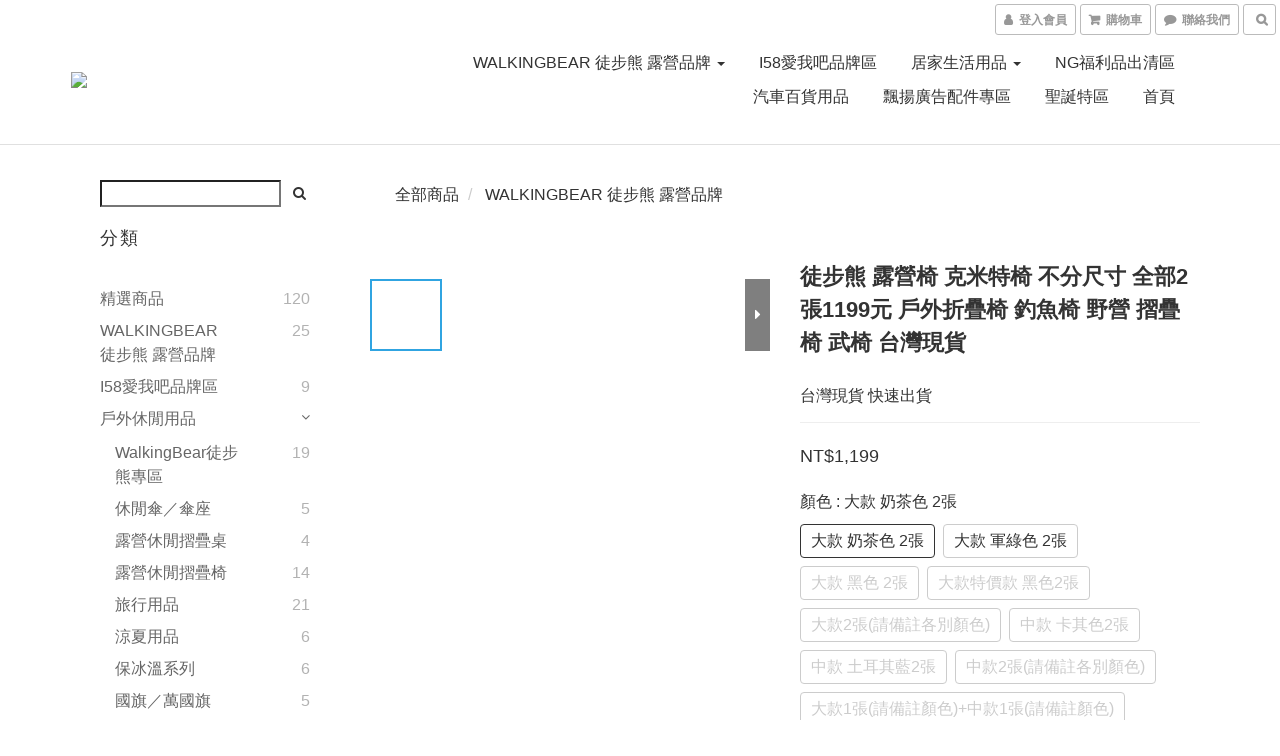

--- FILE ---
content_type: text/html; charset=utf-8
request_url: https://www.i58520.com/products/kermit-chair
body_size: 62688
content:
<!DOCTYPE html>
<html lang="zh-hant">
<head>

  
    <title ng-non-bindable>徒步熊 露營克米特椅 2張1199元起 戶外摺疊椅 釣魚椅 露營折疊 武椅 免組裝 折疊式收納 台灣現貨</title>

  <meta name="description" content="台灣現貨 快速出貨 折疊式收納，輕鬆打開即坐，免組裝，穩固防滑，人體工學設計 曲線舒適承托露營烤肉聚餐必備">

    <meta name="keywords" content="克米特椅,武椅,舉木椅,摺疊桌,折疊桌,露營,中秋烤肉,中秋節,露營,野餐,聚會,擺攤,地攤,夜市,野炊,摺疊椅,折疊椅,露營區,營地,帳篷,景點,風景區,選舉,活動,烤肉,派對,燈桿桌,行動廚房,蛋捲桌,蛋卷桌,i58,i58520,i58團購,i58倉庫,批發,推廌,好用嗎">



    <link rel="preload" href="https://cdn.shoplineapp.com/s/javascripts/currencies.js" as="script">

  <link rel="preload" href="https://cdn.shoplineapp.com/assets/fonts/fontawesome-webfont.woff2?v=4.7.0" as="font" type="font/woff2" crossorigin>



      <link rel="preload" as="image" href="https://shoplineimg.com/5b57dc5259d524193f000036/63c8d2dfc464810011dd5cd1/800x.webp?source_format=jpg" media="(max-height: 950px)">

<!-- locale meta -->

<meta name="viewport" content="width=device-width, initial-scale=1.0, viewport-fit=cover">

<meta name="mobile-web-app-capable" content="yes">
<meta name="format-detection" content="telephone=no" />

<meta name="google" value="notranslate">




    <script type="application/ld+json">
    {"@context":"https://schema.org","@type":"WebSite","name":"i58團購批發倉庫","url":"https://www.i58520.com"}
    </script>


  <link rel="shortcut icon" type="image/png" href="https://img.shoplineapp.com/media/image_clips/5db79839a2a82806243afde8/original.png?1572313145">

<!-- styles-->
<link rel="preconnect" href="https://fonts.gstatic.com">
<link href='https://fonts.googleapis.com/css?family=Open+Sans:300italic,400italic,600italic,700italic,800italic,400,300,600,700,800&display=swap' type='text/css' as="style" onload="this.rel='stylesheet'" />
<link href='https://fonts.googleapis.com/css?family=Source+Sans+Pro:200,300,400,600,700,900,200italic,300italic,400italic,600italic,700italic,900italic&display=swap' type='text/css' as="style" onload="this.rel='stylesheet'">
    <link rel="stylesheet" media="all" href="https://cdn.shoplineapp.com/assets/common-898e3d282d673c037e3500beff4d8e9de2ee50e01c27252b33520348e0b17da0.css" onload="" />

    <link rel="stylesheet" media="all" href="https://cdn.shoplineapp.com/assets/application-2cf2dbc52324adeef303693d883224cd4701b7a57a709b939703c1a9b0aa98b1.css" onload="" />

      <link rel="stylesheet" media="all" href="https://cdn.shoplineapp.com/assets/themes/default-558719fee3814b80d570761716932cbc8fc2dbf46ab2b59e857d034d9e1b0723.css" onload="" />






<style>
  :root {
      --buy-now-button-color: #fb7813;

    --cookie-consent-popup-z-index: 1000;
  }
</style>


  <link rel="stylesheet" media="all" href="https://cdn.shoplineapp.com/packs/css/intl_tel_input-0d9daf73.chunk.css" />




<!-- styles-->



<!-- GLOBAL CONTENT FOR HTML HEAD START-->
<link href='https://fonts.googleapis.com/css?family=Lato:100,300,400,700,900,100italic,300italic,400italic,700italic,900italic&display=swap' type='text/css' rel="preload" as="style" onload="this.rel='stylesheet'" />
<!-- GLOBAL CONTENT FOR HTML HEAD END -->


    <style>
    .boxify-image {
      background-size: cover;
    }
    .boxify-image .boxify-image-wrap img,
    .boxify-image.sl-media img {
      object-fit: cover;
    }
    </style>

<!--- Site Ownership Data -->
    <meta name="google-site-verification" content="TdPcfXgk3IQg8zvXxdNupHKip0XxXyLHmEnBGI-xJAY">
    <meta name="facebook-domain-verification" content="zhcgxg0oa1go6x1g0d9jd93wgtmyp1">
<!--- Site Ownership Data End-->

<base href="/">

  <style>
    #zxd_x{width:20px; height:20px;text-align:top;font-size:16px;color:red;position:absolute;right:0px; top:0px;cursor:pointer;}
  </style>
  <meta name="google-site-verification" content="XlldU_Uxq_bwfN2EWqgz9xWkz3thL4wJKNAw8OjU0IM" />
<meta name="csrf-param" content="authenticity_token" />
<meta name="csrf-token" content="PhLdL1N4MIRoBfHy6NZCNvdzgh7UysDa7up+T3YIHex2MbVtRNN3Ewjlibo3tqdbpgfKMVOwrMriaNfuBKgnww==" />


<!-- Start of Criteo one tag -->
<!-- End of Criteo one tag -->

<meta name="csrf-param" content="authenticity_token" />
<meta name="csrf-token" content="+xNh9GWhjtWYN3FmHXUzi+4D3sSQy/1ZdkKhPuUKM46zMAm2cgrJQvjXCS7CFdbmv3eW6xexkUl6wAifl6oJoQ==" />
  

    <meta property="og:title" content="徒步熊 露營克米特椅 2張1199元起 戶外摺疊椅 釣魚椅 露營折疊 武椅 免組裝 折疊式收納 台灣現貨">

  <meta property="og:type" content="product"/>

    <meta property="og:url" content="https://www.i58520.com/products/kermit-chair">
    <link rel="canonical" href="https://www.i58520.com/products/kermit-chair">

  <meta property="og:description" content="台灣現貨 快速出貨 折疊式收納，輕鬆打開即坐，免組裝，穩固防滑，人體工學設計 曲線舒適承托露營烤肉聚餐必備">

    <meta property="og:image" content="https://img.shoplineapp.com/media/image_clips/63c8d2dfc464810011dd5cd1/original.jpg?1674105567">
    <meta name="thumbnail" content="https://img.shoplineapp.com/media/image_clips/63c8d2dfc464810011dd5cd1/original.jpg?1674105567">

    <meta property="fb:app_id" content="3372766236333048">



<script type="text/javascript">
  window.mainConfig = JSON.parse('{\"sessionId\":\"\",\"merchantId\":\"5b57dc5259d524193f000036\",\"appCoreHost\":\"shoplineapp.com\",\"assetHost\":\"https://cdn.shoplineapp.com/packs/\",\"apiBaseUrl\":\"http://shoplineapp.com\",\"eventTrackApi\":\"https://events.shoplytics.com/api\",\"frontCommonsApi\":\"https://front-commons.shoplineapp.com/api\",\"appendToUrl\":\"\",\"env\":\"production\",\"merchantData\":{\"_id\":\"5b57dc5259d524193f000036\",\"addon_limit_enabled\":false,\"base_country_code\":\"TW\",\"base_currency\":{\"id\":\"twd\",\"iso_code\":\"TWD\",\"alternate_symbol\":\"NT$\",\"name\":\"New Taiwan Dollar\",\"symbol_first\":true,\"subunit_to_unit\":1},\"base_currency_code\":\"TWD\",\"beta_feature_keys\":[],\"brand_home_url\":\"https://www.i58520.com\",\"checkout_setting\":{\"enable_membership_autocheck\":true,\"enable_subscription_autocheck\":false,\"enabled_abandoned_cart_notification\":true},\"current_plan_key\":\"basket\",\"current_theme_key\":\"default\",\"delivery_option_count\":7,\"enabled_stock_reminder\":true,\"handle\":\"i58520\",\"identifier\":\"\",\"instagram_access_token\":\"IGQWRQRUZAaRjhuNUp2QmJQdnBmS3lPaEhfVFFuX1pZAR0FLeXBZARW1iaThRVWpqSU82NGNpcVB1WmpSQ2dkM1JuSThfbzM0Y05DMWZAKbEItWE05SEN0blhBOS1qSS15azVzdkJVWG5MelpLZAwZDZD\",\"instagram_id\":\"6667763309984918\",\"invoice_activation\":\"inactive\",\"is_image_service_enabled\":true,\"mobile_logo_media_url\":\"https://img.shoplineapp.com/media/image_clips/5db7980229a376003ef6d288/original.png?1577093329\",\"name\":\"i58團購批發倉庫\",\"order_setting\":{\"invoice_activation\":\"inactive\",\"short_message_activation\":\"inactive\",\"stock_reminder_activation\":\"true\",\"default_out_of_stock_reminder\":true,\"auto_cancel_expired_orders\":true,\"auto_revert_credit\":false,\"enabled_order_auth_expiry\":false,\"enforce_user_login_on_checkout\":false,\"enabled_abandoned_cart_notification\":true,\"enable_order_split_einvoice_reissue\":false,\"no_duplicate_uniform_invoice\":false,\"hourly_auto_invoice\":false,\"enabled_location_id\":false,\"enabled_sf_hidden_product_name\":false,\"customer_return_order\":{\"enabled\":false,\"available_return_days\":\"7\"},\"customer_cancel_order\":{\"enabled\":true,\"auto_revert_credit\":false},\"custom_fields\":[{\"type\":\"textarea\",\"label\":\"※免註冊會員亦可購物，敬請放心使用\\n※部份商品使用超商取貨付款服務，有數量上的限制，請確認數量符合超商條件再使用喔～\",\"display_type\":\"text_field\",\"name_translations\":{\"zh-hant\":\"※免註冊會員亦可購物，敬請放心使用\\n※部份商品使用超商取貨付款服務，有數量上的限制，請確認數量符合超商條件再使用喔～\"},\"hint_translations\":{\"en\":\"\",\"zh-hant\":\"\",\"zh-hk\":\"\",\"zh-cn\":\"\",\"zh-tw\":\"\",\"vi\":\"\"}},{\"type\":\"text\",\"label\":\"發票統編／發票載具\",\"display_type\":\"text_field\",\"name_translations\":{\"zh-hant\":\"發票統編／發票載具\"},\"hint_translations\":{\"zh-hant\":\"本公司開立電子發票，可打統編，恕無法打上抬頭。無需打統編可免填。發票可存於載具，填寫載具編號即可。\"},\"field_id\":\"6130390917e17e0011c4fe6d\"}],\"invoice\":{\"tax_id\":\"\"},\"facebook_messenging\":{\"status\":\"active\"},\"status_update_sms\":{\"status\":\"deactivated\"},\"private_info_handle\":{\"enabled\":false,\"custom_fields_enabled\":false}},\"payment_method_count\":8,\"product_setting\":{\"enabled_product_review\":true,\"variation_display\":\"swatches\",\"price_range_enabled\":false,\"enabled_pos_product_customized_price\":false,\"enabled_pos_product_price_tier\":false,\"preorder_add_to_cart_button_display\":\"depend_on_stock\"},\"promotion_setting\":{\"multi_order_discount_strategy\":\"order_or_tier_promotion\",\"order_gift_threshold_mode\":\"after_price_discounts\",\"order_free_shipping_threshold_mode\":\"after_all_discounts\",\"category_item_gift_threshold_mode\":\"before_discounts\",\"category_item_free_shipping_threshold_mode\":\"before_discounts\"},\"rollout_keys\":[\"2FA_google_authenticator\",\"3_layer_category\",\"3_layer_navigation\",\"3_layer_variation\",\"711_CB_13countries\",\"711_CB_pickup_TH\",\"711_c2b_report_v2\",\"711_cross_delivery\",\"AdminCancelRecurringSubscription_V1\",\"MC_manual_order\",\"MO_Apply_Coupon_Code\",\"StaffCanBeDeleted_V1\",\"SummaryStatement_V1\",\"UTM_export\",\"UTM_register\",\"abandoned_cart_notification\",\"add_system_fontstyle\",\"add_to_cart_revamp\",\"addon_products_limit_10\",\"addon_products_limit_unlimited\",\"addon_quantity\",\"address_format_batch2\",\"address_format_jp\",\"address_format_my\",\"address_format_us\",\"address_format_vn\",\"admin_app_extension\",\"admin_clientele_profile\",\"admin_custom_domain\",\"admin_image_service\",\"admin_logistic_bank_account\",\"admin_manual_order\",\"admin_realtime\",\"admin_vietnam_dong\",\"adminapp_order_form\",\"adminapp_wa_contacts_list\",\"ads_system_new_tab\",\"adyen_my_sc\",\"affiliate_by_product\",\"affiliate_dashboard\",\"affiliate_kol_report\",\"affiliate_kol_report_appstore\",\"alipay_hk_sc\",\"android_pos_agent_clockin_n_out\",\"android_pos_purchase_order_partial_in_storage\",\"android_pos_save_send_receipt\",\"android_pos_v2_force_upgrade_version_1-50-0_date_2025-08-30\",\"app_categories_filtering\",\"app_multiplan\",\"app_subscription_prorated_billing\",\"apply_multi_order_discount\",\"apps_store\",\"apps_store_blog\",\"apps_store_fb_comment\",\"apps_store_wishlist\",\"appstore_free_trial\",\"archive_order_data\",\"archive_order_ui\",\"assign_products_to_category\",\"auth_flow_revamp\",\"auto_credit_percentage\",\"auto_credit_recurring\",\"auto_reply_comment\",\"auto_reply_fb\",\"auto_save_sf_plus_address\",\"basket_comparising_link_CNY\",\"basket_comparising_link_HKD\",\"basket_comparising_link_TWD\",\"basket_invoice_field\",\"basket_pricing_page_cny\",\"basket_pricing_page_hkd\",\"basket_pricing_page_myr\",\"basket_pricing_page_sgd\",\"basket_pricing_page_thb\",\"basket_pricing_page_twd\",\"basket_pricing_page_usd\",\"basket_pricing_page_vnd\",\"basket_subscription_coupon\",\"basket_subscription_email\",\"bianco_setting\",\"bidding_select_product\",\"bing_ads\",\"birthday_format_v2\",\"block_gtm_for_lighthouse\",\"blog\",\"blog_app\",\"blog_revamp_admin\",\"blog_revamp_admin_category\",\"blog_revamp_doublewrite\",\"blog_revamp_related_products\",\"blog_revamp_shop_category\",\"blog_revamp_singleread\",\"breadcrumb\",\"broadcast_advanced_filters\",\"broadcast_analytics\",\"broadcast_clone\",\"broadcast_email_html\",\"broadcast_facebook_template\",\"broadcast_line_template\",\"broadcast_unsubscribe_email\",\"bulk_action_customer\",\"bulk_action_product\",\"bulk_import_multi_lang\",\"bulk_payment_delivery_setting\",\"bulk_printing_labels_711C2C\",\"bulk_update_dynamic_fields\",\"bulk_update_job\",\"bulk_update_new_fields\",\"bulk_update_product_download_with_filter\",\"bulk_update_tag\",\"bundle_add_type\",\"bundle_group\",\"bundle_page\",\"bundle_pricing\",\"bundle_promotion_apply_enhancement\",\"bundle_stackable\",\"buy_button\",\"buy_now_button\",\"buyandget_promotion\",\"callback_service\",\"cancel_order_by_customer\",\"cancel_order_by_customer_v2\",\"cart_addon\",\"cart_addon_condition\",\"cart_addon_limit\",\"cart_use_product_service\",\"cart_uuid\",\"category_banner_multiple\",\"category_limit_unlimited\",\"category_sorting\",\"channel_fb\",\"channel_integration\",\"channel_line\",\"charge_shipping_fee_by_product_qty\",\"chat_widget\",\"chat_widget_facebook\",\"chat_widget_livechat\",\"chatbot_card_template\",\"checkout_membercheckbox_toggle\",\"checkout_setting\",\"cn_pricing_page_2019\",\"combine_orders_app\",\"component_h1_tag\",\"connect_new_facebookpage\",\"consolidated_billing\",\"cookie_consent\",\"country_code\",\"coupon_center_back_to_cart\",\"coupon_notification\",\"coupon_v2\",\"create_staff_revamp\",\"credit_amount_condition_hidden\",\"credit_installment_payment_fee_hidden\",\"credit_point_triggerpoint\",\"crm_email_custom\",\"crm_notify_preview\",\"crm_sms_custom\",\"crm_sms_notify\",\"cross_shop_tracker\",\"custom_css\",\"custom_home_delivery_tw\",\"custom_notify\",\"custom_order_export\",\"customer_advanced_filter\",\"customer_coupon\",\"customer_custom_field_limit_5\",\"customer_data_secure\",\"customer_edit\",\"customer_export_v2\",\"customer_group\",\"customer_group_analysis\",\"customer_group_filter_p2\",\"customer_group_filter_p3\",\"customer_group_regenerate\",\"customer_group_sendcoupon\",\"customer_import_50000_failure_report\",\"customer_import_v2\",\"customer_import_v3\",\"customer_list\",\"customer_new_report\",\"customer_referral_notify\",\"customer_search_match\",\"customer_tag\",\"dashboard_v2\",\"dashboard_v2_revamp\",\"date_picker_v2\",\"deep_link_support_linepay\",\"deep_link_support_payme\",\"deep_search\",\"default_theme_ultrachic\",\"delivery_time\",\"delivery_time_with_quantity\",\"design_submenu\",\"dev_center_app_store\",\"disable_footer_brand\",\"disable_old_upgrade_reminder\",\"domain_applicable\",\"doris_bien_setting\",\"dusk_setting\",\"ec_order_unlimit\",\"ecpay_expirydate\",\"ecpay_payment_gateway\",\"einvoice_bulk_update\",\"einvoice_edit\",\"einvoice_newlogic\",\"email_credit_expire_notify\",\"email_custom\",\"email_member_forget_password_notify\",\"email_member_register_notify\",\"email_order_notify\",\"email_verification\",\"enable_body_script\",\"enable_calculate_api_promotion_apply\",\"enable_calculate_api_promotion_filter\",\"enable_cart_api\",\"enable_cart_service\",\"enable_corejs_splitting\",\"enable_lazysizes_image_tag\",\"enable_new_css_bundle\",\"enable_order_status_callback_revamp_for_promotion\",\"enable_order_status_callback_revamp_for_storefront\",\"enable_promotion_usage_record\",\"enable_shopjs_splitting\",\"enhanced_catalog_feed\",\"exclude_product\",\"exclude_product_v2\",\"execute_shipment_permission\",\"export_inventory_report_v2\",\"express_cart\",\"express_checkout_pages\",\"facebook_ads\",\"facebook_dia\",\"facebook_line_promotion_notify\",\"facebook_login\",\"facebook_messenger_subscription\",\"facebook_notify\",\"facebook_pixel_manager\",\"fb_comment_app\",\"fb_entrance_optimization\",\"fb_feed_unlimit\",\"fb_group\",\"fb_multi_category_feed\",\"fb_pixel_matching\",\"fb_pixel_v2\",\"fb_post_management\",\"fb_product_set\",\"fb_ssapi\",\"fb_sub_button\",\"fbe_oe\",\"fbe_shop\",\"fbe_v2\",\"fbe_v2_edit\",\"feature_alttag_phase1\",\"feature_alttag_phase2\",\"flash_price_campaign\",\"fm_order_receipt\",\"fmt_c2c_newlabel\",\"fmt_revision\",\"footer_builder\",\"footer_builder_new\",\"form_builder\",\"form_builder_access\",\"form_builder_user_management\",\"form_builder_v2_elements\",\"form_builder_v2_receiver\",\"form_builder_v2_report\",\"get_coupon\",\"get_promotions_by_cart\",\"gift_shipping_promotion_discount_condition\",\"gifts_limit_10\",\"gifts_limit_unlimited\",\"gmv_revamp\",\"godaddy\",\"google_ads_api\",\"google_ads_manager\",\"google_analytics_4\",\"google_analytics_manager\",\"google_dynamic_remarketing_tag\",\"google_enhanced_conversions\",\"google_preorder_feed\",\"google_product_category_3rdlayer\",\"google_recaptcha\",\"google_remarketing_manager\",\"google_signup_login\",\"google_tag_manager\",\"gp_tw_sc\",\"group_url_bind_post_live\",\"h2_tag_phase1\",\"hct_logistics_bills_report\",\"hidden_product\",\"hidden_product_p2\",\"hide_credit_point_record_balance\",\"hk_pricing_page_2019\",\"hkd_pricing_page_disabled_2020\",\"ig_browser_notify\",\"ig_live\",\"ig_login_entrance\",\"ig_new_api\",\"image_gallery\",\"image_gallery_p2\",\"image_host_by_region\",\"image_limit_30000\",\"image_widget_mobile\",\"instagram_create_post\",\"instagram_post_sales\",\"instant_order_form\",\"integrated_label_711\",\"integrated_sfexpress\",\"integration_one\",\"inventory_change_reason\",\"inventory_search_v2\",\"job_api_products_export\",\"job_api_user_export\",\"job_product_import\",\"jquery_v3\",\"kingsman_v2_setting\",\"layout_engine_service_kingsman_blogs\",\"layout_engine_service_kingsman_member_center\",\"layout_engine_service_kingsman_pdp\",\"layout_engine_service_kingsman_plp\",\"layout_engine_service_kingsman_promotions\",\"line_ads_tag\",\"line_broadcast\",\"line_login\",\"line_login_mobile\",\"line_point_cpa_tag\",\"line_shopping_new_fields\",\"live_after_keyword\",\"live_announce_bids\",\"live_announce_buyer\",\"live_bidding\",\"live_bulk_checkoutlink\",\"live_bulk_edit\",\"live_checkout_notification\",\"live_checkout_notification_all\",\"live_checkout_notification_message\",\"live_comment_discount\",\"live_comment_robot\",\"live_create_product_v2\",\"live_crosspost\",\"live_dashboard_product\",\"live_event_discount\",\"live_exclusive_price\",\"live_fb_group\",\"live_fhd_video\",\"live_general_settings\",\"live_group_event\",\"live_host_panel\",\"live_ig_messenger_broadcast\",\"live_ig_product_recommend\",\"live_im_switch\",\"live_keyword_switch\",\"live_line_broadcast\",\"live_line_multidisplay\",\"live_luckydraw_enhancement\",\"live_messenger_broadcast\",\"live_order_block\",\"live_print_advanced\",\"live_product_recommend\",\"live_shopline_keyword\",\"live_stream_settings\",\"locale_revamp\",\"logistic_bill_v2_711_b2c\",\"logistic_bill_v2_711_c2c\",\"logo_favicon\",\"luckydraw_products\",\"luckydraw_qualification\",\"manual_activation\",\"manual_order\",\"manual_order_7-11\",\"manual_order_ec_to_sc\",\"manually_bind_post\",\"marketing_affiliate\",\"marketing_affiliate_p2\",\"mc-history-instant\",\"mc_711crossborder\",\"mc_ad_tag\",\"mc_assign_message\",\"mc_auto_bind_member\",\"mc_autoreply_question\",\"mc_broadcast\",\"mc_bulk_read\",\"mc_chatbot_template\",\"mc_delete_message\",\"mc_edit_cart\",\"mc_history_instant\",\"mc_history_post\",\"mc_im\",\"mc_inbox_autoreply\",\"mc_instant_notifications\",\"mc_invoicetitle_optional\",\"mc_keyword_autotagging\",\"mc_line_broadcast\",\"mc_line_cart\",\"mc_logistics_hct\",\"mc_logistics_tcat\",\"mc_manage_blacklist\",\"mc_mark_todo\",\"mc_new_menu\",\"mc_phone_tag\",\"mc_reminder_unpaid\",\"mc_reply_pic\",\"mc_setting_message\",\"mc_setting_orderform\",\"mc_shop_message_refactor\",\"mc_sort_waitingtime\",\"mc_sort_waitingtime_new\",\"mc_tw_invoice\",\"media_gcp_upload\",\"member_center_profile_revamp\",\"member_import_notify\",\"member_info_reward\",\"member_info_reward_subscription\",\"member_password_setup_notify\",\"membership_tier_double_write\",\"memebr_center_point_credit_revamp\",\"menu_limit_100\",\"merchant_automatic_payment_setting\",\"merchant_bills_banktransfer\",\"message_center_v3\",\"message_revamp\",\"mo_remove_discount\",\"mobile_and_email_signup\",\"mobile_signup_p2\",\"modularize_address_format\",\"molpay_credit_card\",\"multi_lang\",\"multicurrency\",\"my_pricing_page_2019\",\"myapp_reauth_alert\",\"myr_pricing_page_disabled_2020\",\"new_app_subscription\",\"new_layout_for_mobile_and_pc\",\"new_onboarding_flow\",\"new_return_management\",\"new_settings_apply_all_promotion\",\"new_signup_flow\",\"new_sinopac_3d\",\"notification_custom_sending_time\",\"npb_theme_philia\",\"npb_widget_font_size_color\",\"ob_revamp\",\"ob_sgstripe\",\"ob_twecpay\",\"oceanpay\",\"old_fbe_removal\",\"onboarding_basketplan\",\"onboarding_handle\",\"one_new_filter\",\"one_page_store\",\"one_page_store_1000\",\"one_page_store_checkout\",\"one_page_store_clone\",\"one_page_store_product_set\",\"online_credit_redemption_toggle\",\"online_store_design\",\"online_store_design_setup_guide_basketplan\",\"order_add_to_cart\",\"order_archive_calculation_revamp_crm_amount\",\"order_archive_calculation_revamp_crm_member\",\"order_archive_product_testing\",\"order_archive_testing\",\"order_archive_testing_crm\",\"order_archive_testing_order_details\",\"order_archive_testing_return_order\",\"order_confirmation_slip_upload\",\"order_custom_field_limit_5\",\"order_custom_notify\",\"order_decoupling_product_revamp\",\"order_discount_stackable\",\"order_export_366day\",\"order_export_v2\",\"order_filter_shipped_date\",\"order_message_broadcast\",\"order_new_source\",\"order_promotion_split\",\"order_search_custom_field\",\"order_search_sku\",\"order_select_across_pages\",\"order_sms_notify\",\"order_split\",\"order_status_non_automation\",\"order_status_tag_color\",\"orderemail_new_logic\",\"other_custom_notify\",\"out_of_stock_order\",\"page_builder_revamp\",\"page_builder_revamp_theme_setting\",\"page_builder_revamp_theme_setting_initialized\",\"page_builder_section_cache_enabled\",\"page_builder_widget_accordion\",\"page_builder_widget_blog\",\"page_builder_widget_category\",\"page_builder_widget_collage\",\"page_builder_widget_countdown\",\"page_builder_widget_custom_liquid\",\"page_builder_widget_instagram\",\"page_builder_widget_product_text\",\"page_builder_widget_subscription\",\"page_builder_widget_video\",\"page_limit_unlimited\",\"page_view_cache\",\"pakpobox\",\"partial_free_shipping\",\"payme\",\"payment_condition\",\"payment_fee_config\",\"payment_image\",\"payment_slip_notify\",\"paypal_upgrade\",\"pdp_image_lightbox\",\"pdp_image_lightbox_icon\",\"pending_subscription\",\"philia_setting\",\"pickup_remember_store\",\"plp_label_wording\",\"plp_product_seourl\",\"pos_only_product_settings\",\"pos_retail_store_price\",\"pos_setup_guide_basketplan\",\"post_cancel_connect\",\"post_commerce_stack_comment\",\"post_fanpage_luckydraw\",\"post_fb_group\",\"post_general_setting\",\"post_lock_pd\",\"post_sales_dashboard\",\"postsale_auto_reply\",\"postsale_create_post\",\"postsale_ig_auto_reply\",\"postsales_connect_multiple_posts\",\"preorder_limit\",\"product_cost_permission\",\"product_feed_info\",\"product_feed_manager_availability\",\"product_feed_revamp\",\"product_index_v2\",\"product_info\",\"product_limit_1000\",\"product_log_v2\",\"product_page_limit_10\",\"product_quantity_update\",\"product_recommendation_abtesting\",\"product_revamp_doublewrite\",\"product_revamp_singleread\",\"product_review_import\",\"product_review_import_installable\",\"product_review_plp\",\"product_search\",\"product_summary\",\"promotion_blacklist\",\"promotion_filter_by_date\",\"promotion_first_purchase\",\"promotion_first_purchase_channel\",\"promotion_hour\",\"promotion_limit_100\",\"promotion_limit_unlimited\",\"promotion_minitem\",\"promotion_page\",\"promotion_page_reminder\",\"promotion_page_seo_button\",\"promotion_record_archive_test\",\"promotion_reminder\",\"promotion_revamp_phase1-1\",\"purchase_limit_campaign\",\"quick_answer\",\"recaptcha_reset_pw\",\"redirect_301_settings\",\"rejected_bill_reminder\",\"remove_fblike_sc\",\"repay_cookie\",\"replace_janus_interface\",\"replace_lms_old_oa_interface\",\"reports\",\"revert_credit_p2\",\"revert_credit_status\",\"sales_dashboard\",\"sangria_setting\",\"sc_advanced_keyword\",\"sc_alipay_standard\",\"sc_atm\",\"sc_auto_bind_member\",\"sc_autodetect_address\",\"sc_autodetect_paymentslip\",\"sc_autoreply_icebreaker\",\"sc_clearcart\",\"sc_clearcart_all\",\"sc_comment_label\",\"sc_comment_list\",\"sc_conversations_statistics_sunset\",\"sc_download_adminapp\",\"sc_group_pm_commentid\",\"sc_group_webhook\",\"sc_intercom\",\"sc_list_search\",\"sc_mo_711emap\",\"sc_outstock_msg\",\"sc_overall_statistics_api_v3\",\"sc_pickup\",\"sc_product_variation\",\"sc_slp_subscription_promotion\",\"sc_standard\",\"sc_store_pickup\",\"sc_wa_message_report\",\"scheduled_home_page\",\"search_function_image_gallery\",\"security_center\",\"select_all_customer\",\"select_all_inventory\",\"send_coupon_notification\",\"session_expiration_period\",\"setup_guide_basketplan\",\"sfexpress_centre\",\"sfexpress_eflocker\",\"sfexpress_service\",\"sfexpress_store\",\"sg_onboarding_currency\",\"share_cart_link\",\"shop_builder_plp\",\"shop_category_filter\",\"shop_category_filter_bulk_action\",\"shop_product_search_rate_limit\",\"shop_related_recaptcha\",\"shop_template_advanced_setting\",\"shopback_cashback\",\"shopline_captcha\",\"shopline_email_captcha\",\"shopline_product_reviews\",\"shoplytics_api_ordersales_v4\",\"shoplytics_api_psa_wide_table\",\"shoplytics_benchmark\",\"shoplytics_broadcast_api_v3\",\"shoplytics_channel_store_permission\",\"shoplytics_credit_analysis\",\"shoplytics_customer_refactor_api_v3\",\"shoplytics_date_picker_v2\",\"shoplytics_event_realtime_refactor_api_v3\",\"shoplytics_events_api_v3\",\"shoplytics_export_flex\",\"shoplytics_homepage_v2\",\"shoplytics_invoices_api_v3\",\"shoplytics_lite\",\"shoplytics_membership_tier_growth\",\"shoplytics_orders_api_v3\",\"shoplytics_ordersales_v3\",\"shoplytics_payments_api_v3\",\"shoplytics_pro\",\"shoplytics_product_revamp_api_v3\",\"shoplytics_promotions_api_v3\",\"shoplytics_psa_multi_stores_export\",\"shoplytics_psa_sub_categories\",\"shoplytics_rfim_enhancement_v3\",\"shoplytics_session_metrics\",\"shoplytics_staff_api_v3\",\"shoplytics_to_hd\",\"shopping_session_enabled\",\"signin_register_revamp\",\"skya_setting\",\"sl_logistics_bulk_action\",\"sl_logistics_fmt_freeze\",\"sl_logistics_modularize\",\"sl_payment_alipay\",\"sl_payment_cc\",\"sl_payment_standard_v2\",\"sl_payment_type_check\",\"sl_payments_apple_pay\",\"sl_payments_cc_promo\",\"sl_payments_my_cc\",\"sl_payments_my_fpx\",\"sl_payments_sg_cc\",\"sl_payments_tw_cc\",\"sl_pos_admin_cancel_order\",\"sl_pos_admin_delete_order\",\"sl_pos_admin_inventory_transfer\",\"sl_pos_admin_order_archive_testing\",\"sl_pos_admin_purchase_order\",\"sl_pos_admin_register_shift\",\"sl_pos_admin_staff\",\"sl_pos_agent_by_channel\",\"sl_pos_agent_clockin_n_out\",\"sl_pos_agent_performance\",\"sl_pos_android_A4_printer\",\"sl_pos_android_check_cart_items_with_local_db\",\"sl_pos_android_order_reduction\",\"sl_pos_android_receipt_enhancement\",\"sl_pos_app_order_archive_testing\",\"sl_pos_app_transaction_filter_enhance\",\"sl_pos_bugfender_log_reduction\",\"sl_pos_bulk_import_update_enhancement\",\"sl_pos_check_duplicate_create_order\",\"sl_pos_claim_coupon\",\"sl_pos_convert_order_to_cart_by_snapshot\",\"sl_pos_customerID_duplicate_check\",\"sl_pos_customer_info_enhancement\",\"sl_pos_customized_price\",\"sl_pos_disable_touchid_unlock\",\"sl_pos_discount\",\"sl_pos_einvoice_refactor\",\"sl_pos_feature_permission\",\"sl_pos_force_upgrade_1-109-0\",\"sl_pos_force_upgrade_1-110-1\",\"sl_pos_free_gifts_promotion\",\"sl_pos_from_Swift_to_OC\",\"sl_pos_iOS_A4_printer\",\"sl_pos_iOS_app_transaction_filter_enhance\",\"sl_pos_iOS_cashier_revamp_cart\",\"sl_pos_iOS_cashier_revamp_product_list\",\"sl_pos_iPadOS_version_upgrade_remind_16_0_0\",\"sl_pos_initiate_couchbase\",\"sl_pos_inventory_count\",\"sl_pos_inventory_count_difference_reason\",\"sl_pos_inventory_count_for_selected_products\",\"sl_pos_inventory_feature_module\",\"sl_pos_inventory_transfer_app_can_create_note_date\",\"sl_pos_inventory_transfer_insert_enhancement\",\"sl_pos_inventory_transfer_request\",\"sl_pos_invoice_product_name_filter\",\"sl_pos_invoice_swiftUI_revamp\",\"sl_pos_invoice_toast_show\",\"sl_pos_ios_receipt_info_enhancement\",\"sl_pos_ios_small_label_enhancement\",\"sl_pos_ios_version_upgrade_remind\",\"sl_pos_itc\",\"sl_pos_logo_terms_and_condition\",\"sl_pos_new_report_customer_analysis\",\"sl_pos_new_report_daily_payment_methods\",\"sl_pos_new_report_overview\",\"sl_pos_new_report_product_preorder\",\"sl_pos_new_report_transaction_detail\",\"sl_pos_no_minimum_age\",\"sl_pos_order_refactor_admin\",\"sl_pos_order_upload_using_pos_service\",\"sl_pos_partial_return\",\"sl_pos_password_setting_refactor\",\"sl_pos_payment\",\"sl_pos_payment_method_picture\",\"sl_pos_payment_method_prioritized_and_hidden\",\"sl_pos_payoff_preorder\",\"sl_pos_product_add_to_cart_refactor\",\"sl_pos_product_variation_ui\",\"sl_pos_promotion\",\"sl_pos_purchase_order_onlinestore\",\"sl_pos_purchase_order_partial_in_storage\",\"sl_pos_receipt_information\",\"sl_pos_receipt_preorder_return_enhancement\",\"sl_pos_receipt_swiftUI_revamp\",\"sl_pos_register_shift\",\"sl_pos_report_shoplytics_psi\",\"sl_pos_revert_credit\",\"sl_pos_save_send_receipt\",\"sl_pos_show_coupon\",\"sl_pos_stock_refactor\",\"sl_pos_supplier_refactor\",\"sl_pos_toast_revamp\",\"sl_pos_transaction_conflict\",\"sl_pos_transaction_view_admin\",\"sl_pos_transfer_onlinestore\",\"sl_pos_user_permission\",\"sl_pos_variation_setting_refactor\",\"sl_purchase_order_search_create_enhancement\",\"slp_bank_promotion\",\"slp_product_subscription\",\"slp_remember_credit_card\",\"slp_swap\",\"smart_omo_appstore\",\"smart_product_recommendation\",\"smart_product_recommendation_regular\",\"smart_recommended_related_products\",\"sms_custom\",\"sms_with_shop_name\",\"social_channel_revamp\",\"social_channel_user\",\"social_name_in_order\",\"sso_lang_th\",\"sso_lang_vi\",\"staff_elasticsearch\",\"staff_limit_5\",\"staff_service_migration\",\"static_resource_host_by_region\",\"stop_slp_approvedemail\",\"store_pick_up\",\"storefront_app_extension\",\"storefront_return\",\"stripe_3d_secure\",\"stripe_3ds_cny\",\"stripe_3ds_hkd\",\"stripe_3ds_myr\",\"stripe_3ds_sgd\",\"stripe_3ds_thb\",\"stripe_3ds_usd\",\"stripe_3ds_vnd\",\"stripe_google_pay\",\"stripe_payment_intents\",\"stripe_radar\",\"stripe_subscription_my_account\",\"structured_data\",\"sub_sgstripe\",\"subscription_config_edit\",\"subscription_config_edit_delivery_payment\",\"subscription_currency\",\"tappay_3D_secure\",\"tappay_sdk_v2_3_2\",\"tappay_sdk_v3\",\"tax_inclusive_setting\",\"taxes_settings\",\"tcat_711pickup_sl_logisitics\",\"tcat_logistics_bills_report\",\"tcat_newlabel\",\"th_pricing_page_2020\",\"thb_pricing_page_disabled_2020\",\"theme_bianco\",\"theme_doris_bien\",\"theme_kingsman_v2\",\"theme_level_3\",\"theme_sangria\",\"theme_ultrachic\",\"tnc-checkbox\",\"toggle_mobile_category\",\"tw_app_shopback_cashback\",\"tw_fm_sms\",\"tw_pricing_page_2019\",\"tw_stripe_subscription\",\"twd_pricing_page_disabled_2020\",\"uc_integration\",\"uc_v2_endpoints\",\"ultra_setting\",\"unified_admin\",\"use_ngram_for_order_search\",\"user_center_social_channel\",\"variant_image_selector\",\"variant_saleprice_cost_weight\",\"variation_label_swatches\",\"varm_setting\",\"vn_pricing_page_2020\",\"vnd_pricing_page_disabled_2020\",\"whatsapp_extension\",\"whatsapp_order_form\",\"whatsapp_orderstatus_toggle\",\"yahoo_dot\",\"zotabox_installable\"],\"shop_default_home_url\":\"https://i58520.shoplineapp.com\",\"shop_status\":\"open\",\"show_sold_out\":true,\"sl_payment_merchant_id\":\"2659155581336688640\",\"supported_languages\":[\"en\",\"zh-hant\"],\"tags\":[\"retail\"],\"time_zone\":\"Asia/Taipei\",\"updated_at\":\"2026-01-22T05:16:40.112Z\",\"user_setting\":{\"_id\":\"5b57dc5259d524193f000038\",\"created_at\":\"2018-07-25T02:11:30.540Z\",\"data\":{\"general_fields\":[{\"type\":\"gender\",\"options\":{\"order\":{\"include\":\"false\",\"required\":\"false\"},\"signup\":{\"include\":\"true\",\"required\":\"false\"},\"profile\":{\"include\":\"true\",\"required\":\"false\"}}},{\"type\":\"birthday\",\"options\":{\"order\":{\"include\":\"false\",\"required\":\"false\"},\"signup\":{\"include\":\"true\",\"required\":\"false\"},\"profile\":{\"include\":\"true\",\"required\":\"false\"}}}],\"minimum_age_limit\":\"15\",\"facebook_login\":{\"status\":\"active\",\"app_id\":\"3372766236333048\"},\"enable_facebook_comment\":{\"status\":\"active\"},\"facebook_comment\":\"\",\"line_login\":\"\",\"recaptcha_signup\":{\"status\":\"false\",\"site_key\":\"\"},\"email_verification\":{\"status\":\"false\"},\"login_with_verification\":{\"status\":\"false\"},\"upgrade_reminder\":\"\",\"enable_user_credit\":true,\"signup_method\":\"email\",\"sms_verification\":{\"status\":\"false\"},\"member_info_reward\":{\"enabled\":false,\"coupons\":{\"enabled\":false}}},\"item_type\":\"\",\"key\":\"users\",\"name\":null,\"owner_id\":\"5b57dc5259d524193f000036\",\"owner_type\":\"Merchant\",\"publish_status\":\"published\",\"status\":\"active\",\"updated_at\":\"2023-05-03T07:10:55.517Z\",\"value\":null}},\"localeData\":{\"loadedLanguage\":{\"name\":\"繁體中文\",\"code\":\"zh-hant\"},\"supportedLocales\":[{\"name\":\"繁體中文\",\"code\":\"zh-hant\"}]},\"currentUser\":null,\"themeSettings\":{\"categories_collapsed\":false,\"mobile_categories_collapsed\":false,\"image_fill\":true,\"hide_language_selector\":true,\"is_multicurrency_enabled\":false,\"show_promotions_on_product\":true,\"enabled_quick_cart\":true,\"opens_in_new_tab\":true,\"enabled_wish_list\":true,\"category_page\":\"48\",\"goto_top\":true,\"facebook_comment\":true,\"mobile_categories_removed\":false,\"buy_now_background\":\"fb7813\",\"buy_now_button\":{\"enabled\":true,\"color\":\"fb7813\"},\"hide_languages\":[\"en\"],\"enabled_sort_by_sold\":true,\"variation_image_selector_enabled\":true,\"variation_image_selector_variation\":1,\"plp_variation_selector\":{\"enabled\":true,\"show_variation\":1},\"hide_share_buttons\":true,\"enable_gdpr_cookies_banner\":false,\"plp_wishlist\":false},\"isMultiCurrencyEnabled\":false,\"features\":{\"plans\":{\"free\":{\"member_price\":false,\"cart_addon\":false,\"google_analytics_ecommerce\":false,\"membership\":false,\"shopline_logo\":true,\"user_credit\":{\"manaul\":false,\"auto\":false},\"variant_image_selector\":false},\"standard\":{\"member_price\":false,\"cart_addon\":false,\"google_analytics_ecommerce\":false,\"membership\":false,\"shopline_logo\":true,\"user_credit\":{\"manaul\":false,\"auto\":false},\"variant_image_selector\":false},\"starter\":{\"member_price\":false,\"cart_addon\":false,\"google_analytics_ecommerce\":false,\"membership\":false,\"shopline_logo\":true,\"user_credit\":{\"manaul\":false,\"auto\":false},\"variant_image_selector\":false},\"pro\":{\"member_price\":false,\"cart_addon\":false,\"google_analytics_ecommerce\":false,\"membership\":false,\"shopline_logo\":false,\"user_credit\":{\"manaul\":false,\"auto\":false},\"variant_image_selector\":false},\"business\":{\"member_price\":false,\"cart_addon\":false,\"google_analytics_ecommerce\":true,\"membership\":true,\"shopline_logo\":false,\"user_credit\":{\"manaul\":false,\"auto\":false},\"facebook_comments_plugin\":true,\"variant_image_selector\":false},\"basic\":{\"member_price\":false,\"cart_addon\":false,\"google_analytics_ecommerce\":false,\"membership\":false,\"shopline_logo\":false,\"user_credit\":{\"manaul\":false,\"auto\":false},\"variant_image_selector\":false},\"basic2018\":{\"member_price\":false,\"cart_addon\":false,\"google_analytics_ecommerce\":false,\"membership\":false,\"shopline_logo\":true,\"user_credit\":{\"manaul\":false,\"auto\":false},\"variant_image_selector\":false},\"sc\":{\"member_price\":false,\"cart_addon\":false,\"google_analytics_ecommerce\":true,\"membership\":false,\"shopline_logo\":true,\"user_credit\":{\"manaul\":false,\"auto\":false},\"facebook_comments_plugin\":true,\"facebook_chat_plugin\":true,\"variant_image_selector\":false},\"advanced\":{\"member_price\":false,\"cart_addon\":false,\"google_analytics_ecommerce\":true,\"membership\":false,\"shopline_logo\":false,\"user_credit\":{\"manaul\":false,\"auto\":false},\"facebook_comments_plugin\":true,\"facebook_chat_plugin\":true,\"variant_image_selector\":false},\"premium\":{\"member_price\":true,\"cart_addon\":true,\"google_analytics_ecommerce\":true,\"membership\":true,\"shopline_logo\":false,\"user_credit\":{\"manaul\":true,\"auto\":true},\"google_dynamic_remarketing\":true,\"facebook_comments_plugin\":true,\"facebook_chat_plugin\":true,\"wish_list\":true,\"facebook_messenger_subscription\":true,\"product_feed\":true,\"express_checkout\":true,\"variant_image_selector\":true},\"enterprise\":{\"member_price\":true,\"cart_addon\":true,\"google_analytics_ecommerce\":true,\"membership\":true,\"shopline_logo\":false,\"user_credit\":{\"manaul\":true,\"auto\":true},\"google_dynamic_remarketing\":true,\"facebook_comments_plugin\":true,\"facebook_chat_plugin\":true,\"wish_list\":true,\"facebook_messenger_subscription\":true,\"product_feed\":true,\"express_checkout\":true,\"variant_image_selector\":true},\"crossborder\":{\"member_price\":true,\"cart_addon\":true,\"google_analytics_ecommerce\":true,\"membership\":true,\"shopline_logo\":false,\"user_credit\":{\"manaul\":true,\"auto\":true},\"google_dynamic_remarketing\":true,\"facebook_comments_plugin\":true,\"facebook_chat_plugin\":true,\"wish_list\":true,\"facebook_messenger_subscription\":true,\"product_feed\":true,\"express_checkout\":true,\"variant_image_selector\":true},\"o2o\":{\"member_price\":true,\"cart_addon\":true,\"google_analytics_ecommerce\":true,\"membership\":true,\"shopline_logo\":false,\"user_credit\":{\"manaul\":true,\"auto\":true},\"google_dynamic_remarketing\":true,\"facebook_comments_plugin\":true,\"facebook_chat_plugin\":true,\"wish_list\":true,\"facebook_messenger_subscription\":true,\"product_feed\":true,\"express_checkout\":true,\"subscription_product\":true,\"variant_image_selector\":true}}},\"requestCountry\":\"US\",\"trackerEventData\":{\"Product ID\":\"639988920d8c630013904b5d\"},\"isRecaptchaEnabled\":false,\"isRecaptchaEnterprise\":true,\"recaptchaEnterpriseSiteKey\":\"6LeMcv0hAAAAADjAJkgZLpvEiuc6migO0KyLEadr\",\"recaptchaEnterpriseCheckboxSiteKey\":\"6LfQVEEoAAAAAAzllcvUxDYhfywH7-aY52nsJ2cK\",\"recaptchaSiteKey\":\"6LeMcv0hAAAAADjAJkgZLpvEiuc6migO0KyLEadr\",\"currencyData\":{\"supportedCurrencies\":[{\"name\":\"$ HKD\",\"symbol\":\"$\",\"iso_code\":\"hkd\"},{\"name\":\"P MOP\",\"symbol\":\"P\",\"iso_code\":\"mop\"},{\"name\":\"¥ CNY\",\"symbol\":\"¥\",\"iso_code\":\"cny\"},{\"name\":\"$ TWD\",\"symbol\":\"$\",\"iso_code\":\"twd\"},{\"name\":\"$ USD\",\"symbol\":\"$\",\"iso_code\":\"usd\"},{\"name\":\"$ SGD\",\"symbol\":\"$\",\"iso_code\":\"sgd\"},{\"name\":\"€ EUR\",\"symbol\":\"€\",\"iso_code\":\"eur\"},{\"name\":\"$ AUD\",\"symbol\":\"$\",\"iso_code\":\"aud\"},{\"name\":\"£ GBP\",\"symbol\":\"£\",\"iso_code\":\"gbp\"},{\"name\":\"₱ PHP\",\"symbol\":\"₱\",\"iso_code\":\"php\"},{\"name\":\"RM MYR\",\"symbol\":\"RM\",\"iso_code\":\"myr\"},{\"name\":\"฿ THB\",\"symbol\":\"฿\",\"iso_code\":\"thb\"},{\"name\":\"د.إ AED\",\"symbol\":\"د.إ\",\"iso_code\":\"aed\"},{\"name\":\"¥ JPY\",\"symbol\":\"¥\",\"iso_code\":\"jpy\"},{\"name\":\"$ BND\",\"symbol\":\"$\",\"iso_code\":\"bnd\"},{\"name\":\"₩ KRW\",\"symbol\":\"₩\",\"iso_code\":\"krw\"},{\"name\":\"Rp IDR\",\"symbol\":\"Rp\",\"iso_code\":\"idr\"},{\"name\":\"₫ VND\",\"symbol\":\"₫\",\"iso_code\":\"vnd\"},{\"name\":\"$ CAD\",\"symbol\":\"$\",\"iso_code\":\"cad\"}],\"requestCountryCurrencyCode\":\"TWD\"},\"previousUrl\":\"\",\"checkoutLandingPath\":\"/cart\",\"webpSupported\":true,\"pageType\":\"products-show\",\"paypalCnClientId\":\"AYVtr8kMzEyRCw725vQM_-hheFyo1FuWeaup4KPSvU1gg44L-NG5e2PNcwGnMo2MLCzGRg4eVHJhuqBP\",\"efoxPayVersion\":\"1.0.60\",\"universalPaymentSDKUrl\":\"https://cdn.myshopline.com\",\"shoplinePaymentCashierSDKUrl\":\"https://cdn.myshopline.com/pay/paymentElement/1.7.1/index.js\",\"shoplinePaymentV2Env\":\"prod\",\"shoplinePaymentGatewayEnv\":\"prod\",\"currentPath\":\"/products/kermit-chair\",\"isExceedCartLimitation\":null,\"familyMartEnv\":\"prod\",\"familyMartConfig\":{\"cvsname\":\"familymart.shoplineapp.com\"},\"familyMartFrozenConfig\":{\"cvsname\":\"familymartfreeze.shoplineapp.com\",\"cvslink\":\"https://familymartfreeze.shoplineapp.com/familymart_freeze_callback\",\"emap\":\"https://ecmfme.map.com.tw/ReceiveOrderInfo.aspx\"},\"pageIdentifier\":\"product_detail\",\"staticResourceHost\":\"https://static.shoplineapp.com/\",\"facebookAppId\":\"467428936681900\",\"facebookSdkVersion\":\"v2.7\",\"criteoAccountId\":null,\"criteoEmail\":null,\"shoplineCaptchaEnv\":\"prod\",\"shoplineCaptchaPublicKey\":\"MIGfMA0GCSqGSIb3DQEBAQUAA4GNADCBiQKBgQCUXpOVJR72RcVR8To9lTILfKJnfTp+f69D2azJDN5U9FqcZhdYfrBegVRKxuhkwdn1uu6Er9PWV4Tp8tRuHYnlU+U72NRpb0S3fmToXL3KMKw/4qu2B3EWtxeh/6GPh3leTvMteZpGRntMVmJCJdS8PY1CG0w6QzZZ5raGKXQc2QIDAQAB\",\"defaultBlockedSmsCountries\":\"PS,MG,KE,AO,KG,UG,AZ,ZW,TJ,NG,GT,DZ,BD,BY,AF,LK,MA,EH,MM,EG,LV,OM,LT,UA,RU,KZ,KH,LY,ML,MW,IR,EE\"}');
</script>

  <script
    src="https://browser.sentry-cdn.com/6.8.0/bundle.tracing.min.js"
    integrity="sha384-PEpz3oi70IBfja8491RPjqj38s8lBU9qHRh+tBurFb6XNetbdvlRXlshYnKzMB0U"
    crossorigin="anonymous"
    defer
  ></script>
  <script
    src="https://browser.sentry-cdn.com/6.8.0/captureconsole.min.js"
    integrity="sha384-FJ5n80A08NroQF9DJzikUUhiCaQT2rTIYeJyHytczDDbIiejfcCzBR5lQK4AnmVt"
    crossorigin="anonymous"
    defer
  ></script>

<script>
  function sriOnError (event) {
    if (window.Sentry) window.Sentry.captureException(event);

    var script = document.createElement('script');
    var srcDomain = new URL(this.src).origin;
    script.src = this.src.replace(srcDomain, '');
    if (this.defer) script.setAttribute("defer", "defer");
    document.getElementsByTagName('head')[0].insertBefore(script, null);
  }
</script>

<script>window.lazySizesConfig={},Object.assign(window.lazySizesConfig,{lazyClass:"sl-lazy",loadingClass:"sl-lazyloading",loadedClass:"sl-lazyloaded",preloadClass:"sl-lazypreload",errorClass:"sl-lazyerror",iframeLoadMode:"1",loadHidden:!1});</script>
<script>!function(e,t){var a=t(e,e.document,Date);e.lazySizes=a,"object"==typeof module&&module.exports&&(module.exports=a)}("undefined"!=typeof window?window:{},function(e,t,a){"use strict";var n,i;if(function(){var t,a={lazyClass:"lazyload",loadedClass:"lazyloaded",loadingClass:"lazyloading",preloadClass:"lazypreload",errorClass:"lazyerror",autosizesClass:"lazyautosizes",fastLoadedClass:"ls-is-cached",iframeLoadMode:0,srcAttr:"data-src",srcsetAttr:"data-srcset",sizesAttr:"data-sizes",minSize:40,customMedia:{},init:!0,expFactor:1.5,hFac:.8,loadMode:2,loadHidden:!0,ricTimeout:0,throttleDelay:125};for(t in i=e.lazySizesConfig||e.lazysizesConfig||{},a)t in i||(i[t]=a[t])}(),!t||!t.getElementsByClassName)return{init:function(){},cfg:i,noSupport:!0};var s,o,r,l,c,d,u,f,m,y,h,z,g,v,p,C,b,A,E,_,w,M,N,x,L,W,S,B,T,F,R,D,k,H,O,P,$,q,I,U,j,G,J,K,Q,V=t.documentElement,X=e.HTMLPictureElement,Y="addEventListener",Z="getAttribute",ee=e[Y].bind(e),te=e.setTimeout,ae=e.requestAnimationFrame||te,ne=e.requestIdleCallback,ie=/^picture$/i,se=["load","error","lazyincluded","_lazyloaded"],oe={},re=Array.prototype.forEach,le=function(e,t){return oe[t]||(oe[t]=new RegExp("(\\s|^)"+t+"(\\s|$)")),oe[t].test(e[Z]("class")||"")&&oe[t]},ce=function(e,t){le(e,t)||e.setAttribute("class",(e[Z]("class")||"").trim()+" "+t)},de=function(e,t){var a;(a=le(e,t))&&e.setAttribute("class",(e[Z]("class")||"").replace(a," "))},ue=function(e,t,a){var n=a?Y:"removeEventListener";a&&ue(e,t),se.forEach(function(a){e[n](a,t)})},fe=function(e,a,i,s,o){var r=t.createEvent("Event");return i||(i={}),i.instance=n,r.initEvent(a,!s,!o),r.detail=i,e.dispatchEvent(r),r},me=function(t,a){var n;!X&&(n=e.picturefill||i.pf)?(a&&a.src&&!t[Z]("srcset")&&t.setAttribute("srcset",a.src),n({reevaluate:!0,elements:[t]})):a&&a.src&&(t.src=a.src)},ye=function(e,t){return(getComputedStyle(e,null)||{})[t]},he=function(e,t,a){for(a=a||e.offsetWidth;a<i.minSize&&t&&!e._lazysizesWidth;)a=t.offsetWidth,t=t.parentNode;return a},ze=(l=[],c=r=[],d=function(){var e=c;for(c=r.length?l:r,s=!0,o=!1;e.length;)e.shift()();s=!1},u=function(e,a){s&&!a?e.apply(this,arguments):(c.push(e),o||(o=!0,(t.hidden?te:ae)(d)))},u._lsFlush=d,u),ge=function(e,t){return t?function(){ze(e)}:function(){var t=this,a=arguments;ze(function(){e.apply(t,a)})}},ve=function(e){var t,n=0,s=i.throttleDelay,o=i.ricTimeout,r=function(){t=!1,n=a.now(),e()},l=ne&&o>49?function(){ne(r,{timeout:o}),o!==i.ricTimeout&&(o=i.ricTimeout)}:ge(function(){te(r)},!0);return function(e){var i;(e=!0===e)&&(o=33),t||(t=!0,(i=s-(a.now()-n))<0&&(i=0),e||i<9?l():te(l,i))}},pe=function(e){var t,n,i=99,s=function(){t=null,e()},o=function(){var e=a.now()-n;e<i?te(o,i-e):(ne||s)(s)};return function(){n=a.now(),t||(t=te(o,i))}},Ce=(_=/^img$/i,w=/^iframe$/i,M="onscroll"in e&&!/(gle|ing)bot/.test(navigator.userAgent),N=0,x=0,L=0,W=-1,S=function(e){L--,(!e||L<0||!e.target)&&(L=0)},B=function(e){return null==E&&(E="hidden"==ye(t.body,"visibility")),E||!("hidden"==ye(e.parentNode,"visibility")&&"hidden"==ye(e,"visibility"))},T=function(e,a){var n,i=e,s=B(e);for(p-=a,A+=a,C-=a,b+=a;s&&(i=i.offsetParent)&&i!=t.body&&i!=V;)(s=(ye(i,"opacity")||1)>0)&&"visible"!=ye(i,"overflow")&&(n=i.getBoundingClientRect(),s=b>n.left&&C<n.right&&A>n.top-1&&p<n.bottom+1);return s},R=ve(F=function(){var e,a,s,o,r,l,c,d,u,y,z,_,w=n.elements;if(n.extraElements&&n.extraElements.length>0&&(w=Array.from(w).concat(n.extraElements)),(h=i.loadMode)&&L<8&&(e=w.length)){for(a=0,W++;a<e;a++)if(w[a]&&!w[a]._lazyRace)if(!M||n.prematureUnveil&&n.prematureUnveil(w[a]))q(w[a]);else if((d=w[a][Z]("data-expand"))&&(l=1*d)||(l=x),y||(y=!i.expand||i.expand<1?V.clientHeight>500&&V.clientWidth>500?500:370:i.expand,n._defEx=y,z=y*i.expFactor,_=i.hFac,E=null,x<z&&L<1&&W>2&&h>2&&!t.hidden?(x=z,W=0):x=h>1&&W>1&&L<6?y:N),u!==l&&(g=innerWidth+l*_,v=innerHeight+l,c=-1*l,u=l),s=w[a].getBoundingClientRect(),(A=s.bottom)>=c&&(p=s.top)<=v&&(b=s.right)>=c*_&&(C=s.left)<=g&&(A||b||C||p)&&(i.loadHidden||B(w[a]))&&(m&&L<3&&!d&&(h<3||W<4)||T(w[a],l))){if(q(w[a]),r=!0,L>9)break}else!r&&m&&!o&&L<4&&W<4&&h>2&&(f[0]||i.preloadAfterLoad)&&(f[0]||!d&&(A||b||C||p||"auto"!=w[a][Z](i.sizesAttr)))&&(o=f[0]||w[a]);o&&!r&&q(o)}}),k=ge(D=function(e){var t=e.target;t._lazyCache?delete t._lazyCache:(S(e),ce(t,i.loadedClass),de(t,i.loadingClass),ue(t,H),fe(t,"lazyloaded"))}),H=function(e){k({target:e.target})},O=function(e,t){var a=e.getAttribute("data-load-mode")||i.iframeLoadMode;0==a?e.contentWindow.location.replace(t):1==a&&(e.src=t)},P=function(e){var t,a=e[Z](i.srcsetAttr);(t=i.customMedia[e[Z]("data-media")||e[Z]("media")])&&e.setAttribute("media",t),a&&e.setAttribute("srcset",a)},$=ge(function(e,t,a,n,s){var o,r,l,c,d,u;(d=fe(e,"lazybeforeunveil",t)).defaultPrevented||(n&&(a?ce(e,i.autosizesClass):e.setAttribute("sizes",n)),r=e[Z](i.srcsetAttr),o=e[Z](i.srcAttr),s&&(c=(l=e.parentNode)&&ie.test(l.nodeName||"")),u=t.firesLoad||"src"in e&&(r||o||c),d={target:e},ce(e,i.loadingClass),u&&(clearTimeout(y),y=te(S,2500),ue(e,H,!0)),c&&re.call(l.getElementsByTagName("source"),P),r?e.setAttribute("srcset",r):o&&!c&&(w.test(e.nodeName)?O(e,o):e.src=o),s&&(r||c)&&me(e,{src:o})),e._lazyRace&&delete e._lazyRace,de(e,i.lazyClass),ze(function(){var t=e.complete&&e.naturalWidth>1;u&&!t||(t&&ce(e,i.fastLoadedClass),D(d),e._lazyCache=!0,te(function(){"_lazyCache"in e&&delete e._lazyCache},9)),"lazy"==e.loading&&L--},!0)}),q=function(e){if(!e._lazyRace){var t,a=_.test(e.nodeName),n=a&&(e[Z](i.sizesAttr)||e[Z]("sizes")),s="auto"==n;(!s&&m||!a||!e[Z]("src")&&!e.srcset||e.complete||le(e,i.errorClass)||!le(e,i.lazyClass))&&(t=fe(e,"lazyunveilread").detail,s&&be.updateElem(e,!0,e.offsetWidth),e._lazyRace=!0,L++,$(e,t,s,n,a))}},I=pe(function(){i.loadMode=3,R()}),j=function(){m||(a.now()-z<999?te(j,999):(m=!0,i.loadMode=3,R(),ee("scroll",U,!0)))},{_:function(){z=a.now(),n.elements=t.getElementsByClassName(i.lazyClass),f=t.getElementsByClassName(i.lazyClass+" "+i.preloadClass),ee("scroll",R,!0),ee("resize",R,!0),ee("pageshow",function(e){if(e.persisted){var a=t.querySelectorAll("."+i.loadingClass);a.length&&a.forEach&&ae(function(){a.forEach(function(e){e.complete&&q(e)})})}}),e.MutationObserver?new MutationObserver(R).observe(V,{childList:!0,subtree:!0,attributes:!0}):(V[Y]("DOMNodeInserted",R,!0),V[Y]("DOMAttrModified",R,!0),setInterval(R,999)),ee("hashchange",R,!0),["focus","mouseover","click","load","transitionend","animationend"].forEach(function(e){t[Y](e,R,!0)}),/d$|^c/.test(t.readyState)?j():(ee("load",j),t[Y]("DOMContentLoaded",R),te(j,2e4)),n.elements.length?(F(),ze._lsFlush()):R()},checkElems:R,unveil:q,_aLSL:U=function(){3==i.loadMode&&(i.loadMode=2),I()}}),be=(J=ge(function(e,t,a,n){var i,s,o;if(e._lazysizesWidth=n,n+="px",e.setAttribute("sizes",n),ie.test(t.nodeName||""))for(s=0,o=(i=t.getElementsByTagName("source")).length;s<o;s++)i[s].setAttribute("sizes",n);a.detail.dataAttr||me(e,a.detail)}),K=function(e,t,a){var n,i=e.parentNode;i&&(a=he(e,i,a),(n=fe(e,"lazybeforesizes",{width:a,dataAttr:!!t})).defaultPrevented||(a=n.detail.width)&&a!==e._lazysizesWidth&&J(e,i,n,a))},{_:function(){G=t.getElementsByClassName(i.autosizesClass),ee("resize",Q)},checkElems:Q=pe(function(){var e,t=G.length;if(t)for(e=0;e<t;e++)K(G[e])}),updateElem:K}),Ae=function(){!Ae.i&&t.getElementsByClassName&&(Ae.i=!0,be._(),Ce._())};return te(function(){i.init&&Ae()}),n={cfg:i,autoSizer:be,loader:Ce,init:Ae,uP:me,aC:ce,rC:de,hC:le,fire:fe,gW:he,rAF:ze}});</script>
  <script>!function(e){window.slShadowDomCreate=window.slShadowDomCreate?window.slShadowDomCreate:e}(function(){"use strict";var e="data-shadow-status",t="SL-SHADOW-CONTENT",o={init:"init",complete:"complete"},a=function(e,t,o){if(e){var a=function(e){if(e&&e.target&&e.srcElement)for(var t=e.target||e.srcElement,a=e.currentTarget;t!==a;){if(t.matches("a")){var n=t;e.delegateTarget=n,o.apply(n,[e])}t=t.parentNode}};e.addEventListener(t,a)}},n=function(e){window.location.href.includes("is_preview=2")&&a(e,"click",function(e){e.preventDefault()})},r=function(a){if(a instanceof HTMLElement){var r=!!a.shadowRoot,i=a.previousElementSibling,s=i&&i.tagName;if(!a.getAttribute(e))if(s==t)if(r)console.warn("SL shadow dom warning: The root is aready shadow root");else a.setAttribute(e,o.init),a.attachShadow({mode:"open"}).appendChild(i),n(i),a.slUpdateLazyExtraElements&&a.slUpdateLazyExtraElements(),a.setAttribute(e,o.complete);else console.warn("SL shadow dom warning: The shadow content does not match shadow tag name")}else console.warn("SL shadow dom warning: The root is not HTMLElement")};try{document.querySelectorAll("sl-shadow-root").forEach(function(e){r(e)})}catch(e){console.warn("createShadowDom warning:",e)}});</script>
  <script>!function(){if(window.lazySizes){var e="."+(window.lazySizesConfig?window.lazySizesConfig.lazyClass:"sl-lazy");void 0===window.lazySizes.extraElements&&(window.lazySizes.extraElements=[]),HTMLElement.prototype.slUpdateLazyExtraElements=function(){var n=[];this.shadowRoot&&(n=Array.from(this.shadowRoot.querySelectorAll(e))),n=n.concat(Array.from(this.querySelectorAll(e)));var t=window.lazySizes.extraElements;return 0===n.length||(t&&t.length>0?window.lazySizes.extraElements=t.concat(n):window.lazySizes.extraElements=n,window.lazySizes.loader.checkElems(),this.shadowRoot.addEventListener("lazyloaded",function(e){var n=window.lazySizes.extraElements;if(n&&n.length>0){var t=n.filter(function(n){return n!==e.target});t.length>0?window.lazySizes.extraElements=t:delete window.lazySizes.extraElements}})),n}}else console.warn("Lazysizes warning: window.lazySizes is undefined")}();</script>

  <script src="https://cdn.shoplineapp.com/s/javascripts/currencies.js" defer></script>



<script>
  function generateGlobalSDKObserver(variableName, options = {}) {
    const { isLoaded = (sdk) => !!sdk } = options;
    return {
      [variableName]: {
        funcs: [],
        notify: function() {
          while (this.funcs.length > 0) {
            const func = this.funcs.shift();
            func(window[variableName]);
          }
        },
        subscribe: function(func) {
          if (isLoaded(window[variableName])) {
            func(window[variableName]);
          } else {
            this.funcs.push(func);
          }
          const unsubscribe = function () {
            const index = this.funcs.indexOf(func);
            if (index > -1) {
              this.funcs.splice(index, 1);
            }
          };
          return unsubscribe.bind(this);
        },
      },
    };
  }

  window.globalSDKObserver = Object.assign(
    {},
    generateGlobalSDKObserver('grecaptcha', { isLoaded: function(sdk) { return sdk && sdk.render }}),
    generateGlobalSDKObserver('FB'),
  );
</script>


  <script src="https://cdn.shoplineapp.com/assets/common-41be8598bdd84fab495c8fa2cb77a588e48160b23cd1911b69a4bdfd5c050390.js" defer="defer" onerror="sriOnError.call(this, event)" crossorigin="anonymous" integrity="sha256-Qb6FmL3YT6tJXI+iy3eliOSBYLI80ZEbaaS9/VwFA5A="></script>
  <script src="https://cdn.shoplineapp.com/assets/ng_common-c3830effc84c08457126115db49c6c892f342863b5dc72000d3ef45831d97155.js" defer="defer" onerror="sriOnError.call(this, event)" crossorigin="anonymous" integrity="sha256-w4MO/8hMCEVxJhFdtJxsiS80KGO13HIADT70WDHZcVU="></script>














  <script src="https://r2cdn.myshopline.com/static/rs/adff/prod/latest/bundle.iife.js" defer></script>

    <script src="https://cdn.shoplineapp.com/packs/js/runtime~shop-c3f224e1cb8644820ea6.js" defer="defer" integrity="sha256-6KvlCBD85qFngtcucM4dAPatfE6z0oXRa3qomWI+N7I=" onerror="sriOnError.call(this, event)" crossorigin="anonymous"></script>
<script src="https://cdn.shoplineapp.com/packs/js/shared~f77e5e04-b694f51c14b75a46fdfa.chunk.js" defer="defer" integrity="sha256-sOj8kxzwPBbu8j3ZK9sdJS0Nb0ACAOvrCnHgrUJlfGo=" onerror="sriOnError.call(this, event)" crossorigin="anonymous"></script>
<script src="https://cdn.shoplineapp.com/packs/js/shared~816a5bb5-a2465a3f4384e7042559.chunk.js" defer="defer" integrity="sha256-rqZQsCiUnkz3ICICHzXjbuIWv2XwyvtcmeF5mkjl7zI=" onerror="sriOnError.call(this, event)" crossorigin="anonymous"></script>
<script src="https://cdn.shoplineapp.com/packs/js/shared~7841a2ec-b4f261a02d0f9d2e079b.chunk.js" defer="defer" integrity="sha256-CNrJ2ycypEBJRFgLxsUUVll6SrAVROXAyP55Tp4bpvM=" onerror="sriOnError.call(this, event)" crossorigin="anonymous"></script>
<script src="https://cdn.shoplineapp.com/packs/js/shared~3dcde4f6-3f39c80c5362743604c6.chunk.js" defer="defer" integrity="sha256-KQyeXS8Ny/YF0PsG/SetzwNzMzmXsmLkkTR/Ka8AM28=" onerror="sriOnError.call(this, event)" crossorigin="anonymous"></script>
<script src="https://cdn.shoplineapp.com/packs/js/shared~261dc493-b0dd331831d975e3eb2f.chunk.js" defer="defer" integrity="sha256-ENbNM6iOVDHoCcGXmZN8fTELXn8dgHKBJXjaAxCPULE=" onerror="sriOnError.call(this, event)" crossorigin="anonymous"></script>
<script src="https://cdn.shoplineapp.com/packs/js/shared~282e354b-ca494a56c5f97faf1c65.chunk.js" defer="defer" integrity="sha256-6YOLIKk6a8BQj0X+l888QOn0JCptBmg46GZIuKNfJbc=" onerror="sriOnError.call(this, event)" crossorigin="anonymous"></script>
<script src="https://cdn.shoplineapp.com/packs/js/shared~fc1d9882-58cddd5c76ab1cc91d63.chunk.js" defer="defer" integrity="sha256-jU156TqYqc0KaSNoM4MXRKgu2BleRWCMnLicmW4I0WU=" onerror="sriOnError.call(this, event)" crossorigin="anonymous"></script>
<script src="https://cdn.shoplineapp.com/packs/js/shared~a4ade830-63538ba9d5b868c3f44b.chunk.js" defer="defer" integrity="sha256-BbMUqYhlHtPa/5LG9huLoUa9HJJy3VlMxYSiNYROU+I=" onerror="sriOnError.call(this, event)" crossorigin="anonymous"></script>
<script src="https://cdn.shoplineapp.com/packs/js/shared~1e2b444c-5497599afde54ae41ef1.chunk.js" defer="defer" integrity="sha256-z0kd6ifZr0cx8pKgzsDyxQyth012NPTSVNKRbWR4sDc=" onerror="sriOnError.call(this, event)" crossorigin="anonymous"></script>
<script src="https://cdn.shoplineapp.com/packs/js/shared~2c7aa420-e380887bc15f3835909d.chunk.js" defer="defer" integrity="sha256-fWgsa+qNa+OpLlq8ONtuQH9P1HZi4nO7sf82Pozd+tc=" onerror="sriOnError.call(this, event)" crossorigin="anonymous"></script>
<script src="https://cdn.shoplineapp.com/packs/js/shared~dbe7acde-a49ab8a82bf24999b8a7.chunk.js" defer="defer" integrity="sha256-Y0yOAtoo1jUf+FzIePqJhd/i1A5b+jQzIdtIppCWej4=" onerror="sriOnError.call(this, event)" crossorigin="anonymous"></script>
<script src="https://cdn.shoplineapp.com/packs/js/shared~d54d7c1c-4efe4fefbce5e5c3fbb3.chunk.js" defer="defer" integrity="sha256-PG5IQv03/8HPe+ZAr6Fjnnj+Gb8mIijOEtllDMudji0=" onerror="sriOnError.call(this, event)" crossorigin="anonymous"></script>
<script src="https://cdn.shoplineapp.com/packs/js/shared~200bedfd-b79b859b0249848201d1.chunk.js" defer="defer" integrity="sha256-UhecwRRxfeMxtaz/YZHxRCP2JqBFnlb70omMTHnYcIM=" onerror="sriOnError.call(this, event)" crossorigin="anonymous"></script>
<script src="https://cdn.shoplineapp.com/packs/js/vendors~shop-03a38c1857608b2f6c42.chunk.js" defer="defer" integrity="sha256-OGf6MDNsGmkuTtkBGG1OurScL7SweUv6hWwcXv2Znyc=" onerror="sriOnError.call(this, event)" crossorigin="anonymous"></script>
<script src="https://cdn.shoplineapp.com/packs/js/shop-941334f1acd699d9ca75.chunk.js" defer="defer" integrity="sha256-GZqveKV+msz3SJ9ogZAaY1sNOlvNdrQIjqp9UwMZlGs=" onerror="sriOnError.call(this, event)" crossorigin="anonymous"></script>
<script src="https://cdn.shoplineapp.com/packs/js/runtime~ng-module/main-3bc39b3eda72d836b45a.js" defer="defer" integrity="sha256-MLitmCVtZnUKh6QlAqMfZb+1FAQElXNaqbcKMcaN1JI=" onerror="sriOnError.call(this, event)" crossorigin="anonymous"></script>
<script src="https://cdn.shoplineapp.com/packs/js/shared~9ee0282b-88d7a838e623d462997b.chunk.js" defer="defer" integrity="sha256-r/i004awMYLLBie2oBv4GleeDGyZ53yQ4MoEzRqDx+A=" onerror="sriOnError.call(this, event)" crossorigin="anonymous"></script>
<script src="https://cdn.shoplineapp.com/packs/js/vendors~ng-module/main-4e19a3c1b5bd716c3a20.chunk.js" defer="defer" integrity="sha256-gbI/FE3CgavE+qwf8R20gEONGRpYUim0AQU6rMduPKk=" onerror="sriOnError.call(this, event)" crossorigin="anonymous"></script>
<script src="https://cdn.shoplineapp.com/packs/js/ng-module/main-a82bc044a6c8811efad4.chunk.js" defer="defer" integrity="sha256-at217Yn0yG0YTV2xnaNZNOxLCYhgJmaricJmONVTRZE=" onerror="sriOnError.call(this, event)" crossorigin="anonymous"></script>
<script src="https://cdn.shoplineapp.com/packs/js/runtime~ng-locale/zh-hant-c1fbafb349ed03ce9939.js" defer="defer" integrity="sha256-Fshsdsa6rqDDVgVcZMa5plUUUQ3kPm/4c3FzRnRsdOQ=" onerror="sriOnError.call(this, event)" crossorigin="anonymous"></script>
<script src="https://cdn.shoplineapp.com/packs/js/ng-locale/zh-hant-8e87a5c7459f1fec356c.chunk.js" defer="defer" integrity="sha256-a811KweZ84e8PmrLWKGEplvmN7FPsOHpHqaSLhR3EV8=" onerror="sriOnError.call(this, event)" crossorigin="anonymous"></script>
<script src="https://cdn.shoplineapp.com/packs/js/runtime~intl_tel_input-dc4ef4b6171e597fd9ce.js" defer="defer" integrity="sha256-roQd4aH8kCehfsoOHry4CkaTXkDn6BWQqg+zHosyvw0=" onerror="sriOnError.call(this, event)" crossorigin="anonymous"></script>
<script src="https://cdn.shoplineapp.com/packs/js/intl_tel_input-d3cb79a59de5f9b6cd22.chunk.js" defer="defer" integrity="sha256-gRQ7NjdFPnWbij17gFIyQwThFecy500+EZyC4a0wjlE=" onerror="sriOnError.call(this, event)" crossorigin="anonymous"></script>


<script type="text/javascript">
  (function(e,t,s,c,n,o,p){e.shoplytics||((p=e.shoplytics=function(){
p.exec?p.exec.apply(p,arguments):p.q.push(arguments)
}).v='2.0',p.q=[],(n=t.createElement(s)).async=!0,
n.src=c,(o=t.getElementsByTagName(s)[0]).parentNode.insertBefore(n,o))
})(window,document,'script','https://cdn.shoplytics.com/js/shoplytics-tracker/latest/shoplytics-tracker.js');
shoplytics('init', 'shop', {
  register: {"merchant_id":"5b57dc5259d524193f000036","language":"zh-hant"}
});

// for facebook login redirect
if (location.hash === '#_=_') {
  history.replaceState(null, document.title, location.toString().replace(/#_=_$/, ''));
}


window.resizeImages = function(element) {
  var images = (element || document).getElementsByClassName("sl-lazy-image")
  var styleRegex = /background\-image:\ *url\(['"]?(https\:\/\/shoplineimg.com\/[^'"\)]*)+['"]?\)/

  for (var i = 0; i < images.length; i++) {
    var image = images[i]
    try {
      var src = image.getAttribute('src') || image.getAttribute('style').match(styleRegex)[1]
    } catch(e) {
      continue;
    }
    var setBySrc, head, tail, width, height;
    try {
      if (!src) { throw 'Unknown source' }

      setBySrc = !!image.getAttribute('src') // Check if it's setting the image url by "src" or "style"
      var urlParts = src.split("?"); // Fix issue that the size pattern can be in external image url
      var result = urlParts[0].match(/(.*)\/(\d+)?x?(\d+)?(.*)/) // Extract width and height from url (e.g. 1000x1000), putting the rest into head and tail for repackaging back
      head = result[1]
      tail = result[4]
      width = parseInt(result[2], 10);
      height = parseInt(result[3], 10);

      if (!!((width || height) && head != '') !== true) { throw 'Invalid image source'; }
    } catch(e) {
      if (typeof e !== 'string') { console.error(e) }
      continue;
    }

    var segment = parseInt(image.getAttribute('data-resizing-segment') || 200, 10)
    var scale = window.devicePixelRatio > 1 ? 2 : 1

    // Resize by size of given element or image itself
    var refElement = image;
    if (image.getAttribute('data-ref-element')) {
      var selector = image.getAttribute('data-ref-element');
      if (selector.indexOf('.') === 0) {
        refElement = document.getElementsByClassName(image.getAttribute('data-ref-element').slice(1))[0]
      } else {
        refElement = document.getElementById(image.getAttribute('data-ref-element'))
      }
    }
    var offsetWidth = refElement.offsetWidth;
    var offsetHeight = refElement.offsetHeight;
    var refWidth = image.getAttribute('data-max-width') ? Math.min(parseInt(image.getAttribute('data-max-width')), offsetWidth) : offsetWidth;
    var refHeight = image.getAttribute('data-max-height') ? Math.min(parseInt(image.getAttribute('data-max-height')), offsetHeight) : offsetHeight;

    // Get desired size based on view, segment and screen scale
    var resizedWidth = isNaN(width) === false ? Math.ceil(refWidth * scale / segment) * segment : undefined
    var resizedHeight = isNaN(height) === false ? Math.ceil(refHeight * scale / segment) * segment : undefined

    if (resizedWidth || resizedHeight) {
      var newSrc = head + '/' + ((resizedWidth || '') + 'x' + (resizedHeight || '')) + (tail || '') + '?';
      for (var j = 1; j < urlParts.length; j++) { newSrc += urlParts[j]; }
      if (newSrc !== src) {
        if (setBySrc) {
          image.setAttribute('src', newSrc);
        } else {
          image.setAttribute('style', image.getAttribute('style').replace(styleRegex, 'background-image:url('+newSrc+')'));
        }
        image.dataset.size = (resizedWidth || '') + 'x' + (resizedHeight || '');
      }
    }
  }
}

let createDeferredPromise = function() {
  let deferredRes, deferredRej;
  let deferredPromise = new Promise(function(res, rej) {
    deferredRes = res;
    deferredRej = rej;
  });
  deferredPromise.resolve = deferredRes;
  deferredPromise.reject = deferredRej;
  return deferredPromise;
}

// For app extension sdk
window.APP_EXTENSION_SDK_ANGULAR_JS_LOADED = createDeferredPromise();
  window.runTaskInIdle = function runTaskInIdle(task) {
    try {
      if (!task) return;
      task();
    } catch (err) {
      console.error(err);
    }
  }

window.runTaskQueue = function runTaskQueue(queue) {
  if (!queue || queue.length === 0) return;

  const task = queue.shift();
  window.runTaskInIdle(task);

  window.runTaskQueue(queue);
}


window.addEventListener('DOMContentLoaded', function() {

  app.value('mainConfig', window.mainConfig);


app.value('flash', {
});

app.value('flash_data', {});
app.constant('imageServiceEndpoint', 'https\:\/\/shoplineimg.com/')
app.constant('staticImageHost', 'static.shoplineapp.com/web')
app.constant('staticResourceHost', 'https://static.shoplineapp.com/')
app.constant('FEATURES_LIMIT', JSON.parse('{\"disable_image_service\":false,\"product_variation_limit\":100,\"paypal_spb_checkout\":false,\"mini_fast_checkout\":false,\"fast_checkout_qty\":false,\"buynow_checkout\":false,\"blog_category\":false,\"blog_post_page_limit\":false,\"shop_category_filter\":true,\"stripe_card_hk\":false,\"bulk_update_tag\":true,\"dynamic_shipping_rate_refactor\":false,\"promotion_reminder\":true,\"promotion_page_reminder\":true,\"modularize_address_format\":true,\"point_redeem_to_cash\":false,\"fb_login_integration\":false,\"product_summary\":true,\"plp_wishlist\":false,\"ec_order_unlimit\":true,\"sc_order_unlimit\":false,\"inventory_search_v2\":true,\"sc_lock_inventory\":false,\"crm_notify_preview\":true,\"plp_variation_selector\":false,\"category_banner_multiple\":true,\"order_confirmation_slip_upload\":true,\"tier_upgrade_v2\":false,\"plp_label_wording\":true,\"order_search_custom_field\":true,\"ig_browser_notify\":true,\"ig_browser_disabled\":false,\"send_product_tag_to_shop\":false,\"ads_system_new_tab\":true,\"payment_image\":true,\"sl_logistics_bulk_action\":true,\"disable_orderconfirmation_mail\":false,\"payment_slip_notify\":true,\"product_set_child_products_limit\":5,\"product_set_limit\":-1,\"sl_payments_hk_promo\":false,\"domain_redirect_ec2\":false,\"affiliate_kol_report\":true,\"applepay_newebpay\":false,\"atm_newebpay\":false,\"cvs_newebpay\":false,\"ec_fast_checkout\":false,\"checkout_setting\":true,\"omise_payment\":false,\"member_password_setup_notify\":true,\"membership_tier_notify\":false,\"auto_credit_notify\":false,\"customer_referral_notify\":true,\"member_points_notify\":false,\"member_import_notify\":true,\"crm_sms_custom\":true,\"crm_email_custom\":true,\"customer_group\":true,\"tier_auto_downgrade\":false,\"scheduled_home_page\":true,\"sc_wa_contacts_list\":false,\"broadcast_to_unsubscribers_sms\":false,\"sc_post_feature\":false,\"google_product_category_3rdlayer\":true,\"purchase_limit_campaign\":true,\"order_item_name_edit\":false,\"block_analytics_request\":false,\"subscription_order_notify\":false,\"fb_domain_verification\":false,\"disable_html5mode\":false,\"einvoice_edit\":true,\"order_search_sku\":true,\"cancel_order_by_customer_v2\":true,\"storefront_pdp_enhancement\":false,\"storefront_plp_enhancement\":false,\"storefront_adv_enhancement\":false,\"product_cost_permission\":true,\"promotion_first_purchase\":true,\"block_gtm_for_lighthouse\":true,\"use_critical_css_liquid\":false,\"flash_price_campaign\":true,\"inventory_change_reason\":true,\"ig_login_entrance\":true,\"contact_us_mobile\":false,\"sl_payment_hk_alipay\":false,\"3_layer_variation\":true,\"einvoice_tradevan\":false,\"order_add_to_cart\":true,\"order_new_source\":true,\"einvoice_bulk_update\":true,\"molpay_alipay_tng\":false,\"fastcheckout_add_on\":false,\"plp_product_seourl\":true,\"country_code\":true,\"sc_keywords\":false,\"bulk_printing_labels_711C2C\":true,\"search_function_image_gallery\":true,\"social_channel_user\":true,\"sc_overall_statistics\":false,\"product_main_images_limit\":12,\"order_custom_notify\":true,\"new_settings_apply_all_promotion\":true,\"new_order_label_711b2c\":false,\"payment_condition\":true,\"store_pick_up\":true,\"other_custom_notify\":true,\"crm_sms_notify\":true,\"sms_custom\":true,\"product_set_revamp\":false,\"charge_shipping_fee_by_product_qty\":true,\"whatsapp_extension\":true,\"new_live_selling\":false,\"tier_member_points\":false,\"fb_broadcast_sc_p2\":false,\"fb_entrance_optimization\":true,\"shopback_cashback\":true,\"bundle_add_type\":true,\"google_ads_api\":true,\"google_analytics_4\":true,\"customer_group_smartrfm_filter\":false,\"shopper_app_entrance\":false,\"enable_cart_service\":true,\"store_crm_pwa\":false,\"store_referral_export_import\":false,\"store_referral_setting\":false,\"delivery_time_with_quantity\":true,\"tier_reward_app_installation\":false,\"tier_reward_app_availability\":false,\"stop_slp_approvedemail\":true,\"google_content_api\":false,\"buy_online_pickup_instore\":false,\"subscription_order_expire_notify\":false,\"payment_octopus\":false,\"payment_hide_hk\":false,\"line_ads_tag\":true,\"get_coupon\":true,\"coupon_notification\":true,\"payme_single_key_migration\":false,\"fb_bdapi\":false,\"mc_sort_waitingtime_new\":true,\"disable_itc\":false,\"sl_payment_alipay\":true,\"sl_pos_sg_gst_on_receipt\":false,\"buyandget_promotion\":true,\"line_login_mobile\":true,\"vulnerable_js_upgrade\":false,\"replace_janus_interface\":true,\"enable_calculate_api_promotion_filter\":true,\"combine_orders\":false,\"tier_reward_app_p2\":false,\"slp_remember_credit_card\":true,\"subscription_promotion\":false,\"lock_cart_sc_product\":false,\"extend_reminder\":false,\"customer_search_match\":true,\"slp_product_subscription\":true,\"customer_group_sendcoupon\":true,\"sl_payments_apple_pay\":true,\"apply_multi_order_discount\":true,\"enable_calculate_api_promotion_apply\":true,\"product_revamp_doublewrite\":true,\"tcat_711pickup_emap\":false,\"page_builder_widget_blog\":true,\"page_builder_widget_accordion\":true,\"page_builder_widget_category\":true,\"page_builder_widget_instagram\":true,\"page_builder_widget_custom_liquid\":true,\"page_builder_widget_product_text\":true,\"page_builder_widget_subscription\":true,\"page_builder_widget_video\":true,\"page_builder_widget_collage\":true,\"npb_theme_sangria\":false,\"npb_theme_philia\":true,\"npb_theme_bianco\":false,\"line_point_cpa_tag\":true,\"affiliate_by_product\":true,\"order_select_across_pages\":true,\"page_builder_widget_count_down\":false,\"deep_link_support_payme\":true,\"deep_link_support_linepay\":true,\"split_order_applied_creditpoint\":false,\"product_review_reward\":false,\"rounding_to_one_decimal\":false,\"disable_image_service_lossy_compression\":false,\"order_status_non_automation\":true,\"member_info_reward\":true,\"order_discount_stackable\":true,\"enable_cart_api\":true,\"product_revamp_singleread\":true,\"deep_search\":true,\"new_plp_initialized\":false,\"shop_builder_plp\":true,\"old_fbe_removal\":true,\"fbig_shop_disabled\":false,\"repay_cookie\":true,\"gift_promotion_condition\":false,\"blog_revamp_singleread\":true,\"blog_revamp_doublewrite\":true,\"credit_condition_tier_limit\":1,\"credit_condition_5_tier_ec\":false,\"credit_condition_50_tier_ec\":false,\"return_order_revamp\":false,\"expand_sku_on_plp\":false,\"sl_pos_shopline_payment_invoice_new_flow\":false,\"cart_uuid\":true,\"credit_campaign_tier\":{\"active_campaign_limit\":-1,\"condition_limit\":3},\"promotion_page\":true,\"bundle_page\":true,\"bulk_update_tag_enhancement\":false,\"use_ngram_for_order_search\":true,\"notification_custom_sending_time\":true,\"promotion_by_platform\":false,\"product_feed_revamp\":true,\"one_page_store\":true,\"one_page_store_limit\":1000,\"one_page_store_clone\":true,\"header_content_security_policy\":false,\"product_set_child_products_required_quantity_limit\":10,\"blog_revamp_admin\":true,\"blog_revamp_posts_limit\":3000,\"blog_revamp_admin_category\":true,\"blog_revamp_shop_category\":true,\"blog_revamp_categories_limit\":10,\"blog_revamp_related_products\":true,\"product_feed_manager\":false,\"product_feed_manager_availability\":true,\"checkout_membercheckbox_toggle\":true,\"youtube_accounting_linking\":false,\"crowdfunding_app\":false,\"prevent_duplicate_orders_tempfix\":false,\"product_review_plp\":true,\"product_attribute_tag_awoo\":false,\"sl_pos_customer_info_enhancement\":true,\"sl_pos_customer_product_preference\":false,\"sl_pos_payment_method_prioritized_and_hidden\":true,\"sl_pos_payment_method_picture\":true,\"facebook_line_promotion_notify\":true,\"sl_admin_purchase_order\":false,\"sl_admin_inventory_transfer\":false,\"sl_admin_supplier\":false,\"sl_admin_inventory_count\":false,\"shopline_captcha\":true,\"shopline_email_captcha\":true,\"layout_engine_service_kingsman_plp\":true,\"layout_engine_service_kingsman_pdp\":true,\"layout_engine_service_kingsman_promotions\":true,\"layout_engine_service_kingsman_blogs\":true,\"layout_engine_service_kingsman_member_center\":true,\"layout_engine_service_varm_plp\":false,\"layout_engine_service_varm_pdp\":false,\"layout_engine_service_varm_promotions\":false,\"layout_engine_service_varm_blogs\":false,\"layout_engine_service_varm_member_center\":false,\"2026_pdp_revamp_mobile_abtesting\":false,\"smart_product_recommendation\":true,\"one_page_store_product_set\":true,\"page_use_product_service\":false,\"price_discount_label_plp\":false,\"pdp_image_lightbox\":true,\"advanced_menu_app\":false,\"smart_product_recommendation_plus\":false,\"sitemap_cache_6hr\":false,\"sitemap_enhance_lang\":false,\"security_center\":true,\"gift_shipping_promotion_discount_condition\":true,\"promotion_first_purchase_channel\":true,\"order_decoupling_product_revamp\":true,\"enable_shopjs_splitting\":true,\"enable_body_script\":true,\"enable_corejs_splitting\":true,\"member_info_reward_subscription\":true,\"session_expiration_period\":true,\"online_credit_redemption_toggle\":true,\"shoplytics_payments_api_v3\":true,\"shoplytics_staff_api_v3\":true,\"shoplytics_invoices_api_v3\":true,\"shoplytics_broadcast_api_v3\":true,\"enable_promotion_usage_record\":true,\"archive_order_ui\":true,\"archive_order_data\":true,\"order_archive_calculation_revamp_crm_amount\":true,\"order_archive_calculation_revamp_crm_member\":true,\"subscription_config_edit_delivery_payment\":true,\"one_page_store_checkout\":true,\"cart_use_product_service\":true,\"order_export_366day\":true,\"promotion_record_archive_test\":true,\"order_archive_testing_return_order\":true,\"order_archive_testing_order_details\":true,\"order_archive_testing\":true,\"promotion_page_seo_button\":true,\"order_archive_testing_crm\":true,\"order_archive_product_testing\":true,\"shoplytics_customer_refactor_api_v3\":true,\"shoplytics_session_metrics\":true,\"customer_import_50000_failure_report\":true,\"manual_order_ec_to_sc\":true,\"group_url_bind_post_live\":true,\"shoplytics_product_revamp_api_v3\":true,\"shoplytics_event_realtime_refactor_api_v3\":true,\"shoplytics_ordersales_v3\":true,\"payment_fee_config\":true,\"subscription_config_edit\":true,\"affiliate_dashboard\":true,\"export_inventory_report_v2\":true,\"member_center_profile_revamp\":true,\"enable_new_css_bundle\":true,\"email_custom\":true,\"social_channel_revamp\":true,\"memebr_center_point_credit_revamp\":true,\"customer_data_secure\":true,\"coupon_v2\":true,\"tcat_711pickup_sl_logisitics\":true,\"customer_export_v2\":true,\"shoplytics_channel_store_permission\":true,\"customer_group_analysis\":true,\"slp_bank_promotion\":true,\"google_preorder_feed\":true,\"replace_lms_old_oa_interface\":true,\"bulk_update_job\":true,\"custom_home_delivery_tw\":true,\"birthday_format_v2\":true,\"preorder_limit\":true,\"mobile_and_email_signup\":true,\"exclude_product_v2\":true,\"sl_payments_cc_promo\":true,\"user_center_social_channel\":true,\"enable_lazysizes_image_tag\":true,\"credit_point_triggerpoint\":true,\"send_coupon_notification\":true,\"711_CB_pickup_TH\":true,\"cookie_consent\":true,\"customer_group_regenerate\":true,\"customer_group_filter_p3\":true,\"customer_group_filter_p2\":true,\"page_builder_revamp_theme_setting_initialized\":true,\"page_builder_revamp_theme_setting\":true,\"page_builder_revamp\":true,\"partial_free_shipping\":true,\"social_name_in_order\":true,\"admin_app_extension\":true,\"fb_group\":true,\"711_CB_13countries\":true,\"sl_payment_type_check\":true,\"sl_payment_standard_v2\":true,\"shop_category_filter_bulk_action\":true,\"bulk_action_product\":true,\"bulk_action_customer\":true,\"pos_only_product_settings\":true,\"tax_inclusive_setting\":true,\"one_new_filter\":true,\"out_of_stock_order\":true,\"cross_shop_tracker\":true,\"sl_logistics_modularize\":true,\"fbe_shop\":true,\"fb_multi_category_feed\":true,\"credit_amount_condition_hidden\":true,\"credit_installment_payment_fee_hidden\":true,\"category_sorting\":true,\"dashboard_v2_revamp\":true,\"customer_tag\":true,\"customer_coupon\":true,\"locale_revamp\":true,\"facebook_notify\":true,\"stripe_payment_intents\":true,\"customer_edit\":true,\"fbe_v2_edit\":true,\"payment\":{\"oceanpay\":true,\"sl_payment\":true,\"payme\":true,\"sl_logistics_fmt_freeze\":true,\"stripe_google_pay\":true},\"fb_pixel_v2\":true,\"fb_feed_unlimit\":true,\"fb_product_set\":true,\"message_center_v3\":true,\"email_credit_expire_notify\":true,\"enhanced_catalog_feed\":true,\"theme_level\":3,\"dusk_setting\":true,\"varm_setting\":true,\"skya_setting\":true,\"philia_setting\":true,\"theme_doris_bien\":true,\"theme_bianco\":true,\"theme_sangria\":true,\"cart_addon_condition\":true,\"uc_v2_endpoints\":true,\"uc_integration\":true,\"buy_now_button\":true,\"blog\":true,\"reports\":true,\"custom_css\":true,\"multicurrency\":true,\"smart_recommended_related_products\":true,\"order_custom_field_limit\":5,\"sl_payments_my_cc\":true,\"sl_payments_tw_cc\":true,\"sl_payments_sg_cc\":true,\"sl_payments_my_fpx\":true,\"sl_payment_cc\":true,\"express_cart\":true,\"chatbot_card_template\":true,\"customer_custom_field_limit\":5,\"sfexpress_centre\":true,\"sfexpress_store\":true,\"sfexpress_service\":true,\"sfexpress_eflocker\":true,\"product_page_limit\":-1,\"gifts_limit\":-1,\"disable_old_upgrade_reminder\":true,\"image_limit\":30000,\"domain_applicable\":true,\"share_cart_link\":true,\"exclude_product\":true,\"cancel_order_by_customer\":true,\"storefront_return\":true,\"admin_manual_order\":true,\"fbe_v2\":true,\"promotion_limit\":-1,\"th_pricing_page_2020\":true,\"shoplytics_to_hd\":true,\"stripe_subscription_my_account\":true,\"google_recaptcha\":true,\"product_feed_info\":true,\"disable_footer_brand\":true,\"design\":{\"logo_favicon\":true,\"shop_template_advanced_setting\":true},\"fb_ssapi\":true,\"user_settings\":{\"facebook_login\":true},\"design_submenu\":true,\"vn_pricing_page_2020\":true,\"google_signup_login\":true,\"toggle_mobile_category\":true,\"online_store_design\":true,\"tcat_newlabel\":true,\"auto_reply_fb\":true,\"ig_new_api\":true,\"google_ads_manager\":true,\"facebook_pixel_manager\":true,\"bing_ads\":true,\"google_remarketing_manager\":true,\"google_analytics_manager\":true,\"yahoo_dot\":true,\"google_tag_manager\":true,\"order_split\":true,\"cart_addon\":true,\"enable_cart_addon_item\":true,\"dashboard_v2\":true,\"711_cross_delivery\":true,\"product_log_v2\":true,\"integration_one\":true,\"admin_custom_domain\":true,\"facebook_ads\":true,\"product_info\":true,\"hidden_product_p2\":true,\"channel_integration\":true,\"sl_logistics_fmt_freeze\":true,\"sl_pos_admin_order_archive_testing\":true,\"sl_pos_receipt_preorder_return_enhancement\":true,\"sl_pos_purchase_order_onlinestore\":true,\"sl_pos_inventory_count_for_selected_products\":true,\"sl_pos_receipt_information\":true,\"sl_pos_android_A4_printer\":true,\"sl_pos_iOS_A4_printer\":true,\"sl_pos_bulk_import_update_enhancement\":true,\"sl_pos_free_gifts_promotion\":true,\"sl_pos_transfer_onlinestore\":true,\"sl_pos_new_report_daily_payment_methods\":true,\"sl_pos_new_report_overview\":true,\"sl_pos_new_report_transaction_detail\":true,\"sl_pos_new_report_product_preorder\":true,\"sl_pos_new_report_customer_analysis\":true,\"sl_pos_user_permission\":true,\"sl_pos_feature_permission\":true,\"sl_pos_report_shoplytics_psi\":true,\"sl_pos_einvoice_refactor\":true,\"pos_retail_store_price\":true,\"sl_pos_save_send_receipt\":true,\"sl_pos_partial_return\":true,\"sl_pos_variation_setting_refactor\":true,\"sl_pos_password_setting_refactor\":true,\"sl_pos_supplier_refactor\":true,\"sl_pos_admin_staff\":true,\"sl_pos_customized_price\":true,\"sl_pos_admin_register_shift\":true,\"sl_pos_logo_terms_and_condition\":true,\"sl_pos_inventory_transfer_request\":true,\"sl_pos_admin_inventory_transfer\":true,\"sl_pos_inventory_count\":true,\"sl_pos_transaction_conflict\":true,\"sl_pos_transaction_view_admin\":true,\"sl_pos_admin_delete_order\":true,\"sl_pos_admin_cancel_order\":true,\"sl_pos_order_refactor_admin\":true,\"sl_pos_purchase_order_partial_in_storage\":true,\"sl_pos_admin_purchase_order\":true,\"sl_pos_promotion\":true,\"sl_pos_payment\":true,\"sl_pos_discount\":true,\"email_member_forget_password_notify\":true,\"subscription_currency\":true,\"bundle_pricing\":true,\"bundle_group\":true,\"unified_admin\":true,\"email_member_register_notify\":true,\"shopline_product_reviews\":true,\"email_order_notify\":true,\"custom_notify\":true,\"marketing_affiliate_p2\":true,\"blog_app\":true,\"fb_comment_app\":true,\"hidden_product\":true,\"product_quantity_update\":true,\"line_shopping_new_fields\":true,\"staff_limit\":5,\"broadcast_unsubscribe_email\":true,\"menu_limit\":100,\"revert_credit_p2\":true,\"new_sinopac_3d\":true,\"category_limit\":-1,\"image_gallery_p2\":true,\"taxes_settings\":true,\"customer_advanced_filter\":true,\"membership\":{\"index\":true,\"export\":true,\"import\":true,\"view_user\":true,\"blacklist\":true},\"marketing_affiliate\":true,\"addon_products_limit\":-1,\"order_filter_shipped_date\":true,\"variant_image_selector\":true,\"variant_saleprice_cost_weight\":true,\"variation_label_swatches\":true,\"image_widget_mobile\":true,\"fmt_revision\":true,\"ecpay_expirydate\":true,\"select_all_customer\":true,\"operational_bill\":true,\"product_limit\":1000,\"page_limit\":-1,\"abandoned_cart_notification\":true,\"currency\":{\"vietnam_dong\":true}}'))
app.constant('RESOLUTION_LIST', JSON.parse('[200, 400, 600, 800, 1000, 1200, 1400, 1600, 1800, 2000]'))
app.constant('NEW_RESOLUTION_LIST', JSON.parse('[375, 540, 720, 900, 1080, 1296, 1512, 2160, 2960, 3260, 3860]'))


app.config(function (AnalyticsProvider) {
  AnalyticsProvider.setAccount('UA-152893074-1');
  AnalyticsProvider.useECommerce(true, true);
  AnalyticsProvider.setDomainName('www.i58520.com');
  AnalyticsProvider.setCurrency('TWD');
  AnalyticsProvider.trackPages(false);
});


app.value('fbPixelSettings', [{"unique_ids":true,"single_variation":false,"trackingCode":"498345494484432"}]);

app.constant('ANGULAR_LOCALE', {
  DATETIME_FORMATS: {
    AMPMS: ["am","pm"],
    DAY: ["Sunday","Monday","Tuesday","Wednesday","Thursday","Friday","Saturday"],
    MONTH: ["January","February","March","April","May","June","July","August","September","October","November","December"],
    SHORTDAY: ["Sun","Mon","Tue","Wed","Thu","Fri","Sat"],
    SHORTMONTH: ["Jan","Feb","Mar","Apr","May","Jun","Jul","Aug","Sep","Oct","Nov","Dec"],
    fullDate: "EEEE, MMMM d, y",
    longDate: "MMMM d, y",
    medium: "MMM d, y h:mm:ss a",
    mediumDate: "MMM d, y",
    mediumTime: "h:mm:ss a",
    short: "M/d/yy h:mm a",
    shortDate: "M/d/yy",
    shortTime: "h:mm a",
  },
  NUMBER_FORMATS: {
    CURRENCY_SYM: "$",
    DECIMAL_SEP: ".",
    GROUP_SEP: ",",
    PATTERNS: [{"gSize":3,"lgSize":3,"maxFrac":3,"minFrac":0,"minInt":1,"negPre":"-","negSuf":"","posPre":"","posSuf":""},{"gSize":3,"lgSize":3,"maxFrac":2,"minFrac":2,"minInt":1,"negPre":"-¤","negSuf":"","posPre":"¤","posSuf":""}]
  },
  id: "zh-hant",
  pluralCat: function(n, opt_precision) {
    if (['ja'].indexOf('zh-hant') >= 0) { return PLURAL_CATEGORY.OTHER; }
    var i = n | 0;
    var vf = getVF(n, opt_precision);
    if (i == 1 && vf.v == 0) {
      return PLURAL_CATEGORY.ONE;
    }
    return PLURAL_CATEGORY.OTHER;
  }
});

    app.value('product', JSON.parse('{\"_id\":\"639988920d8c630013904b5d\",\"owner_id\":\"5b57dc5259d524193f000036\",\"field_titles\":[{\"key\":\"color\",\"name_translations\":{\"zh-cn\":\"颜色\",\"zh-hant\":\"顏色\",\"en\":\"Color\"},\"index\":0,\"selectorEnabled\":false}],\"hide_price\":false,\"same_price\":false,\"location_id\":\"\",\"sku\":\"\",\"brand\":\"\",\"mpn\":\"\",\"gtin\":\"\",\"summary_translations\":{\"zh-hant\":\"台灣現貨 快速出貨\"},\"title_translations\":{\"zh-hant\":\"徒步熊 露營椅 克米特椅 不分尺寸 全部2張1199元 戶外折疊椅 釣魚椅 野營 摺疊椅 武椅 台灣現貨\"},\"unlimited_quantity\":false,\"out_of_stock_orderable\":false,\"price\":null,\"price_sale\":null,\"max_order_quantity\":-1,\"status\":\"active\",\"supplier_id\":\"\",\"seo_keywords\":\"克米特椅,武椅,舉木椅,摺疊桌,折疊桌,露營,中秋烤肉,中秋節,露營,野餐,聚會,擺攤,地攤,夜市,野炊,摺疊椅,折疊椅,露營區,營地,帳篷,景點,風景區,選舉,活動,烤肉,派對,燈桿桌,行動廚房,蛋捲桌,蛋卷桌,i58,i58520,i58團購,i58倉庫,批發,推廌,好用嗎\",\"is_preorder\":false,\"preorder_note_translations\":{},\"stock_ids\":[\"639988920d8c630013904b75\"],\"weight\":0.0,\"subscription_enabled\":false,\"subscription_period_type\":\"day\",\"subscription_period_duration\":7,\"subscription_recurring_count_limit\":-1,\"schedule_publish_at\":null,\"gender\":\"unisex\",\"age_group\":\"all_ages\",\"adult\":\"no\",\"condition\":\"new\",\"amazon_url\":\"\",\"amazon_asin\":\"\",\"taxable\":false,\"price_max\":{\"cents\":1199,\"currency_symbol\":\"NT$\",\"currency_iso\":\"TWD\",\"label\":\"NT$1,199\",\"dollars\":1199.0},\"member_price_max\":{\"cents\":1199,\"currency_symbol\":\"NT$\",\"currency_iso\":\"TWD\",\"label\":\"NT$1,199\",\"dollars\":1199.0},\"addon_product_priorities\":{},\"blacklisted_delivery_option_ids\":[\"5bad9b3d917829001753fdef\",\"5bad9b42aaa6100015c96f24\",\"5bab34d888213e000f8c4c39\",\"5bab34def4c25e000fa16a95\"],\"blacklisted_payment_ids\":[\"5bad9b50b9fddb000e67eb82\",\"5bab34efce4d19000f002582\"],\"blacklisted_feed_channels\":[],\"related_product_ids\":[\"5c3c36cdc83d7c489c60edeb\",\"6030d62f05e8b9003b6f843e\",\"5dce733ea75a92000f178869\",\"602dd2f24a7792001ddd35a6\"],\"is_excluded_promotion\":false,\"created_by\":\"admin\",\"root_product_id\":\"639988920d8c630013904b68\",\"feed_category\":{\"google_product_category\":\"Sporting Goods \\u003e Outdoor Recreation \\u003e Camping \\u0026 Hiking\",\"google_3rd_layer_option_id\":\"camping_hiking\",\"google_category_id\":\"sporting_goods\",\"google_option_id\":\"outdoor_recreation\"},\"retail_status\":\"active\",\"type\":\"product\",\"feed_variations\":{\"color\":\"\",\"size\":\"\",\"custom\":{},\"material\":\"\"},\"member_price\":null,\"lowest_member_price\":{\"cents\":1199,\"currency_symbol\":\"NT$\",\"currency_iso\":\"TWD\",\"label\":\"NT$1,199\",\"dollars\":1199.0},\"available_start_time\":null,\"available_end_time\":null,\"is_reminder_active\":true,\"flash_price_sets\":[],\"pos_category_ids\":[],\"media\":[{\"images\":{\"original\":{\"width\":1550.0,\"height\":1550.0,\"url\":\"https://img.shoplineapp.com/media/image_clips/63c8d2dfc464810011dd5cd1/original.jpg?1674105567\"}},\"_id\":\"63c8d2dfc464810011dd5cd1\",\"alt_translations\":{},\"blurhash\":\"\",\"detail_image_url\":\"https://shoplineimg.com/5b57dc5259d524193f000036/63c8d2dfc464810011dd5cd1/2000x.webp?source_format=jpg\",\"default_image_url\":\"https://shoplineimg.com/5b57dc5259d524193f000036/63c8d2dfc464810011dd5cd1/400x.webp?source_format=jpg\",\"thumb_image_url\":\"https://shoplineimg.com/5b57dc5259d524193f000036/63c8d2dfc464810011dd5cd1/400x.webp?source_format=jpg\"},{\"images\":{\"original\":{\"width\":1550.0,\"height\":1550.0,\"url\":\"https://img.shoplineapp.com/media/image_clips/63c8d2b419f7de0011e54bc4/original.jpg?1674105523\"}},\"_id\":\"63c8d2b419f7de0011e54bc4\",\"alt_translations\":{},\"blurhash\":\"\",\"detail_image_url\":\"https://shoplineimg.com/5b57dc5259d524193f000036/63c8d2b419f7de0011e54bc4/2000x.webp?source_format=jpg\",\"default_image_url\":\"https://shoplineimg.com/5b57dc5259d524193f000036/63c8d2b419f7de0011e54bc4/400x.webp?source_format=jpg\",\"thumb_image_url\":\"https://shoplineimg.com/5b57dc5259d524193f000036/63c8d2b419f7de0011e54bc4/400x.webp?source_format=jpg\"},{\"images\":{\"original\":{\"width\":1550.0,\"height\":1548.0,\"url\":\"https://img.shoplineapp.com/media/image_clips/63b54447aa76f8000e45df47/original.jpg?1672823879\"}},\"_id\":\"63b54447aa76f8000e45df47\",\"alt_translations\":{},\"blurhash\":\"\",\"detail_image_url\":\"https://shoplineimg.com/5b57dc5259d524193f000036/63b54447aa76f8000e45df47/2000x.webp?source_format=jpg\",\"default_image_url\":\"https://shoplineimg.com/5b57dc5259d524193f000036/63b54447aa76f8000e45df47/400x.webp?source_format=jpg\",\"thumb_image_url\":\"https://shoplineimg.com/5b57dc5259d524193f000036/63b54447aa76f8000e45df47/400x.webp?source_format=jpg\"},{\"images\":{\"original\":{\"width\":1550.0,\"height\":1550.0,\"url\":\"https://img.shoplineapp.com/media/image_clips/63bfd827cce5300014934d03/original.jpg?1673517094\"}},\"_id\":\"63bfd827cce5300014934d03\",\"alt_translations\":{},\"blurhash\":\"\",\"detail_image_url\":\"https://shoplineimg.com/5b57dc5259d524193f000036/63bfd827cce5300014934d03/2000x.webp?source_format=jpg\",\"default_image_url\":\"https://shoplineimg.com/5b57dc5259d524193f000036/63bfd827cce5300014934d03/400x.webp?source_format=jpg\",\"thumb_image_url\":\"https://shoplineimg.com/5b57dc5259d524193f000036/63bfd827cce5300014934d03/400x.webp?source_format=jpg\"},{\"images\":{\"original\":{\"width\":1550.0,\"height\":1550.0,\"url\":\"https://img.shoplineapp.com/media/image_clips/63b634023fa49900175098b8/original.jpg?1672885250\"}},\"_id\":\"63b634023fa49900175098b8\",\"alt_translations\":{},\"blurhash\":\"\",\"detail_image_url\":\"https://shoplineimg.com/5b57dc5259d524193f000036/63b634023fa49900175098b8/2000x.webp?source_format=jpg\",\"default_image_url\":\"https://shoplineimg.com/5b57dc5259d524193f000036/63b634023fa49900175098b8/400x.webp?source_format=jpg\",\"thumb_image_url\":\"https://shoplineimg.com/5b57dc5259d524193f000036/63b634023fa49900175098b8/400x.webp?source_format=jpg\"},{\"images\":{\"original\":{\"width\":1550.0,\"height\":1550.0,\"url\":\"https://img.shoplineapp.com/media/image_clips/63c8d284487c1b0011454c14/original.jpg?1674105476\"}},\"_id\":\"63c8d284487c1b0011454c14\",\"alt_translations\":{},\"blurhash\":\"\",\"detail_image_url\":\"https://shoplineimg.com/5b57dc5259d524193f000036/63c8d284487c1b0011454c14/2000x.webp?source_format=jpg\",\"default_image_url\":\"https://shoplineimg.com/5b57dc5259d524193f000036/63c8d284487c1b0011454c14/400x.webp?source_format=jpg\",\"thumb_image_url\":\"https://shoplineimg.com/5b57dc5259d524193f000036/63c8d284487c1b0011454c14/400x.webp?source_format=jpg\"},{\"images\":{\"original\":{\"width\":1550.0,\"height\":1550.0,\"url\":\"https://img.shoplineapp.com/media/image_clips/63c8d2844f20d500149da4f9/original.jpg?1674105476\"}},\"_id\":\"63c8d2844f20d500149da4f9\",\"alt_translations\":{},\"blurhash\":\"\",\"detail_image_url\":\"https://shoplineimg.com/5b57dc5259d524193f000036/63c8d2844f20d500149da4f9/2000x.webp?source_format=jpg\",\"default_image_url\":\"https://shoplineimg.com/5b57dc5259d524193f000036/63c8d2844f20d500149da4f9/400x.webp?source_format=jpg\",\"thumb_image_url\":\"https://shoplineimg.com/5b57dc5259d524193f000036/63c8d2844f20d500149da4f9/400x.webp?source_format=jpg\"},{\"images\":{\"original\":{\"width\":1550.0,\"height\":1550.0,\"url\":\"https://img.shoplineapp.com/media/image_clips/63c8d284bf615a001136699b/original.jpg?1674105476\"}},\"_id\":\"63c8d284bf615a001136699b\",\"alt_translations\":{},\"blurhash\":\"\",\"detail_image_url\":\"https://shoplineimg.com/5b57dc5259d524193f000036/63c8d284bf615a001136699b/2000x.webp?source_format=jpg\",\"default_image_url\":\"https://shoplineimg.com/5b57dc5259d524193f000036/63c8d284bf615a001136699b/400x.webp?source_format=jpg\",\"thumb_image_url\":\"https://shoplineimg.com/5b57dc5259d524193f000036/63c8d284bf615a001136699b/400x.webp?source_format=jpg\"},{\"images\":{\"original\":{\"width\":1550.0,\"height\":1550.0,\"url\":\"https://img.shoplineapp.com/media/image_clips/63c8d284bf615a0023366c1a/original.jpg?1674105476\"}},\"_id\":\"63c8d284bf615a0023366c1a\",\"alt_translations\":{},\"blurhash\":\"\",\"detail_image_url\":\"https://shoplineimg.com/5b57dc5259d524193f000036/63c8d284bf615a0023366c1a/2000x.webp?source_format=jpg\",\"default_image_url\":\"https://shoplineimg.com/5b57dc5259d524193f000036/63c8d284bf615a0023366c1a/400x.webp?source_format=jpg\",\"thumb_image_url\":\"https://shoplineimg.com/5b57dc5259d524193f000036/63c8d284bf615a0023366c1a/400x.webp?source_format=jpg\"},{\"images\":{\"original\":{\"width\":1550.0,\"height\":1550.0,\"url\":\"https://img.shoplineapp.com/media/image_clips/63c8d29cb6f2a40013f7e5d1/original.jpg?1674105500\"}},\"_id\":\"63c8d29cb6f2a40013f7e5d1\",\"alt_translations\":{},\"blurhash\":\"\",\"detail_image_url\":\"https://shoplineimg.com/5b57dc5259d524193f000036/63c8d29cb6f2a40013f7e5d1/2000x.webp?source_format=jpg\",\"default_image_url\":\"https://shoplineimg.com/5b57dc5259d524193f000036/63c8d29cb6f2a40013f7e5d1/400x.webp?source_format=jpg\",\"thumb_image_url\":\"https://shoplineimg.com/5b57dc5259d524193f000036/63c8d29cb6f2a40013f7e5d1/400x.webp?source_format=jpg\"},{\"images\":{\"original\":{\"width\":1550.0,\"height\":1550.0,\"url\":\"https://img.shoplineapp.com/media/image_clips/63dcd2a759a6b6000eb28051/original.jpg?1675416231\"}},\"_id\":\"63dcd2a759a6b6000eb28051\",\"alt_translations\":{},\"blurhash\":\"\",\"detail_image_url\":\"https://shoplineimg.com/5b57dc5259d524193f000036/63dcd2a759a6b6000eb28051/2000x.webp?source_format=jpg\",\"default_image_url\":\"https://shoplineimg.com/5b57dc5259d524193f000036/63dcd2a759a6b6000eb28051/400x.webp?source_format=jpg\",\"thumb_image_url\":\"https://shoplineimg.com/5b57dc5259d524193f000036/63dcd2a759a6b6000eb28051/400x.webp?source_format=jpg\"},{\"images\":{\"original\":{\"width\":1550.0,\"height\":1550.0,\"url\":\"https://img.shoplineapp.com/media/image_clips/63b544ac4d5bce0023c472c0/original.jpg?1672823980\"}},\"_id\":\"63b544ac4d5bce0023c472c0\",\"alt_translations\":{},\"blurhash\":\"\",\"detail_image_url\":\"https://shoplineimg.com/5b57dc5259d524193f000036/63b544ac4d5bce0023c472c0/2000x.webp?source_format=jpg\",\"default_image_url\":\"https://shoplineimg.com/5b57dc5259d524193f000036/63b544ac4d5bce0023c472c0/400x.webp?source_format=jpg\",\"thumb_image_url\":\"https://shoplineimg.com/5b57dc5259d524193f000036/63b544ac4d5bce0023c472c0/400x.webp?source_format=jpg\"}],\"cover_media_array\":[{\"_id\":\"63c8d2dfc464810011dd5cd1\",\"original_image_url\":\"https://img.shoplineapp.com/media/image_clips/63c8d2dfc464810011dd5cd1/original.jpg?1674105567\"},{\"_id\":\"63c8d2b419f7de0011e54bc4\",\"original_image_url\":\"https://img.shoplineapp.com/media/image_clips/63c8d2b419f7de0011e54bc4/original.jpg?1674105523\"},{\"_id\":\"63b54447aa76f8000e45df47\",\"original_image_url\":\"https://img.shoplineapp.com/media/image_clips/63b54447aa76f8000e45df47/original.jpg?1672823879\"},{\"_id\":\"63bfd827cce5300014934d03\",\"original_image_url\":\"https://img.shoplineapp.com/media/image_clips/63bfd827cce5300014934d03/original.jpg?1673517094\"},{\"_id\":\"63b634023fa49900175098b8\",\"original_image_url\":\"https://img.shoplineapp.com/media/image_clips/63b634023fa49900175098b8/original.jpg?1672885250\"},{\"_id\":\"63c8d284487c1b0011454c14\",\"original_image_url\":\"https://img.shoplineapp.com/media/image_clips/63c8d284487c1b0011454c14/original.jpg?1674105476\"},{\"_id\":\"63c8d2844f20d500149da4f9\",\"original_image_url\":\"https://img.shoplineapp.com/media/image_clips/63c8d2844f20d500149da4f9/original.jpg?1674105476\"},{\"_id\":\"63c8d284bf615a001136699b\",\"original_image_url\":\"https://img.shoplineapp.com/media/image_clips/63c8d284bf615a001136699b/original.jpg?1674105476\"},{\"_id\":\"63c8d284bf615a0023366c1a\",\"original_image_url\":\"https://img.shoplineapp.com/media/image_clips/63c8d284bf615a0023366c1a/original.jpg?1674105476\"},{\"_id\":\"63c8d29cb6f2a40013f7e5d1\",\"original_image_url\":\"https://img.shoplineapp.com/media/image_clips/63c8d29cb6f2a40013f7e5d1/original.jpg?1674105500\"},{\"_id\":\"63dcd2a759a6b6000eb28051\",\"original_image_url\":\"https://img.shoplineapp.com/media/image_clips/63dcd2a759a6b6000eb28051/original.jpg?1675416231\"},{\"_id\":\"63b544ac4d5bce0023c472c0\",\"original_image_url\":\"https://img.shoplineapp.com/media/image_clips/63b544ac4d5bce0023c472c0/original.jpg?1672823980\"}],\"variations\":[{\"price\":{\"cents\":1199,\"currency_symbol\":\"NT$\",\"currency_iso\":\"TWD\",\"label\":\"NT$1,199\",\"dollars\":1199.0},\"location_id\":\"\",\"sku\":\"\",\"fields_translations\":{\"en\":[\"\"],\"zh-hant\":[\"大款 奶茶色 2張\"]},\"key\":\"63b934c1dc1ae200092b074d\",\"media_id\":\"63c8d30ad1f3b3001d15b991\",\"stock_ids\":[\"63b934c14af4390011336c6d\"],\"price_sale\":null,\"cost\":null,\"weight\":0.0,\"feed_variations\":{\"color\":\"{\\\"zh-hant\\\":\\\"大款 奶茶色 2張\\\",\\\"en\\\":\\\"\\\"}\",\"size\":\"\",\"custom\":{},\"material\":\"\"},\"quantity\":998,\"stock_id\":\"63b934c14af4390011336c6d\",\"member_price\":null,\"fields\":[{\"name_translations\":{\"zh-hant\":\"大款 奶茶色 2張\",\"en\":\"\"},\"name\":\"大款 奶茶色 2張\"}],\"media\":{\"images\":{\"original\":{\"width\":1550.0,\"height\":1550.0,\"url\":\"https://img.shoplineapp.com/media/image_clips/63c8d30ad1f3b3001d15b991/original.jpg?1674105610\"}},\"_id\":\"63c8d30ad1f3b3001d15b991\",\"alt_translations\":{},\"blurhash\":\"\",\"detail_image_url\":\"https://shoplineimg.com/5b57dc5259d524193f000036/63c8d30ad1f3b3001d15b991/2000x.webp?source_format=jpg\",\"default_image_url\":\"https://shoplineimg.com/5b57dc5259d524193f000036/63c8d30ad1f3b3001d15b991/400x.webp?source_format=jpg\",\"thumb_image_url\":\"https://shoplineimg.com/5b57dc5259d524193f000036/63c8d30ad1f3b3001d15b991/400x.webp?source_format=jpg\"},\"mpn\":\"\",\"gtin\":\"\",\"variant_option_ids\":[\"639988920d8c630013904b57\"],\"product_price_tiers\":{},\"retail_price\":null,\"warehouse\":{\"_id\":\"6384680990e5294b68dcb26f\",\"name_translations\":{\"zh-cn\":\"预设仓库\",\"zh-hant\":\"預設倉庫\",\"en\":\"Primary\"}},\"max_order_quantity\":-1,\"preorder_limit\":-1,\"root_product_variation_id\":\"63b934c14af4390011336c65\"},{\"price\":{\"cents\":1199,\"currency_symbol\":\"NT$\",\"currency_iso\":\"TWD\",\"label\":\"NT$1,199\",\"dollars\":1199.0},\"location_id\":\"\",\"sku\":\"\",\"fields_translations\":{\"en\":[\"\"],\"zh-hant\":[\"大款 軍綠色 2張\"]},\"key\":\"63b934c1dc1ae200092b074e\",\"media_id\":\"63c8d30afb0b510023cea4e7\",\"stock_ids\":[\"63b934c14af4390011336c6e\"],\"price_sale\":null,\"cost\":null,\"weight\":0.0,\"feed_variations\":{\"color\":\"{\\\"zh-hant\\\":\\\"大款 軍綠色 2張\\\",\\\"en\\\":\\\"\\\"}\",\"size\":\"\",\"custom\":{},\"material\":\"\"},\"quantity\":996,\"stock_id\":\"63b934c14af4390011336c6e\",\"member_price\":null,\"fields\":[{\"name_translations\":{\"zh-hant\":\"大款 軍綠色 2張\",\"en\":\"\"},\"name\":\"大款 軍綠色 2張\"}],\"media\":{\"images\":{\"original\":{\"width\":1550.0,\"height\":1550.0,\"url\":\"https://img.shoplineapp.com/media/image_clips/63c8d30afb0b510023cea4e7/original.jpg?1674105610\"}},\"_id\":\"63c8d30afb0b510023cea4e7\",\"alt_translations\":{},\"blurhash\":\"\",\"detail_image_url\":\"https://shoplineimg.com/5b57dc5259d524193f000036/63c8d30afb0b510023cea4e7/2000x.webp?source_format=jpg\",\"default_image_url\":\"https://shoplineimg.com/5b57dc5259d524193f000036/63c8d30afb0b510023cea4e7/400x.webp?source_format=jpg\",\"thumb_image_url\":\"https://shoplineimg.com/5b57dc5259d524193f000036/63c8d30afb0b510023cea4e7/400x.webp?source_format=jpg\"},\"mpn\":\"\",\"gtin\":\"\",\"variant_option_ids\":[\"639988920d8c630013904b58\"],\"product_price_tiers\":{},\"retail_price\":null,\"warehouse\":{\"_id\":\"6384680990e5294b68dcb26f\",\"name_translations\":{\"en\":\"Primary\",\"zh-hant\":\"預設倉庫\",\"zh-cn\":\"预设仓库\"}},\"max_order_quantity\":-1,\"preorder_limit\":-1,\"root_product_variation_id\":\"63b934c14af4390011336c66\"},{\"price\":{\"cents\":1199,\"currency_symbol\":\"NT$\",\"currency_iso\":\"TWD\",\"label\":\"NT$1,199\",\"dollars\":1199.0},\"location_id\":\"\",\"sku\":\"\",\"fields_translations\":{\"en\":[\"\"],\"zh-hant\":[\"大款 黑色 2張\"]},\"key\":\"63b934c1dc1ae200092b074f\",\"media_id\":\"63c8d30a3cf3340020c6a08d\",\"stock_ids\":[\"63b934c14af4390011336c6f\"],\"price_sale\":null,\"cost\":null,\"weight\":0.0,\"feed_variations\":{\"color\":\"{\\\"zh-hant\\\":\\\"大款 黑色 2張\\\",\\\"en\\\":\\\"\\\"}\",\"size\":\"\",\"custom\":{},\"material\":\"\"},\"quantity\":0,\"stock_id\":\"63b934c14af4390011336c6f\",\"member_price\":null,\"fields\":[{\"name_translations\":{\"zh-hant\":\"大款 黑色 2張\",\"en\":\"\"},\"name\":\"大款 黑色 2張\"}],\"media\":{\"images\":{\"original\":{\"width\":1550.0,\"height\":1550.0,\"url\":\"https://img.shoplineapp.com/media/image_clips/63c8d30a3cf3340020c6a08d/original.jpg?1674105610\"}},\"_id\":\"63c8d30a3cf3340020c6a08d\",\"alt_translations\":{},\"blurhash\":\"\",\"detail_image_url\":\"https://shoplineimg.com/5b57dc5259d524193f000036/63c8d30a3cf3340020c6a08d/2000x.webp?source_format=jpg\",\"default_image_url\":\"https://shoplineimg.com/5b57dc5259d524193f000036/63c8d30a3cf3340020c6a08d/400x.webp?source_format=jpg\",\"thumb_image_url\":\"https://shoplineimg.com/5b57dc5259d524193f000036/63c8d30a3cf3340020c6a08d/400x.webp?source_format=jpg\"},\"mpn\":\"\",\"gtin\":\"\",\"variant_option_ids\":[\"639988920d8c630013904b59\"],\"product_price_tiers\":{},\"retail_price\":null,\"warehouse\":{\"_id\":\"6384680990e5294b68dcb26f\",\"name_translations\":{\"zh-cn\":\"预设仓库\",\"zh-hant\":\"預設倉庫\",\"en\":\"Primary\"}},\"max_order_quantity\":-1,\"preorder_limit\":-1,\"root_product_variation_id\":\"63b934c14af4390011336c67\"},{\"price\":{\"cents\":1199,\"currency_symbol\":\"NT$\",\"currency_iso\":\"TWD\",\"label\":\"NT$1,199\",\"dollars\":1199.0},\"location_id\":\"\",\"sku\":\"\",\"fields_translations\":{\"en\":[\"\"],\"zh-hant\":[\"大款特價款  黑色2張\"]},\"key\":\"63b934c1dc1ae200092b0750\",\"media_id\":\"63c8d30ad1f3b3001115bc82\",\"stock_ids\":[\"63b934c14af4390011336c70\"],\"price_sale\":null,\"cost\":null,\"weight\":0.0,\"feed_variations\":{\"color\":\"{\\\"zh-hant\\\":\\\"大款特價款  黑色2張\\\",\\\"en\\\":\\\"\\\"}\",\"size\":\"\",\"custom\":{},\"material\":\"\"},\"quantity\":0,\"stock_id\":\"63b934c14af4390011336c70\",\"member_price\":null,\"fields\":[{\"name_translations\":{\"zh-hant\":\"大款特價款  黑色2張\",\"en\":\"\"},\"name\":\"大款特價款  黑色2張\"}],\"media\":{\"images\":{\"original\":{\"width\":1550.0,\"height\":1550.0,\"url\":\"https://img.shoplineapp.com/media/image_clips/63c8d30ad1f3b3001115bc82/original.jpg?1674105610\"}},\"_id\":\"63c8d30ad1f3b3001115bc82\",\"alt_translations\":{},\"blurhash\":\"\",\"detail_image_url\":\"https://shoplineimg.com/5b57dc5259d524193f000036/63c8d30ad1f3b3001115bc82/2000x.webp?source_format=jpg\",\"default_image_url\":\"https://shoplineimg.com/5b57dc5259d524193f000036/63c8d30ad1f3b3001115bc82/400x.webp?source_format=jpg\",\"thumb_image_url\":\"https://shoplineimg.com/5b57dc5259d524193f000036/63c8d30ad1f3b3001115bc82/400x.webp?source_format=jpg\"},\"mpn\":\"\",\"gtin\":\"\",\"variant_option_ids\":[\"639988920d8c630013904b5a\"],\"product_price_tiers\":{},\"retail_price\":null,\"warehouse\":{\"_id\":\"6384680990e5294b68dcb26f\",\"name_translations\":{\"zh-cn\":\"预设仓库\",\"zh-hant\":\"預設倉庫\",\"en\":\"Primary\"}},\"max_order_quantity\":-1,\"preorder_limit\":-1,\"root_product_variation_id\":\"63b934c14af4390011336c68\"},{\"price\":{\"cents\":1199,\"currency_symbol\":\"NT$\",\"currency_iso\":\"TWD\",\"label\":\"NT$1,199\",\"dollars\":1199.0},\"location_id\":\"\",\"sku\":\"\",\"fields_translations\":{\"en\":[\"\"],\"zh-hant\":[\"大款2張(請備註各別顏色)\"]},\"key\":\"662f65fb3a73940015bbeb78\",\"media_id\":\"662f68a805383b001a7bbe75\",\"stock_ids\":[\"662f65fb979490001478a46e\"],\"price_sale\":null,\"cost\":null,\"weight\":0.0,\"feed_variations\":{\"color\":\"{\\\"en\\\":\\\"\\\",\\\"zh-hant\\\":\\\"大款2張(請備註各別顏色)\\\"}\",\"size\":\"\",\"custom\":{},\"material\":\"\"},\"quantity\":0,\"stock_id\":\"662f65fb979490001478a46e\",\"member_price\":null,\"fields\":[{\"name_translations\":{\"zh-hant\":\"大款2張(請備註各別顏色)\",\"en\":\"\"},\"name\":\"大款2張(請備註各別顏色)\"}],\"media\":{\"images\":{\"original\":{\"width\":1550.0,\"height\":1550.0,\"url\":\"https://img.shoplineapp.com/media/image_clips/662f68a805383b001a7bbe75/original.jpg?1714383016\"}},\"_id\":\"662f68a805383b001a7bbe75\",\"alt_translations\":{},\"blurhash\":\"\",\"detail_image_url\":\"https://shoplineimg.com/5b57dc5259d524193f000036/662f68a805383b001a7bbe75/2000x.webp?source_format=jpg\",\"default_image_url\":\"https://shoplineimg.com/5b57dc5259d524193f000036/662f68a805383b001a7bbe75/400x.webp?source_format=jpg\",\"thumb_image_url\":\"https://shoplineimg.com/5b57dc5259d524193f000036/662f68a805383b001a7bbe75/400x.webp?source_format=jpg\"},\"mpn\":\"\",\"gtin\":\"\",\"variant_option_ids\":[\"662f65fb979490001478a465\"],\"product_price_tiers\":{},\"retail_price\":null,\"warehouse\":{\"_id\":\"6384680990e5294b68dcb26f\",\"name_translations\":{\"zh-cn\":\"预设仓库\",\"zh-hant\":\"預設倉庫\",\"en\":\"Primary\"}},\"max_order_quantity\":-1,\"preorder_limit\":-1,\"root_product_variation_id\":\"662f65fb979490001478a46b\"},{\"price\":{\"cents\":1199,\"currency_symbol\":\"NT$\",\"currency_iso\":\"TWD\",\"label\":\"NT$1,199\",\"dollars\":1199.0},\"location_id\":\"\",\"sku\":\"\",\"fields_translations\":{\"en\":[\"\"],\"zh-hant\":[\"中款 卡其色2張\"]},\"key\":\"63b934c1dc1ae200092b0752\",\"media_id\":\"63dcd50aaeb8b50023d632a7\",\"stock_ids\":[\"63b934c14af4390011336c72\"],\"price_sale\":null,\"cost\":null,\"weight\":0.0,\"feed_variations\":{\"color\":\"{\\\"zh-hant\\\":\\\"中款 卡其色2張\\\",\\\"en\\\":\\\"\\\"}\",\"size\":\"\",\"custom\":{},\"material\":\"\"},\"quantity\":0,\"stock_id\":\"63b934c14af4390011336c72\",\"member_price\":null,\"fields\":[{\"name_translations\":{\"zh-hant\":\"中款 卡其色2張\",\"en\":\"\"},\"name\":\"中款 卡其色2張\"}],\"media\":{\"images\":{\"original\":{\"width\":1550.0,\"height\":1550.0,\"url\":\"https://img.shoplineapp.com/media/image_clips/63dcd50aaeb8b50023d632a7/original.jpg?1675416842\"}},\"_id\":\"63dcd50aaeb8b50023d632a7\",\"alt_translations\":{},\"blurhash\":\"\",\"detail_image_url\":\"https://shoplineimg.com/5b57dc5259d524193f000036/63dcd50aaeb8b50023d632a7/2000x.webp?source_format=jpg\",\"default_image_url\":\"https://shoplineimg.com/5b57dc5259d524193f000036/63dcd50aaeb8b50023d632a7/400x.webp?source_format=jpg\",\"thumb_image_url\":\"https://shoplineimg.com/5b57dc5259d524193f000036/63dcd50aaeb8b50023d632a7/400x.webp?source_format=jpg\"},\"mpn\":\"\",\"gtin\":\"\",\"variant_option_ids\":[\"639988920d8c630013904b5b\"],\"product_price_tiers\":{},\"retail_price\":null,\"warehouse\":{\"_id\":\"6384680990e5294b68dcb26f\",\"name_translations\":{\"zh-cn\":\"预设仓库\",\"zh-hant\":\"預設倉庫\",\"en\":\"Primary\"}},\"max_order_quantity\":-1,\"preorder_limit\":-1,\"root_product_variation_id\":\"63b934c14af4390011336c6a\"},{\"price\":{\"cents\":1199,\"currency_symbol\":\"NT$\",\"currency_iso\":\"TWD\",\"label\":\"NT$1,199\",\"dollars\":1199.0},\"location_id\":\"\",\"sku\":\"\",\"fields_translations\":{\"en\":[\"\"],\"zh-hant\":[\"中款 土耳其藍2張\"]},\"key\":\"63b934c1dc1ae200092b0753\",\"media_id\":\"63dcd50a61371b001a3cd3e1\",\"stock_ids\":[\"63b934c14af4390011336c73\"],\"price_sale\":null,\"cost\":null,\"weight\":0.0,\"feed_variations\":{\"color\":\"{\\\"zh-hant\\\":\\\"中款 土耳其藍2張\\\",\\\"en\\\":\\\"\\\"}\",\"size\":\"\",\"custom\":{},\"material\":\"\"},\"quantity\":0,\"stock_id\":\"63b934c14af4390011336c73\",\"member_price\":null,\"fields\":[{\"name_translations\":{\"zh-hant\":\"中款 土耳其藍2張\",\"en\":\"\"},\"name\":\"中款 土耳其藍2張\"}],\"media\":{\"images\":{\"original\":{\"width\":1550.0,\"height\":1550.0,\"url\":\"https://img.shoplineapp.com/media/image_clips/63dcd50a61371b001a3cd3e1/original.jpg?1675416842\"}},\"_id\":\"63dcd50a61371b001a3cd3e1\",\"alt_translations\":{},\"blurhash\":\"\",\"detail_image_url\":\"https://shoplineimg.com/5b57dc5259d524193f000036/63dcd50a61371b001a3cd3e1/2000x.webp?source_format=jpg\",\"default_image_url\":\"https://shoplineimg.com/5b57dc5259d524193f000036/63dcd50a61371b001a3cd3e1/400x.webp?source_format=jpg\",\"thumb_image_url\":\"https://shoplineimg.com/5b57dc5259d524193f000036/63dcd50a61371b001a3cd3e1/400x.webp?source_format=jpg\"},\"mpn\":\"\",\"gtin\":\"\",\"variant_option_ids\":[\"63998d276b8a4e0022fdfcbd\"],\"product_price_tiers\":{},\"retail_price\":null,\"warehouse\":{\"_id\":\"6384680990e5294b68dcb26f\",\"name_translations\":{\"en\":\"Primary\",\"zh-hant\":\"預設倉庫\",\"zh-cn\":\"预设仓库\"}},\"max_order_quantity\":-1,\"preorder_limit\":-1,\"root_product_variation_id\":\"63b934c14af4390011336c6b\"},{\"price\":{\"cents\":1199,\"currency_symbol\":\"NT$\",\"currency_iso\":\"TWD\",\"label\":\"NT$1,199\",\"dollars\":1199.0},\"location_id\":\"\",\"sku\":\"\",\"fields_translations\":{\"en\":[\"\"],\"zh-hant\":[\"中款2張(請備註各別顏色)\"]},\"key\":\"662f65fb3a73940015bbeb79\",\"media_id\":\"662f68d0120fcc001e6fd494\",\"stock_ids\":[\"662f65fb979490001478a46f\"],\"price_sale\":null,\"cost\":null,\"weight\":0.0,\"feed_variations\":{\"color\":\"{\\\"en\\\":\\\"\\\",\\\"zh-hant\\\":\\\"中款2張(請備註各別顏色)\\\"}\",\"size\":\"\",\"custom\":{},\"material\":\"\"},\"quantity\":0,\"stock_id\":\"662f65fb979490001478a46f\",\"member_price\":null,\"fields\":[{\"name_translations\":{\"zh-hant\":\"中款2張(請備註各別顏色)\",\"en\":\"\"},\"name\":\"中款2張(請備註各別顏色)\"}],\"media\":{\"images\":{\"original\":{\"width\":1550.0,\"height\":1550.0,\"url\":\"https://img.shoplineapp.com/media/image_clips/662f68d0120fcc001e6fd494/original.jpg?1714383056\"}},\"_id\":\"662f68d0120fcc001e6fd494\",\"alt_translations\":{},\"blurhash\":\"\",\"detail_image_url\":\"https://shoplineimg.com/5b57dc5259d524193f000036/662f68d0120fcc001e6fd494/2000x.webp?source_format=jpg\",\"default_image_url\":\"https://shoplineimg.com/5b57dc5259d524193f000036/662f68d0120fcc001e6fd494/400x.webp?source_format=jpg\",\"thumb_image_url\":\"https://shoplineimg.com/5b57dc5259d524193f000036/662f68d0120fcc001e6fd494/400x.webp?source_format=jpg\"},\"mpn\":\"\",\"gtin\":\"\",\"variant_option_ids\":[\"662f65fb979490001478a466\"],\"product_price_tiers\":{},\"retail_price\":null,\"warehouse\":{\"_id\":\"6384680990e5294b68dcb26f\",\"name_translations\":{\"zh-cn\":\"预设仓库\",\"zh-hant\":\"預設倉庫\",\"en\":\"Primary\"}},\"max_order_quantity\":-1,\"preorder_limit\":-1,\"root_product_variation_id\":\"662f65fb979490001478a46c\"},{\"price\":{\"cents\":1199,\"currency_symbol\":\"NT$\",\"currency_iso\":\"TWD\",\"label\":\"NT$1,199\",\"dollars\":1199.0},\"location_id\":\"\",\"sku\":\"\",\"fields_translations\":{\"en\":[\"\"],\"zh-hant\":[\"大款1張(請備註顏色)+中款1張(請備註顏色)\"]},\"key\":\"662f65fb3a73940015bbeb7a\",\"media_id\":\"63c8d2dfc464810011dd5cd1\",\"stock_ids\":[\"662f65fb979490001478a470\"],\"price_sale\":null,\"cost\":null,\"weight\":0.0,\"feed_variations\":{\"color\":\"{\\\"en\\\":\\\"\\\",\\\"zh-hant\\\":\\\"大款1張(請備註顏色)+中款1張(請備註顏色)\\\"}\",\"size\":\"\",\"custom\":{},\"material\":\"\"},\"quantity\":0,\"stock_id\":\"662f65fb979490001478a470\",\"member_price\":null,\"fields\":[{\"name_translations\":{\"zh-hant\":\"大款1張(請備註顏色)+中款1張(請備註顏色)\",\"en\":\"\"},\"name\":\"大款1張(請備註顏色)+中款1張(請備註顏色)\"}],\"media\":{\"images\":{\"original\":{\"width\":1550.0,\"height\":1550.0,\"url\":\"https://img.shoplineapp.com/media/image_clips/63c8d2dfc464810011dd5cd1/original.jpg?1674105567\"}},\"_id\":\"63c8d2dfc464810011dd5cd1\",\"alt_translations\":{},\"blurhash\":\"\",\"detail_image_url\":\"https://shoplineimg.com/5b57dc5259d524193f000036/63c8d2dfc464810011dd5cd1/2000x.webp?source_format=jpg\",\"default_image_url\":\"https://shoplineimg.com/5b57dc5259d524193f000036/63c8d2dfc464810011dd5cd1/400x.webp?source_format=jpg\",\"thumb_image_url\":\"https://shoplineimg.com/5b57dc5259d524193f000036/63c8d2dfc464810011dd5cd1/400x.webp?source_format=jpg\"},\"mpn\":\"\",\"gtin\":\"\",\"variant_option_ids\":[\"662f65fb979490001478a464\"],\"product_price_tiers\":{},\"retail_price\":null,\"warehouse\":{\"_id\":\"6384680990e5294b68dcb26f\",\"name_translations\":{\"zh-cn\":\"预设仓库\",\"zh-hant\":\"預設倉庫\",\"en\":\"Primary\"}},\"max_order_quantity\":-1,\"preorder_limit\":-1,\"root_product_variation_id\":\"662f65fb979490001478a46d\"}],\"variant_options\":[{\"key\":\"639988920d8c630013904b57\",\"media_id\":\"639985276a73a50018b7ae5a\",\"index\":0,\"name_translations\":{\"zh-hant\":\"大款 奶茶色 2張\"},\"type\":\"color\",\"media\":{\"images\":{\"original\":{\"width\":1024.0,\"height\":1024.0,\"url\":\"https://img.shoplineapp.com/media/image_clips/639985276a73a50018b7ae5a/original.jpg?1671005479\"}},\"_id\":\"639985276a73a50018b7ae5a\",\"alt_translations\":{},\"blurhash\":\"\"}},{\"key\":\"639988920d8c630013904b58\",\"media_id\":\"63998529886a33001af150d6\",\"index\":0,\"name_translations\":{\"zh-hant\":\"大款 軍綠色 2張\"},\"type\":\"color\",\"media\":{\"images\":{\"original\":{\"width\":1024.0,\"height\":1024.0,\"url\":\"https://img.shoplineapp.com/media/image_clips/63998529886a33001af150d6/original.jpg?1671005481\"}},\"_id\":\"63998529886a33001af150d6\",\"alt_translations\":{},\"blurhash\":\"\"}},{\"key\":\"639988920d8c630013904b59\",\"media_id\":\"63998886cc229c0025fa12e7\",\"index\":0,\"name_translations\":{\"zh-hant\":\"大款 黑色 2張\"},\"type\":\"color\",\"media\":{\"images\":{\"original\":{\"width\":1024.0,\"height\":1024.0,\"url\":\"https://img.shoplineapp.com/media/image_clips/63998886cc229c0025fa12e7/original.jpg?1671006342\"}},\"_id\":\"63998886cc229c0025fa12e7\",\"alt_translations\":{},\"blurhash\":\"\"}},{\"key\":\"639988920d8c630013904b5a\",\"media_id\":\"\",\"index\":0,\"name_translations\":{\"zh-hant\":\"大款特價款  黑色2張\"},\"type\":\"color\",\"media\":null},{\"key\":\"662f65fb979490001478a465\",\"media_id\":\"\",\"index\":0,\"name_translations\":{\"zh-hant\":\"大款2張(請備註各別顏色)\"},\"type\":\"color\",\"media\":null},{\"key\":\"639988920d8c630013904b5b\",\"media_id\":\"63998889f0f4df001ff363a9\",\"index\":0,\"name_translations\":{\"zh-hant\":\"中款 卡其色2張\"},\"type\":\"color\",\"media\":{\"images\":{\"original\":{\"width\":1470.0,\"height\":1114.0,\"url\":\"https://img.shoplineapp.com/media/image_clips/63998889f0f4df001ff363a9/original.jpg?1671006345\"}},\"_id\":\"63998889f0f4df001ff363a9\",\"alt_translations\":{},\"blurhash\":\"\"}},{\"key\":\"63998d276b8a4e0022fdfcbd\",\"media_id\":\"63998cf423015500177e490b\",\"index\":0,\"name_translations\":{\"zh-hant\":\"中款 土耳其藍2張\"},\"type\":\"color\",\"media\":{\"images\":{\"original\":{\"width\":1459.0,\"height\":1123.0,\"url\":\"https://img.shoplineapp.com/media/image_clips/63998cf423015500177e490b/original.jpg?1671007476\"}},\"_id\":\"63998cf423015500177e490b\",\"alt_translations\":{},\"blurhash\":\"\"}},{\"key\":\"662f65fb979490001478a466\",\"media_id\":\"\",\"index\":0,\"name_translations\":{\"zh-hant\":\"中款2張(請備註各別顏色)\"},\"type\":\"color\",\"media\":null},{\"key\":\"662f65fb979490001478a464\",\"media_id\":\"\",\"index\":0,\"name_translations\":{\"zh-hant\":\"大款1張(請備註顏色)+中款1張(請備註顏色)\"},\"type\":\"color\",\"media\":null}],\"addon_promotions\":[{\"_id\":\"60a5dcfca1af150038772553\",\"addon_product_id\":\"605b05d616137b003e0391da\",\"available_channel_ids\":[],\"available_platforms\":[\"app\",\"ec\"],\"banner_media_ids\":[],\"codes\":[],\"conditions\":[{\"_id\":\"60a5dcfca1af150038772554\",\"blacklisted_product_ids\":[],\"min_item_count\":null,\"min_price\":null,\"promotion_id\":\"60a5dcfca1af150038772553\",\"subscription_period\":null,\"type\":null,\"whitelisted_category_ids\":[],\"whitelisted_product_ids\":[\"5b62790410abb908d200e092\",\"5b6ba17f37c74200124d7f29\",\"5c9aec6db4929800388e8c25\",\"5c9aeedc05e032335b2c6753\",\"5c9dcbce1fbae2001133e759\",\"5c9dcd5ab57fe80035d98e22\",\"5c9dd508732eb9003b442019\",\"5d8c74fab6f544002f621619\",\"5e26a972b23c530033afc9f4\",\"602dd2f24a7792001ddd35a6\",\"60472a63a57cf0003bb2a698\",\"60a389f6038609003ea1e7a3\",\"6156cb0d9bb92b003bb9b269\",\"615c1456c6e4ef003f337bc7\",\"6204ce6a3b3ccf0026d5c1a6\",\"6215fdb012cd630023017e41\",\"634537da6ef0dc001cd7090b\",\"639988920d8c630013904b5d\",\"63999672201e7b001c14f87c\",\"63b932322b108e001d01bb27\",\"61ea469e42d6a9002ffd12b8\"]}],\"coupon_generated_by\":null,\"coupon_type\":null,\"created_at\":\"2021-05-20T03:52:28.498Z\",\"description_translations\":{},\"discount_amount\":null,\"discount_on\":\"item\",\"discount_percentage\":null,\"discount_type\":\"addon\",\"discountable_category_ids\":[],\"discountable_product_ids\":[\"605b05d616137b003e0391da\"],\"discountable_products\":[{\"_id\":\"605b05d616137b003e0391da\",\"cost\":{\"cents\":0,\"currency_iso\":\"TWD\",\"currency_symbol\":\"NT$\",\"dollars\":0,\"label\":\"\"},\"field_titles\":[],\"lowest_price\":null,\"media\":[{\"_id\":\"605b05b4f9596b002ce40048\",\"alt_translations\":{},\"images\":{\"favicon\":{\"height\":751,\"url\":\"https://img.shoplineapp.com/media/image_clips/605b05b4f9596b002ce40048/original.png?1616577972\",\"width\":751},\"favicon_large\":{\"height\":751,\"url\":\"https://img.shoplineapp.com/media/image_clips/605b05b4f9596b002ce40048/original.png?1616577972\",\"width\":751},\"favicon_small\":{\"height\":751,\"url\":\"https://img.shoplineapp.com/media/image_clips/605b05b4f9596b002ce40048/original.png?1616577972\",\"width\":751},\"original\":{\"height\":751,\"url\":\"https://img.shoplineapp.com/media/image_clips/605b05b4f9596b002ce40048/original.png?1616577972\",\"width\":751},\"source\":{\"height\":751,\"url\":\"https://img.shoplineapp.com/media/image_clips/605b05b4f9596b002ce40048/original.png?1616577972\",\"width\":751},\"thumb\":{\"height\":751,\"url\":\"https://img.shoplineapp.com/media/image_clips/605b05b4f9596b002ce40048/original.png?1616577972\",\"width\":751},\"transparent_large\":{\"height\":751,\"url\":\"https://img.shoplineapp.com/media/image_clips/605b05b4f9596b002ce40048/original.png?1616577972\",\"width\":751},\"transparent_thumb\":{\"height\":751,\"url\":\"https://img.shoplineapp.com/media/image_clips/605b05b4f9596b002ce40048/original.png?1616577972\",\"width\":751},\"transparent_xlarge\":{\"height\":751,\"url\":\"https://img.shoplineapp.com/media/image_clips/605b05b4f9596b002ce40048/original.png?1616577972\",\"width\":751}}}],\"price\":null,\"price_max\":{\"cents\":0,\"currency_iso\":\"TWD\",\"currency_symbol\":\"NT$\",\"dollars\":0,\"label\":\"\"},\"price_range\":\"\",\"price_sale\":null,\"quantity\":0,\"same_price\":false,\"sku\":null,\"the_min_price\":{\"cents\":0,\"currency_iso\":\"TWD\",\"currency_symbol\":\"NT$\",\"dollars\":0,\"label\":\"\"},\"the_min_price_sale\":{\"cents\":0,\"currency_iso\":\"TWD\",\"currency_symbol\":\"NT$\",\"dollars\":0,\"label\":\"\"},\"thumb\":{\"height\":751,\"url\":\"https://img.shoplineapp.com/media/image_clips/605b05b4f9596b002ce40048/original.png?1616577972\",\"width\":751},\"title_translations\":{\"zh-hant\":\"高背7075月亮椅(寶藍)\"},\"type\":\"addon\",\"unlimited_quantity\":true}],\"discountable_quantity\":null,\"discounted_point\":null,\"discounted_price\":{\"cents\":650,\"currency_iso\":\"TWD\",\"currency_symbol\":\"NT$\",\"dollars\":650,\"label\":\"NT$650\"},\"draw_end_at\":null,\"draw_from\":null,\"draw_start_at\":null,\"drew_coupon_count\":0,\"end_at\":null,\"extended_promotion_id\":null,\"first_purchase_all_platform\":true,\"first_purchase_only\":false,\"for_affiliate_campaign\":false,\"is_accumulated\":false,\"is_contain_campaign\":false,\"is_partial_free_shipping\":false,\"max_use_count\":0,\"membership_tier_id\":null,\"merchant_id\":\"5b57dc5259d524193f000036\",\"min_price_type\":\"subtotal\",\"multiple_code\":false,\"requires_membership\":false,\"seo_description_translations\":{},\"seo_enabled\":true,\"seo_keywords\":null,\"seo_title_translations\":{},\"show_coupon\":false,\"start_at\":null,\"status\":\"hidden\",\"term_translations\":{},\"title_translations\":{\"zh-hant\":\"高背7075月亮椅(寶藍)\"},\"updated_at\":\"2021-11-16T01:43:17.563Z\",\"usable\":true,\"use_count\":0,\"user_max_use_count\":null,\"whitelisted_delivery_option_ids\":[],\"whitelisted_membership_tier_ids\":[],\"whitelisted_payment_ids\":[],\"whitelisted_tag_contents\":[]},{\"_id\":\"6274c18fac03b00015c759b8\",\"addon_product_id\":\"605af4feec7fb300119d7638\",\"available_channel_ids\":[],\"available_platforms\":[\"app\",\"ec\"],\"banner_media_ids\":[],\"codes\":[],\"conditions\":[{\"_id\":\"6274c18fac03b00015c759b9\",\"blacklisted_product_ids\":[],\"min_item_count\":null,\"min_price\":null,\"promotion_id\":\"6274c18fac03b00015c759b8\",\"subscription_period\":null,\"type\":null,\"whitelisted_category_ids\":[],\"whitelisted_product_ids\":[\"5b6ba846cd01160014a43612\",\"5b726d0a4f0477001460c2eb\",\"5b72764ba2e7830017a7779b\",\"5c6a69485f93cc001a233829\",\"5c999d2fee53d40038d918e7\",\"5c9dcd5ab57fe80035d98e22\",\"5cda3b4ffdb31c233070f272\",\"5dba83026285940011112c93\",\"5e26a972b23c530033afc9f4\",\"5e4df74d91f5ba002d339e6c\",\"5e955bc02c981d00126583e6\",\"5f2d1b598ca0c402a6071d89\",\"5f487b6e6ebbcc003630cd8e\",\"5f50b842b7df5c56f4882314\",\"5f68655abb98c62813fe396e\",\"5f9a78894da585001dad3e3d\",\"5ff7d4eb9fedc5002301d3ca\",\"602dd2f24a7792001ddd35a6\",\"6030d62f05e8b9003b6f843e\",\"60472a63a57cf0003bb2a698\",\"6063e4065093e5003e973799\",\"6090b0cd7324b7002deef52d\",\"60a389f6038609003ea1e7a3\",\"60a38be22c56c400145dc8a8\",\"60a781777b231900144365ff\",\"60af466a3aa282003b3baaf9\",\"60c03ca0db7551003eb63c4d\",\"60e563eb4dc1e000353267b4\",\"60f794f1f42d76003b72d8cc\",\"6108f8e99716650029200754\",\"61372cc843b000002f2b77fe\",\"615c1456c6e4ef003f337bc7\",\"61cad46ffd94d1001ac20c13\",\"61cd79f52f7f52001a771c0f\",\"61d7ed91abd4a9300d7e4c7b\",\"61ea469e42d6a9002ffd12b8\",\"61f355e136005f0017150ae8\",\"6204ce6a3b3ccf0026d5c1a6\",\"6215fdb012cd630023017e41\",\"634537da6ef0dc001cd7090b\",\"639988920d8c630013904b5d\",\"63999672201e7b001c14f87c\",\"6450cd6183ecf600207e8dcd\"]}],\"coupon_generated_by\":null,\"coupon_type\":null,\"created_at\":\"2022-05-06T06:34:55.896Z\",\"description_translations\":{},\"discount_amount\":null,\"discount_on\":\"item\",\"discount_percentage\":null,\"discount_type\":\"addon\",\"discountable_category_ids\":[],\"discountable_product_ids\":[\"605af4feec7fb300119d7638\"],\"discountable_products\":[{\"_id\":\"605af4feec7fb300119d7638\",\"cost\":{\"cents\":0,\"currency_iso\":\"TWD\",\"currency_symbol\":\"NT$\",\"dollars\":0,\"label\":\"\"},\"field_titles\":[],\"lowest_price\":null,\"media\":[{\"_id\":\"619b45a334a76c0038af6f3e\",\"alt_translations\":{},\"images\":{\"original\":{\"height\":751,\"url\":\"https://img.shoplineapp.com/media/image_clips/619b45a334a76c0038af6f3e/original.png?1637565859\",\"width\":751}}}],\"price\":null,\"price_max\":{\"cents\":0,\"currency_iso\":\"TWD\",\"currency_symbol\":\"NT$\",\"dollars\":0,\"label\":\"\"},\"price_range\":\"\",\"price_sale\":null,\"quantity\":0,\"same_price\":false,\"sku\":null,\"the_min_price\":{\"cents\":0,\"currency_iso\":\"TWD\",\"currency_symbol\":\"NT$\",\"dollars\":0,\"label\":\"\"},\"the_min_price_sale\":{\"cents\":0,\"currency_iso\":\"TWD\",\"currency_symbol\":\"NT$\",\"dollars\":0,\"label\":\"\"},\"thumb\":{\"height\":751,\"url\":\"https://img.shoplineapp.com/media/image_clips/619b45a334a76c0038af6f3e/original.png?1637565859\",\"width\":751},\"title_translations\":{\"zh-hant\":\"三角掛架組合 L+M (黑or金請備註)\"},\"type\":\"addon\",\"unlimited_quantity\":true}],\"discountable_quantity\":null,\"discounted_point\":null,\"discounted_price\":{\"cents\":799,\"currency_iso\":\"TWD\",\"currency_symbol\":\"NT$\",\"dollars\":799,\"label\":\"NT$799\"},\"draw_end_at\":null,\"draw_from\":null,\"draw_start_at\":null,\"drew_coupon_count\":0,\"end_at\":null,\"extended_promotion_id\":null,\"first_purchase_all_platform\":true,\"first_purchase_only\":false,\"for_affiliate_campaign\":false,\"is_accumulated\":false,\"is_contain_campaign\":false,\"is_partial_free_shipping\":false,\"max_use_count\":0,\"membership_tier_id\":null,\"merchant_id\":\"5b57dc5259d524193f000036\",\"min_price_type\":\"subtotal\",\"multiple_code\":false,\"requires_membership\":false,\"seo_description_translations\":{},\"seo_enabled\":true,\"seo_keywords\":null,\"seo_title_translations\":{},\"show_coupon\":false,\"start_at\":null,\"status\":\"hidden\",\"term_translations\":{},\"title_translations\":{},\"updated_at\":\"2022-09-21T02:07:42.218Z\",\"usable\":true,\"use_count\":0,\"user_max_use_count\":null,\"whitelisted_delivery_option_ids\":[],\"whitelisted_membership_tier_ids\":[],\"whitelisted_payment_ids\":[],\"whitelisted_tag_contents\":[]},{\"_id\":\"6461cde69c76cb001a0c20db\",\"addon_product_id\":\"613725c53924050017544da5\",\"available_channel_ids\":[],\"available_platforms\":[\"app\",\"ec\"],\"banner_media_ids\":[],\"codes\":[],\"conditions\":[{\"_id\":\"6461cde69c76cb001a0c20dc\",\"blacklisted_product_ids\":[],\"min_item_count\":null,\"min_price\":null,\"promotion_id\":\"6461cde69c76cb001a0c20db\",\"subscription_period\":null,\"type\":null,\"whitelisted_category_ids\":[],\"whitelisted_product_ids\":[\"5b8e4c24bcf3930017b1e6a2\",\"5bc93b05ba5f73000ff3a388\",\"60c03ca0db7551003eb63c4d\",\"61f355e136005f0017150ae8\",\"620b681ead07e40023df9001\",\"6215fdb012cd630023017e41\",\"639988920d8c630013904b5d\",\"63999672201e7b001c14f87c\",\"6486e9c1ff4d32000e97a99b\"]}],\"coupon_generated_by\":null,\"coupon_type\":null,\"created_at\":\"2023-05-15T06:15:03.177Z\",\"description_translations\":{},\"discount_amount\":null,\"discount_on\":\"item\",\"discount_percentage\":null,\"discount_type\":\"addon\",\"discountable_category_ids\":[],\"discountable_product_ids\":[\"613725c53924050017544da5\"],\"discountable_products\":[{\"_id\":\"613725c53924050017544da5\",\"cost\":{\"cents\":0,\"currency_iso\":\"TWD\",\"currency_symbol\":\"NT$\",\"dollars\":0,\"label\":\"\"},\"field_titles\":[],\"lowest_price\":null,\"media\":[{\"_id\":\"61405d4a7e79700020485edc\",\"alt_translations\":{},\"images\":{\"favicon\":{\"height\":751,\"url\":\"https://img.shoplineapp.com/media/image_clips/61405d4a7e79700020485edc/original.png?1631608137\",\"width\":751},\"favicon_large\":{\"height\":751,\"url\":\"https://img.shoplineapp.com/media/image_clips/61405d4a7e79700020485edc/original.png?1631608137\",\"width\":751},\"favicon_small\":{\"height\":751,\"url\":\"https://img.shoplineapp.com/media/image_clips/61405d4a7e79700020485edc/original.png?1631608137\",\"width\":751},\"original\":{\"height\":751,\"url\":\"https://img.shoplineapp.com/media/image_clips/61405d4a7e79700020485edc/original.png?1631608137\",\"width\":751},\"source\":{\"height\":751,\"url\":\"https://img.shoplineapp.com/media/image_clips/61405d4a7e79700020485edc/original.png?1631608137\",\"width\":751},\"thumb\":{\"height\":751,\"url\":\"https://img.shoplineapp.com/media/image_clips/61405d4a7e79700020485edc/original.png?1631608137\",\"width\":751},\"transparent_large\":{\"height\":751,\"url\":\"https://img.shoplineapp.com/media/image_clips/61405d4a7e79700020485edc/original.png?1631608137\",\"width\":751},\"transparent_thumb\":{\"height\":751,\"url\":\"https://img.shoplineapp.com/media/image_clips/61405d4a7e79700020485edc/original.png?1631608137\",\"width\":751},\"transparent_xlarge\":{\"height\":751,\"url\":\"https://img.shoplineapp.com/media/image_clips/61405d4a7e79700020485edc/original.png?1631608137\",\"width\":751}}}],\"price\":null,\"price_max\":{\"cents\":0,\"currency_iso\":\"TWD\",\"currency_symbol\":\"NT$\",\"dollars\":0,\"label\":\"\"},\"price_range\":\"\",\"price_sale\":null,\"quantity\":0,\"same_price\":false,\"sku\":null,\"the_min_price\":{\"cents\":0,\"currency_iso\":\"TWD\",\"currency_symbol\":\"NT$\",\"dollars\":0,\"label\":\"\"},\"the_min_price_sale\":{\"cents\":0,\"currency_iso\":\"TWD\",\"currency_symbol\":\"NT$\",\"dollars\":0,\"label\":\"\"},\"thumb\":{\"height\":751,\"url\":\"https://img.shoplineapp.com/media/image_clips/61405d4a7e79700020485edc/original.png?1631608137\",\"width\":751},\"title_translations\":{\"zh-hant\":\"短收鋁合金蛋捲桌120x70 (限宅配)\"},\"type\":\"addon\",\"unlimited_quantity\":true}],\"discountable_quantity\":null,\"discounted_point\":null,\"discounted_price\":{\"cents\":1690,\"currency_iso\":\"TWD\",\"currency_symbol\":\"NT$\",\"dollars\":1690,\"label\":\"NT$1,690\"},\"draw_end_at\":null,\"draw_from\":null,\"draw_start_at\":null,\"drew_coupon_count\":0,\"end_at\":null,\"extended_promotion_id\":null,\"first_purchase_all_platform\":true,\"first_purchase_only\":false,\"for_affiliate_campaign\":false,\"is_accumulated\":false,\"is_contain_campaign\":false,\"is_partial_free_shipping\":false,\"max_use_count\":0,\"membership_tier_id\":null,\"merchant_id\":\"5b57dc5259d524193f000036\",\"min_price_type\":\"subtotal\",\"multiple_code\":false,\"requires_membership\":false,\"seo_description_translations\":{},\"seo_enabled\":true,\"seo_keywords\":null,\"seo_title_translations\":{},\"show_coupon\":false,\"start_at\":null,\"status\":\"hidden\",\"term_translations\":{},\"title_translations\":{},\"updated_at\":\"2023-05-15T06:15:03.177Z\",\"usable\":true,\"use_count\":0,\"user_max_use_count\":null,\"whitelisted_delivery_option_ids\":[],\"whitelisted_membership_tier_ids\":[],\"whitelisted_payment_ids\":[],\"whitelisted_tag_contents\":[]},{\"_id\":\"6528f91392d9fd3f1cc051ff\",\"addon_product_id\":\"625fcfbce7a658000feb1ef4\",\"available_channel_ids\":[],\"available_platforms\":[\"app\",\"ec\"],\"banner_media_ids\":[],\"codes\":[],\"conditions\":[{\"_id\":\"6528f91392d9fd3f1cc05200\",\"blacklisted_product_ids\":[],\"min_item_count\":null,\"min_price\":null,\"promotion_id\":\"6528f91392d9fd3f1cc051ff\",\"subscription_period\":null,\"type\":null,\"whitelisted_category_ids\":[],\"whitelisted_product_ids\":[\"5b5ebb860e64fe91ba00d4a7\",\"5b5ff55b10abb989f8000ac0\",\"5b691b154e22a6cf5602528d\",\"5b6ba17f37c74200124d7f29\",\"5b6ba846cd01160014a43612\",\"5b6d0f371e12ce000ed1cf6f\",\"5b7129542b13be0014387f86\",\"5b726d0a4f0477001460c2eb\",\"5b923d9dd65c5400142060b0\",\"5c6cd44d36d633001a8a8c7f\",\"5c999d2fee53d40038d918e7\",\"5d3165159c00a1003e635053\",\"5d491df24ccbd5002ce10760\",\"5d81865bcea95673f2118248\",\"5d888ff747efe970ca5208e9\",\"5e675718344cdf0015bd6199\",\"5ebe104e2f6f68004b8b9489\",\"5ef1c068bcea246b555be40c\",\"5ef31cfac83e920039ae5b19\",\"5f0835b686a825003f177b3b\",\"5f310d3ecfd2d000390f6e17\",\"5f487b6e6ebbcc003630cd8e\",\"5fe5adcac28c4b0011ec38a7\",\"5ff7d4eb9fedc5002301d3ca\",\"5ffbf90a6328a4001d864dc5\",\"5ffc01db5f9ed0001d31402b\",\"6030d62f05e8b9003b6f843e\",\"6090fa762db08b003ead03de\",\"60c03ca0db7551003eb63c4d\",\"60c99c6b1d048a002f863e98\",\"60dad1ce7a60600038e899e0\",\"61139ae13869f5003892e2a9\",\"6125f906fe49ea0029c3ee6d\",\"61d7ed91abd4a9300d7e4c7b\",\"61ea469e42d6a9002ffd12b8\",\"61ea73a3bc160800240215b9\",\"6215fdb012cd630023017e41\",\"62f620142302840025c7dccf\",\"634537da6ef0dc001cd7090b\",\"639988920d8c630013904b5d\",\"63999672201e7b001c14f87c\",\"63aeb59c2a76400020a55561\",\"6450cd6183ecf600207e8dcd\"]}],\"coupon_generated_by\":null,\"coupon_type\":null,\"created_at\":\"2023-10-13T08:00:19.891Z\",\"description_translations\":{},\"discount_amount\":null,\"discount_on\":\"item\",\"discount_percentage\":null,\"discount_type\":\"addon\",\"discountable_category_ids\":[],\"discountable_product_ids\":[\"625fcfbce7a658000feb1ef4\"],\"discountable_products\":[{\"_id\":\"625fcfbce7a658000feb1ef4\",\"cost\":{\"cents\":0,\"currency_iso\":\"TWD\",\"currency_symbol\":\"NT$\",\"dollars\":0,\"label\":\"\"},\"field_titles\":[],\"lowest_price\":null,\"media\":[{\"_id\":\"6450d7bc6c432f00170b6a08\",\"alt_translations\":{},\"images\":{\"original\":{\"height\":1550,\"url\":\"https://img.shoplineapp.com/media/image_clips/6450d7bc6c432f00170b6a08/original.jpg?1683019708\",\"width\":1550}}}],\"price\":null,\"price_max\":{\"cents\":0,\"currency_iso\":\"TWD\",\"currency_symbol\":\"NT$\",\"dollars\":0,\"label\":\"\"},\"price_range\":\"\",\"price_sale\":null,\"quantity\":100,\"same_price\":false,\"sku\":null,\"the_min_price\":{\"cents\":0,\"currency_iso\":\"TWD\",\"currency_symbol\":\"NT$\",\"dollars\":0,\"label\":\"\"},\"the_min_price_sale\":{\"cents\":0,\"currency_iso\":\"TWD\",\"currency_symbol\":\"NT$\",\"dollars\":0,\"label\":\"\"},\"thumb\":{\"height\":1550,\"url\":\"https://img.shoplineapp.com/media/image_clips/6450d7bc6c432f00170b6a08/original.jpg?1683019708\",\"width\":1550},\"title_translations\":{\"zh-hant\":\"木紋蛋捲桌 鋁合金 120X70cm大尺寸\"},\"type\":\"addon\",\"unlimited_quantity\":false}],\"discountable_quantity\":null,\"discounted_point\":null,\"discounted_price\":{\"cents\":1890,\"currency_iso\":\"TWD\",\"currency_symbol\":\"NT$\",\"dollars\":1890,\"label\":\"NT$1,890\"},\"draw_end_at\":null,\"draw_from\":null,\"draw_start_at\":null,\"drew_coupon_count\":0,\"end_at\":null,\"extended_promotion_id\":null,\"first_purchase_all_platform\":true,\"first_purchase_only\":false,\"for_affiliate_campaign\":false,\"is_accumulated\":false,\"is_contain_campaign\":false,\"is_partial_free_shipping\":false,\"max_use_count\":0,\"membership_tier_id\":null,\"merchant_id\":\"5b57dc5259d524193f000036\",\"min_price_type\":\"subtotal\",\"multiple_code\":false,\"requires_membership\":false,\"seo_description_translations\":{},\"seo_enabled\":true,\"seo_keywords\":null,\"seo_title_translations\":{},\"show_coupon\":false,\"start_at\":null,\"status\":\"hidden\",\"term_translations\":{},\"title_translations\":{},\"updated_at\":\"2023-10-13T08:00:19.891Z\",\"usable\":true,\"use_count\":0,\"user_max_use_count\":null,\"whitelisted_delivery_option_ids\":[],\"whitelisted_membership_tier_ids\":[],\"whitelisted_payment_ids\":[],\"whitelisted_tag_contents\":[]}],\"retail_price\":null,\"quantity\":1994,\"stock_id\":\"\",\"warehouse\":null,\"is_stock_shared\":false,\"wish_list_items\":[],\"product_price_tiers\":[],\"link\":{\"_id\":\"6399889328147f0016b15e8e\",\"status\":\"active\",\"type\":\"product\",\"section\":\"seo\",\"owner_id\":\"5b57dc5259d524193f000036\",\"value_id\":\"639988920d8c630013904b5d\",\"name_translations\":{},\"image_id\":\"\"},\"filter_tags\":[],\"labels\":[],\"bundle_set\":null,\"sold_out\":false,\"child_products\":[],\"identifier_exists\":true,\"price_range\":\"NT$1,199\",\"member_price_range\":\"NT$1,199\",\"tax_type\":\"\",\"oversea_tax_type\":\"\",\"preorder_limit\":-1,\"total_orderable_quantity\":1994,\"cart_tag\":{\"_id\":\"\",\"name_translations\":{},\"priority\":0},\"allow_gift\":false}'));
  app.value('products', JSON.parse('[]'));
  app.value('variantId', "");
  app.value('advanceFilterData', null);

      try {
    var $searchPanelMobile;

      $('.left-panel-button').sidr({
        name: 'left-panel',
        side: 'left',
        body: ".body-wrapper",
        onOpen: function(){
          if ($searchPanelMobile.hasClass('click')){
            $searchPanelMobile.removeClass('click');
          }
          $('html, body').css({'overflow': 'hidden'});
        },
        onClose: function() {
          $('html, body').css({'overflow': 'auto'});
        }
      });
      $('.cart-panel-button').sidr({
        name: 'cart-panel',
        side: 'left',
        body: ".body-wrapper",
        onOpen: function() {
          angular.element('body').scope().$broadcast('cart.reload');
          if ($searchPanelMobile.hasClass('click')){
            $searchPanelMobile.removeClass('click');
          }
        }
      });
      $('.mobile-language-btn').sidr({
        name: 'language-panel',
        side: 'left',
        body: ".body-wrapper"
      });
      $('.mobile-currency-btn').sidr({
        name: 'currency-panel',
        side: 'left',
        body: ".body-wrapper"
      });

      $( ".body-wrapper" ).on("click touch touchmove", function(e) {
        if ($(".body-wrapper").hasClass("sidr-open" )) {
          e.preventDefault();
          e.stopPropagation();
          $.sidr('close','left-panel');
          $.sidr('close','cart-panel');
          $.sidr('close','currency-panel');
          $.sidr('close','language-panel');
          $('html, body').css({'overflow': 'auto'});
        }
      });

      $(document).ready(function() {
        if (typeof Sentry !== 'undefined') {
  var LOG_LEVELS = {
    'Verbose': ['log', 'info', 'warn', 'error', 'debug', 'assert'],
    'Info': ['info', 'warn', 'error'],
    'Warning': ['warn', 'error'],
    'Error': ['error'],
  };

  var config = {
    dsn: 'https://aec31088a6fb4f6eafac028a91e1cf21@o769852.ingest.sentry.io/5797752',
    env: 'production',
    commitId: '',
    sampleRate: 1.0,
    tracesSampleRate: 0.0,
    logLevels: LOG_LEVELS['Error'],
    beforeSend: function(event) {
      try {
        if ([
            'gtm',
            'gtag/js',
            'tracking',
            'pixel/events',
            'signals/iwl',
            'rosetta.ai',
            'twk-chunk',
            'webpush',
            'jquery',
            '<anonymous>'
          ].some(function(filename) {
            return event.exception.values[0].stacktrace.frames[0].filename.toLowerCase().indexOf(filename) > -1;
          }) ||
          event.exception.values[0].stacktrace.frames[1].function.toLowerCase().indexOf('omni') > -1
        ) {
          return null;
        }
      } catch (e) {}

      return event;
    },
  };

  var pageName = '';

  try {
    var pathName = window.location.pathname;

    if (pathName.includes('/cart')) {
      pageName = 'cart';
    }
    if (pathName.includes('/checkout')) {
      pageName = 'checkout';
    }
  } catch (e) {}
  
  var exclusionNames = [];
  var isLayoutEngine = false;

  /**
   * Check if the current page contains gtm
   */
  var checkHasGtm = function() {
    return Array.from(document.scripts).some(function(script) { 
      return script.src.includes('gtm.js');
    });
  }

  Sentry.init({
    dsn: config.dsn,
    environment: config.env,
    release: config.commitId,
    integrations: function(integrations) {
      var ourIntegrations = integrations.concat([
        new Sentry.Integrations.BrowserTracing(),
        new Sentry.Integrations.CaptureConsole({ levels: config.logLevels }),
      ]);

      if (isLayoutEngine || checkHasGtm()) {
        exclusionNames = ["GlobalHandlers", "TryCatch", "CaptureConsole"];
      }

      var finalIntegrations = 
        ourIntegrations.filter(function(integration) {
          return !exclusionNames.includes(integration.name);
        });
      return finalIntegrations;
    },
    sampleRate: config.sampleRate,
    tracesSampler: function(samplingContext) {
      const transactionContext = samplingContext.transactionContext || {};
      const op = transactionContext.op || '';

      if (op === 'cartV2.ui.action') {
        return 1.0;
      }
      return config.tracesSampleRate;
    },
    attachStacktrace: true,
    denyUrls: [
      'graph.facebook.com',
      'connect.facebook.net',
      'static.xx.fbcdn.net',
      'static.criteo.net',
      'sslwidget.criteo.com',
      'cdn.shopify.com',
      'googletagservices.com',
      'googletagmanager.com',
      'google-analytics.com',
      'googleadservices.com',
      'googlesyndication.com',
      'googleads.g.doubleclick.net',
      'adservice.google.com',
      'cdn.mouseflow.com',
      'cdn.izooto.com',
      'static.zotabox.com',
      'static.hotjar.com',
      'd.line-scdn.net',
      'bat.bing.com',
      's.yimg.com',
      'js.fout.jp',
      'load.sumo.com',
      '.easychat.co',
      '.chimpstatic.com',
      '.yotpo.com',
      '.popin.cc',
      '.iterable.com',
      '.alexametrics.com',
      '.giphy.com',
      'stats.zotabox.com',
      'stats.g.doubleclick.net',
      'www.facebook.com',
    ],
    beforeSend: config.beforeSend,
  });


  var tags = {
    page_locale: 'zh-hant',
    user_country: 'US',
    handle: 'i58520',
    cart_owner_id: '',
    cart_owner_type: '',
    cart_id: '',
  };

  if (pageName) {
    tags.page = pageName;
  }

  Sentry.setTags(tags);
}


        $searchPanelMobile = $jq('.search-panel-mobile');
        // to show a loading dialog when a huge Product Description Image/Video blocks page content from rednering
        $("#product-loading").remove();

        var lazyClasses = ['sl-lazy', 'sl-lazyloading', 'sl-lazyloaded', 'sl-lazypreload', 'sl-lazyerror'];
        $jq(".additional-details-content, .ProductDetail-additional, .ProductDetail-gallery")
          .find("img[data-src]:not([data-src='']), iframe[data-src]:not([data-src=''])")
          .each(function() {
            var domClassList = ($(this).attr('class') || '').split(/\s+/);
            // check used lazysizes
            var hasLazyClass = domClassList.some(function(className) {
              return lazyClasses.includes(className);
            });
            if (!hasLazyClass) {
              $(this)
                .attr('src', $(this).attr('data-src'))
                .removeAttr('data-src');
            }
        });

        if ($jq("#home-carousel").length > 0) {
          runTaskInIdle(() => {
            $jq("#home-carousel").owlCarousel({
              items: 1,
              singleItem: true,
              autoPlay: true,
              stopOnHover: true,
              lazyLoad : true,
              onLoadedLazy: function(event) { window.resizeImages(event.target); },
              autoHeight:true,
              navigation: true,
              navigationText: false,
            });
          });
        }

        $jq(".owl-carousel").each(function () {
          runTaskInIdle(() => {
            var owl = $jq(this);
            owl.owlCarousel({
              loop: true,
              items: 1,
              margin: 10,
              nav: false,
              lazyLoad: true,
              onLoadedLazy: function(event) {
                window.resizeImages(event.target);
              },
              onInitialized: function() {
                //owl-stage have transition: 0.25s Time difference
                setTimeout(function() {
                  owl.prev('.owl-carousel-first-initializing').hide();
                  owl
                    .removeClass('initializing')
                    .trigger('refresh.owl.carousel');
                }, 300);
              },
              autoplay: true,
              autoplayTimeout: (parseFloat($jq(this).data('interval')) || 5) * 1000,
              autoHeight: true,
              autoplayHoverPause: false // https://github.com/OwlCarousel2/OwlCarousel2/pull/1777
            });
          });
        });

        function restartCarousel() {
          if (document.visibilityState === 'visible') {
            $jq(".owl-carousel").each(function (_, element) {
              var $carousel = $jq(element);
              var owlCarouselInstance = $carousel.data("owl.carousel");
              var isAutoplay = owlCarouselInstance.settings.autoplay;
              if (isAutoplay) {
                $carousel.trigger('stop.owl.autoplay');
                $carousel.trigger('next.owl.carousel');
              }
            });
          }
        }
        document.addEventListener('visibilitychange', restartCarousel);

        setTimeout(function() {
          $jq('.title-container.ellipsis').dotdotdot({
            wrap: 'letter'
          });

          var themeKey = 'default';
          var heightToDot = {
            varm: 55,
            philia: 45,
            skya: 45
          };

          $jq('.Product-item .Product-info .Product-title').dotdotdot({
            wrap: 'letter',
            ellipsis: '...',
            height: heightToDot[themeKey] || 40
          });
        });

        // avoid using FB.XFBML.parse() as it breaks the fb-checkbox rendering, if u encounter resize issue, solve with CSS instead
      });

      $(document).on('click', '.m-search-button', function(){
          $searchPanelMobile.toggleClass('click');
          if ($('.body-wrapper').hasClass('sidr-open')) {
            $.sidr('close','left-panel');
            $.sidr('close','cart-panel');
            $.sidr('close','language-panel');
            $.sidr('close','currency-panel');
            $('html, body').css({'overflow': 'auto'});
          }
      });

      $(document).on('click', '.search-mask', function() {
        $searchPanelMobile.toggleClass('click');
      });


      if (window.scriptQueue && window.scriptQueue.length > 0) {
        runTaskQueue(window.scriptQueue);
      }

    } catch (e) {
      console.error(e);
    }

    window.renderSingleRecaptchaForSendCode = function(element) {
      var widgetId = window.grecaptcha.render(element, {
        sitekey: "6LeMcv0hAAAAADjAJkgZLpvEiuc6migO0KyLEadr"
      }, true);

      element.dataset.widgetId = widgetId;
    };


    window.initRecaptcha = function() {
      // Delay event binding to avoid angular clear registered events
        document.querySelectorAll('#forgot-pw-recaptcha').forEach(renderSingleRecaptchaForSendCode);

      document.querySelectorAll('#quick-sign-up-send-code-recaptcha').forEach(renderSingleRecaptchaForSendCode);

        if (document.getElementById('sign-up-recaptcha')) {
          document.getElementById('sign-up-recaptcha').disabled = true;
        }
      angular.element(document).scope().$root.recaptchaLoaded = true;
      window.globalSDKObserver.grecaptcha.notify();
    }

    window.onRecaptchaLoaded = function() {
      if (!window.grecaptcha.render) {
        window.grecaptcha.ready(function() {
          initRecaptcha();
        });
        return;
      }
      initRecaptcha();
    };

      runTaskInIdle(() => {
        angular.element(document).ready(function() {
          var tag = document.createElement("script");
          tag.src = "https://www.recaptcha.net/recaptcha/api.js?onload=onRecaptchaLoaded&render=explicit";
          document.getElementsByTagName("head")[0].appendChild(tag);
        });
        angular.bootstrap(document, ['shop_app']);
      });
      runTaskInIdle(() => {
        window.APP_EXTENSION_SDK_ANGULAR_JS_LOADED.resolve();
      });
});

</script>

</head>

<body
  class="products
        show
        
        mobile-revamp-navigation
        
        
        default
        light_theme
        v1_theme"
  ng-controller="MainController"
>

<div ng-controller="FbInAppBrowserPopupController" ng-cloak>
  <div
    ng-if="showFbHint"
    class="in-app-browser-popup__container"
  >
    <div class="in-app-browser-popup__layout">
      <div class="in-app-browser-popup__main">
        <p class="in-app-browser-popup__desc">
          {{ 'fb_in_app_browser_popup.desc' | translate }}
          <span class="in-app-browser-popup__copy-link" ng-click="copyUrl()">{{ 'fb_in_app_browser_popup.copy_link' | translate }}</span>
        </p>
      </div>
      <div class="in-app-browser-popup__footer">
        <button class="in-app-browser-popup__close-btn" ng-click="handleClose()">
          {{ 'close' | translate }}
        </button>
      </div>
    </div>
  </div>
</div>
<div ng-controller="InAppBrowserPopupController" ng-cloak>
  <div
    ng-if="canShowInAppHint && showMissingSessionKeyWarning"
    class="in-app-browser-popup__container"
  >
    <div class="in-app-browser-popup__layout">
      <div class="in-app-browser-popup__main">
        <p class="in-app-browser-popup__desc">
          {{ 'in_app_browser_popup.desc' | translate }}
        </p>
      </div>
      <div class="in-app-browser-popup__footer">
        <button class="in-app-browser-popup__close-btn" ng-click="handleClose()">
          {{ 'close' | translate }}
        </button>
      </div>
    </div>
  </div>
</div>
  <div
  id="cookie-consent-popup"
  ng-controller="CookieConsentPopupController"
  ng-cloak
  data-nosnippet
>
  <div ng-if="state('showPopup')">
    <div
      ng-show="!state('showDetailSettingsPanel')" 
      class="cookie-consent-popup__container"
    >
      <div class="cookie-consent-popup__layout">
        <div class="cookie-consent-popup__header">
          <div class="cookie-consent-popup__title">
            {{word('consent_title')}}
          </div>
        </div>
        <div class="cookie-consent-popup__main">
          <p class="cookie-consent-popup__desc">
            {{word('consent_desc')}} <a href="{{alink('read_more')}}" target="_blank" rel="noopener noreferrer">{{word('read_more')}}</a>
          </p>
        </div>
        <div class="cookie-consent-popup__footer">
          <button class="cookie-consent-popup__settings-btn" ng-click="click('settings')">
            {{word('settings')}}
          </button>
          <button
            class="cookie-consent-popup__accept-btn ladda-button"
            ladda="state('loading')"
            data-style="slide-down"
            ng-click="click('accept')"
          >
            {{word('accept')}}
          </button>
        </div>
      </div>
    </div>

    <div
      ng-show="state('showDetailSettingsPanel')"
      class="cookie-consent-detail-settings-panel__container"
    >
      <div class="cookie-consent-detail-settings-panel__layout">
        <div class="cookie-consent-detail-settings-panel__top-right">
          <button
            ng-click="click('discard')"
            class="cookie-consent-detail-settings-panel__discard-btn"
          >
          </button>
        </div>
        <div class="cookie-consent-detail-settings-panel__header">
          <div class="cookie-consent-detail-settings-panel__title">
            {{word('consent_title')}}
          </div>
        </div>
        <div class="cookie-consent-detail-settings-panel__main">
          <p class="cookie-consent-detail-settings-panel__desc">
            {{word('consent_desc')}} <a href="{{alink('read_more')}}">{{word('read_more')}}</a>
          </p>
          <div class="cookie-consent-detail-settings-panel__separator"></div>
          <div ng-repeat="setting in state('cookieConsentSettings')" class="cookie-consent-detail-settings-panel__item">
            <div class="cookie-consent-detail-settings-panel__item-header">
              <div class="cookie-consent-detail-settings-panel__item-title">{{setting.title}}</div>
              <label for="{{setting.key}}" class="cookie-consent-switch__container">
                <input id="{{setting.key}}" ng-model="setting.on" ng-disabled="setting.disabled" type="checkbox" class="cookie-consent-switch__checkbox">
                <span class="cookie-consent-switch__slider round"></span>
              </label>
            </div>
            <div class="cookie-consent-detail-settings-panel__item-main">
              <p class="cookie-consent-detail-settings-panel__item-desc">{{setting.description}}</p>
            </div>
          </div>
        </div>
        <div class="cookie-consent-detail-settings-panel__footer">
          <button
            class="cookie-consent-detail-settings-panel__save-btn ladda-button"
            ladda="state('loading')"
            data-style="slide-down"
            ng-click="click('save_preferences')"
          >
            {{word('save_preferences')}}
          </button>
        </div>
      </div>
    </div>
  </div>
</div>

    <script>
      window.fbAsyncInit = function() {
        FB.init({
          appId      : '467428936681900',
          xfbml      : true,
          version    : 'v2.7'
        });
        window.globalSDKObserver.FB.notify();
      };
    </script>
    <script
      async defer
      src="https://connect.facebook.net/zh_TW/sdk.js?hash=928e357d8fbe4515cce385b5902c70fc"
    ></script>



  <div id="left-panel" style="display:none" class="panel-mobile">
<div class="side-panel-search hidden-xs">
  <form ng-controller="ProductsSearchController" ng-submit="search(searchQuery, $event)" action="/products">
    <button><span class="fa fa-search"></span></button>
    <input name="query" ng-model="searchQuery" placeholder="找商品" maxlength="100">
    <span class="fa fa-times" ng-click="clearSearch()"></span>
  </form>
</div>

<div class="clear"></div>
<!-- <div style="float: left;width: 100%;background-color:#262d36;" ng-show='isUserLoggedIn'>
  <div class="sidr-photo">
    <div class="sidr-photo-ring">
      <img class="img-circle sidr-chat-head" ng-src="{{currentUser.profile_image_url}}"/>
    </div>
  </div>
</div>
<div style="float: left;width: 100%;background-color:#262d36;" ng-show='!isUserLoggedIn'>
  <div style="height: 1px;background-color:#232a32;"></div>
</div> -->


<div class="clear"></div>
<div ng-show='!isUserLoggedIn' class="hello"></div>
<div class="clear"></div>

<div class="visible-xs">
  <user-reminder-mobile
  campaign-rule="null"
></user-reminder-mobile>
  <div class="section-header">
     目錄
  </div>
  <ul class="categories-mobile-list">
    <li>
      <a href="/categories/walkingbear" ng-non-bindable>WALKINGBEAR 徒步熊 露營品牌</a>
        <button class="btn btn-clear btn-category-collapse pull-right" ng-click="isExpanded['5b5ae5a010abb95b1900bb03'] = !isExpanded['5b5ae5a010abb95b1900bb03']">
          <i class="fa fa-angle-down" ng-if="isExpanded['5b5ae5a010abb95b1900bb03'] ? !defaultMobileCollapse : defaultMobileCollapse"></i>
          <i class="fa fa-angle-up" ng-if="!(isExpanded['5b5ae5a010abb95b1900bb03'] ? !defaultMobileCollapse : defaultMobileCollapse)"></i>
        </button>
      <ul class="inner-list" uib-collapse="isExpanded['5b5ae5a010abb95b1900bb03'] ? !defaultMobileCollapse : defaultMobileCollapse">
          <li>
            <a href="https://i58520.shoplineapp.com/categories/outdoor-leisure-products" ng-non-bindable>戶外休閒用品
            </a>
          </li>
          <li>
            <a href="/categories/folding-table-and-chair-1" ng-non-bindable>露營休閒摺疊椅
            </a>
          </li>
        </ul>
    </li>
    <li>
      <a href="/categories/i58-love-me-brand-goods-area" ng-non-bindable>i58愛我吧品牌區</a>
    <li>
      <a href="https://i58520.shoplineapp.com/categories/home-living-supplies" ng-non-bindable>居家生活用品</a>
        <button class="btn btn-clear btn-category-collapse pull-right" ng-click="isExpanded['5b5ae7bb0e64fe1b9700a743'] = !isExpanded['5b5ae7bb0e64fe1b9700a743']">
          <i class="fa fa-angle-down" ng-if="isExpanded['5b5ae7bb0e64fe1b9700a743'] ? !defaultMobileCollapse : defaultMobileCollapse"></i>
          <i class="fa fa-angle-up" ng-if="!(isExpanded['5b5ae7bb0e64fe1b9700a743'] ? !defaultMobileCollapse : defaultMobileCollapse)"></i>
        </button>
      <ul class="inner-list" uib-collapse="isExpanded['5b5ae7bb0e64fe1b9700a743'] ? !defaultMobileCollapse : defaultMobileCollapse">
          <li>
            <a href="/categories/wall-sticker-series" ng-non-bindable>壁貼地板系列
            </a>
          </li>
          <li>
            <a href="https://i58520.shoplineapp.com/categories/creative-entertainment-gifts" ng-non-bindable>創意娛樂禮品
            </a>
          </li>
          <li>
            <a href="/categories/healthy" ng-non-bindable>《健康防疫專區》
            </a>
          </li>
        </ul>
    </li>
    <li>
      <a href="/categories/ngsale" ng-non-bindable>NG福利品出清區</a>
    <li>
      <a href="https://i58520.shoplineapp.com/categories/car-locomotive-department-supplies-1" ng-non-bindable>汽車百貨用品</a>
    <li>
      <a href="https://i58520.shoplineapp.com/categories/pyf-advertising" ng-non-bindable>飄揚廣告配件專區</a>
    <li>
      <a href="https://i58520.shoplineapp.com/categories/christmas-sar" ng-non-bindable>聖誕特區</a>
    <li>
      <a href="/" ng-non-bindable>首頁</a>
  </ul>
</div>


<div class="clear"></div>
<div ng-hide="defaultMobileCategoriesRemoved">
  <div class="visible-sm visible-xs">
    <div class="section-header">
      分類
    </div>
    <ul class="categories-mobile-list">
        <li class=" text-secondary-color">
          <a href="/categories/featured-products" ng-non-bindable>
            精選商品
          </a>
        </li>
        <li class=" text-secondary-color">
          <a href="/categories/walkingbear" ng-non-bindable>
            WALKINGBEAR 徒步熊 露營品牌
          </a>
        </li>
        <li class=" text-secondary-color">
          <a href="/categories/i58-love-me-brand-goods-area" ng-non-bindable>
            i58愛我吧品牌區
          </a>
        </li>
        <li class=" text-secondary-color">
          <a href="/categories/outdoor-leisure-products" ng-non-bindable>
            戶外休閒用品
          </a>
            <!-- has subcategories -->
            <button class="btn btn-clear btn-category-collapse pull-right" ng-click="isExpanded['5b5805c24e22a6cfd50046ea'] = !isExpanded['5b5805c24e22a6cfd50046ea']">
              <i class="fa fa-angle-down" ng-show="isCollapsed('5b5805c24e22a6cfd50046ea')"></i>
              <i class="fa fa-angle-up" ng-show="!isCollapsed('5b5805c24e22a6cfd50046ea')"></i>
            </button>
            <div class="clear"></div>
            <ul class="inner-list" uib-collapse="isCollapsed('5b5805c24e22a6cfd50046ea')">
                 <li class=" text-secondary-color" ng-non-bindable>

                    <a href="/categories/%E5%BE%92%E6%AD%A5%E7%86%8A-walking-bear-%E5%B0%88%E5%8D%80">
                      WalkingBear徒步熊專區
                    </a>
                  </li>
                 <li class=" text-secondary-color" ng-non-bindable>

                    <a href="/categories/outdoor-leisure-umbrella-umbrella-seat">
                      休閒傘／傘座
                    </a>
                  </li>
                 <li class=" text-secondary-color" ng-non-bindable>

                    <a href="/categories/%E9%9C%B2%E7%87%9F%E4%BC%91%E9%96%92%E6%91%BA%E7%96%8A%E6%A1%8C">
                      露營休閒摺疊桌
                    </a>
                  </li>
                 <li class=" text-secondary-color" ng-non-bindable>

                    <a href="/categories/folding-table-and-chair-1">
                      露營休閒摺疊椅
                    </a>
                  </li>
                 <li class=" text-secondary-color" ng-non-bindable>

                    <a href="/categories/travel-goods">
                      旅行用品
                    </a>
                  </li>
                 <li class=" text-secondary-color" ng-non-bindable>

                    <a href="/categories/cool-summer-supplies-area-1">
                      涼夏用品
                    </a>
                  </li>
                 <li class=" text-secondary-color" ng-non-bindable>

                    <a href="/categories/ice-protection-series-1">
                      保冰溫系列
                    </a>
                  </li>
                 <li class=" text-secondary-color" ng-non-bindable>

                    <a href="/categories/flagstring-flag-1">
                      國旗／萬國旗
                    </a>
                  </li>
            </ul>
        </li>
        <li class=" text-secondary-color">
          <a href="/categories/home-living-supplies" ng-non-bindable>
            居家生活用品
          </a>
            <!-- has subcategories -->
            <button class="btn btn-clear btn-category-collapse pull-right" ng-click="isExpanded['5b5923f08d1db9a3460062ec'] = !isExpanded['5b5923f08d1db9a3460062ec']">
              <i class="fa fa-angle-down" ng-show="isCollapsed('5b5923f08d1db9a3460062ec')"></i>
              <i class="fa fa-angle-up" ng-show="!isCollapsed('5b5923f08d1db9a3460062ec')"></i>
            </button>
            <div class="clear"></div>
            <ul class="inner-list" uib-collapse="isCollapsed('5b5923f08d1db9a3460062ec')">
                 <li class=" text-secondary-color" ng-non-bindable>

                    <a href="/categories/i58-love-me-brand-goods-area-1">
                      i58愛我吧專區
                    </a>
                  </li>
                 <li class=" text-secondary-color" ng-non-bindable>

                    <a href="/categories/waterproof">
                      止漏防水專區
                    </a>
                  </li>
                 <li class=" text-secondary-color" ng-non-bindable>

                    <a href="/categories/vacuum-compression-storage-series-1">
                      真空壓縮收納袋
                    </a>
                  </li>
                 <li class=" text-secondary-color" ng-non-bindable>

                    <a href="/categories/furniture-table-and-chair-cabinet-series">
                      家俱桌椅櫥櫃
                    </a>
                  </li>
                 <li class=" text-secondary-color" ng-non-bindable>

                    <a href="/categories/living-storage-supplies-1">
                      生活收納用品
                    </a>
                  </li>
                 <li class=" text-secondary-color" ng-non-bindable>

                    <a href="/categories/wall-sticker-series">
                      壁貼地板系列
                    </a>
                  </li>
                 <li class=" text-secondary-color" ng-non-bindable>

                    <a href="/categories/ice-protection-series">
                      保冰溫系列
                    </a>
                  </li>
                 <li class=" text-secondary-color" ng-non-bindable>

                    <a href="/categories/healthy">
                      《健康防疫專區》
                    </a>
                  </li>
            </ul>
        </li>
        <li class=" text-secondary-color">
          <a href="/categories/ngsale" ng-non-bindable>
            NG福利品出清區
          </a>
        </li>
        <li class=" text-secondary-color">
          <a href="/categories/%E8%B6%85%E5%95%86%E5%8F%96%E8%B2%A8%E4%BB%98%E6%AC%BE%E5%B0%88%E5%8D%80" ng-non-bindable>
            超商取貨專區
          </a>
        </li>
        <li class=" text-secondary-color">
          <a href="/categories/car-locomotive-department-supplies-1" ng-non-bindable>
            汽機車百貨用品
          </a>
        </li>
        <li class=" text-secondary-color">
          <a href="/categories/creative-entertainment-gifts" ng-non-bindable>
            創意娛樂禮品
          </a>
        </li>
        <li class=" text-secondary-color">
          <a href="/categories/pyf-advertising" ng-non-bindable>
            飄揚廣告配件專區
          </a>
        </li>
        <li class=" text-secondary-color">
          <a href="/categories/christmas-sar" ng-non-bindable>
            聖誕特區
          </a>
            <!-- has subcategories -->
            <button class="btn btn-clear btn-category-collapse pull-right" ng-click="isExpanded['5b59474272fdc02114007baf'] = !isExpanded['5b59474272fdc02114007baf']">
              <i class="fa fa-angle-down" ng-show="isCollapsed('5b59474272fdc02114007baf')"></i>
              <i class="fa fa-angle-up" ng-show="!isCollapsed('5b59474272fdc02114007baf')"></i>
            </button>
            <div class="clear"></div>
            <ul class="inner-list" uib-collapse="isCollapsed('5b59474272fdc02114007baf')">
                 <li class=" text-secondary-color" ng-non-bindable>

                    <a href="/categories/led-string-lights-lighting">
                      LED串燈／燈飾
                    </a>
                  </li>
                 <li class=" text-secondary-color" ng-non-bindable>

                    <a href="/categories/christmas-tree-accessories-package-area">
                      聖誕樹配件包
                    </a>
                  </li>
                 <li class=" text-secondary-color" ng-non-bindable>

                    <a href="/categories/desktop-christmas-tree">
                      桌上型聖誕樹
                    </a>
                  </li>
                 <li class=" text-secondary-color" ng-non-bindable>

                    <a href="/categories/%E8%81%96%E8%AA%95%E8%8A%B1%E5%9C%88%EF%BC%8A%E6%A8%B9%E8%97%A4">
                      聖誕花圈＊樹藤
                    </a>
                  </li>
                 <li class=" text-secondary-color" ng-non-bindable>

                    <a href="/categories/christmas-costume">
                      服裝髮飾圍裙
                    </a>
                  </li>
                 <li class=" text-secondary-color" ng-non-bindable>

                    <a href="/categories/large-ornaments-such-as-snowman-elk-snow">
                      麋鹿圍籬大擺飾
                    </a>
                  </li>
                 <li class=" text-secondary-color" ng-non-bindable>

                    <a href="/categories/%E8%81%96%E8%AA%95%E5%B0%8F%E7%8E%A9%E5%81%B6%E5%A8%83%E5%A8%83%E6%8E%9B%E9%A3%BE">
                      聖誕小玩偶掛飾
                    </a>
                  </li>
                 <li class=" text-secondary-color" ng-non-bindable>

                    <a href="/categories/christmas-small-decoration">
                      花朵彩帶蝴蝶結
                    </a>
                  </li>
            </ul>
        </li>
    </ul>
  </div>
</div>

  <div class="visible-xs">
    <div>
      <div class="section-header">
        帳戶
      </div>
      <ul>
        <li><a href="/users/sign_in">會員登入</a></li>
        <li><a href="/users/sign_up">新用戶註冊</a></li>
      </ul>
    </div>
  </div>

  <div class="other-setting-list visible-xs">
    <div class="section-header">
        其他
    </div>
    <ul>
      <li>
        <div class="menu-button message-button" ng-hide="featureService.hasBetaFeature('hide_message')" ng-click="showMessageForm()" ng-class="{'ie-hack':!mainConfig.isMultiCurrencyEnabled}">
          <span class="menu-words"><span class="fa fa-comment"></span>聯絡我們</span>
        </div>
      </li>
    </ul>
  </div>
</div>
<!--left-panel-->


<div id="cart-panel" data-e2e-id="cart-panel-mobile_container" style="display:none" class="panel-mobile">
  <!-- cart Start -->
   <div ng-controller="CartsController">
    <div class="cart-header">
      購物車
    </div>
    <!-- cart items start-->
    <div class="clear"></div>
    <div ng-cloak ng-show="currentCart.isCartEmpty()">
      <div style="display:block;padding:15px">
        你的購物車是空的
      </div>
    </div>
    <div ng-cloak ng-hide="currentCart.isCartEmpty()">
      <div id="" style="" class="cart-items">
        <div
          ng-repeat="item in currentCart.getItems() track by item._id"
          ng-if="item.type !== 'gift'"
          data-cart-item-id="{{ item._id }}"
          product-id="{{ item.product_id }}"
        >
          <div class="cart-item">
            <a
              ng-if="item.product.type !== 'gift'"
              ng-href="/products/{{item.product_id}}"
              target="_blank"
              class="product-link js-product-link"
            >
              <img
                class="cart-item-image"
                ng-src="{{ getImgSrc(item, '200x200f') }}"
                alt="{{ (item.variation.media ? item.variation.media.alt_translations : item.product.cover_media.alt_translations) | translateModel }}"
              />
            </a>
            <img
              class="cart-item-image"
              ng-if="item.product.type === 'gift'"
              ng-src="{{ getImgSrc(item, '200x200f') }}"
              alt="{{
                (item.variation.media
                  ? item.variation.media.alt_translations
                  : item.product.cover_media.alt_translations) | translateModel
                }}"
            />
            <div class="cart-item-content" style="float:left;width:130px;">
              <div
                ng-show="['bundle_pricing', 'bundle_percentage', 'bundle_amount', 'bundle_gift'].includes(item.applied_promotion.discount_type)"
                class="label promotion-label label-default"
              >
                {{ 'product.bundled_products.label' | translate }}
              </div>
              <div
                ng-show="['bundle_group', 'bundle_group_percentage', 'bundle_group_amount', 'bundle_group_gift'].includes(item.applied_promotion.discount_type)"
                class="label promotion-label label-default"
              >
                {{ 'product.bundle_group_products.label' | translate }}
              </div>
              <div
                ng-show="['buyandget_free', 'buyandget_percentage', 'buyandget_pricing'].includes(item.applied_promotion.discount_type)"
                class="label promotion-label label-default"
              >
                {{ 'product.buyandget.label' | translate }}
              </div>
              <div
                ng-show="item.type === 'redeem_gift' || item.type === 'manual_gift'"
                class="label promotion-label label-default"
              >
                {{ 'product.gift.label' | translate }}
              </div>
              <div ng-show="item.type == 'addon_product'" class="label promotion-label label-default">{{ 'product.addon_products.label' | translate }}</div>
              <div class="title">{{item.product.title_translations|translateModel}}</div>
              <div ng-repeat="field in item.variation.fields">
                <div class="variation">{{ field.name_translations | translateModel }}</div>
              </div>
              <div class="variation" ng-hide="item.variation.fields">{{item.variation.name}}</div>
              <ul ng-if="isProductSetEnabled && item.product.type === 'product_set' && item.product.child_products" class="product-set-item-list">
                <li class="child-product-item" ng-repeat="childProduct in item.product.child_products track by childProduct._id">
                  <p class="child-product-title">{{ childProduct.title_translations | translateModel }}</p>
                  <p class="child-variation-title" ng-if="childProduct.child_variation">{{ getChildVariationShorthand(childProduct.child_variation) }}</p>
                </li>
              </ul>
              <span
                class="variation-open-button"
                ng-if="!state.variationOpenedChildren.has(item._id) && item.product.type === 'product_set'"
                ng-click="onClickOpenVariation(item._id)"
              >
                {{ 'product.set.open_variation' | translate }}
                <i class="fa fa-angle-down"></i>
              </span>
              <ul ng-if="isProductSetRevampEnabled && item.product.type === 'product_set' && item.product.child_products && state.variationOpenedChildren.has(item._id)" class="product-set-item-list">
                <li
                  class="child-product-item"
                  ng-repeat="selectedChildProduct in item.item_data.selected_child_products track by (selectedChildProduct.child_product_id + selectedChildProduct.child_variation_id)"
                >
                  <p class="child-product-title">
                    {{ getSelectedItemDetail(selectedChildProduct, item).childProductName }}
                    x {{ selectedChildProduct.quantity || 1 }}
                  </p>
                  <p class="child-variation-title" ng-if="selectedChildProduct.child_variation_id">
                    {{ getSelectedItemDetail(selectedChildProduct, item).childVariationName }}
                  </p>
                </li>
              </ul>
              <div class="price-details">
                {{item.quantity}}<span style=";margin:0 3px;">x</span>
                <span
                  ng-if="currentCart.getItemPrice(item).label !== '' && item.type !== 'redeem_gift'"
                  ng-bind-html="currentCart.getItemPrice(item).label | changeCurrency"
                ></span>
                <span ng-if="currentCart.getItemPrice(item).label === '' && item.type !== 'redeem_gift'"> NT$0 </span>
                <span ng-if="item.type === 'redeem_gift'">
                  {{ item.unit_point }} 點
                </span>
              </div>
            </div><!--cart-item-content-->
            <div class="remove" ng-if="shouldShowDeleteButton">
              <a ng-click="removeItemFromCart(item._id,$event)" >刪除</a>
            </div>
            <div class="clear"></div>
          </div><!-- cart-item-->

          <div
            class="addon-cart-item cart-item"
            ng-repeat="addonItem in item.addon_items track by addonItem._id"
            ng-init="addonItemPrice = addonItem.price ? (addonItem.quantity * addonItem.price.cents / mainConfig.merchantData.base_currency.subunit_to_unit) : ''"
            data-cart-item-id="{{ addonItem._id }}"
          >
            <span class="product-link js-product-link">
              <img
                class="cart-item-image"
                ng-src="{{ getImgSrc(addonItem, '200x200f') }}"
                alt="{{ addonItem.product.cover_media.alt_translations | translateModel }}"
              />
            </span>
            <div class="cart-item-content" style="float:left;width:130px;">
              <div class="label promotion-label label-default">{{ 'product.addon_products.label' | translate }}</div>
              <div class="title">{{addonItem.product.title_translations|translateModel}}</div>
              <div class="price-details">
                {{addonItem.quantity}}<span style=";margin:0 3px;">x</span>
                <span ng-show="addonItem.price.label" ng-bind-html="addonItem.price.label | changeCurrency"></span>
                <span ng-hide="addonItem.price.label">{{ mainConfig.merchantData.base_currency.alternate_symbol + "0" }}</span>
              </div>
            </div><!--cart-item-content-->
            <div class="remove" ng-if="shouldShowDeleteButton">
              <a ng-click="removeItemFromCart(addonItem._id,$event)" >刪除</a>
            </div>
            <div class="clear"></div>
          </div>

        </div>
        <div class="clear"></div>
      </div> <!--cart-items-->
      <!-- cart items end -->
      <div class="clear"></div>
      <div class="cart-chkt-btn-cont">
        <button
          id="btn-checkout"
          data-e2e-id="checkout_button"
          class="cart-chkt-btn ladda-button"
          data-style="slide-down"
          ladda="checkoutButtonLoading"
          ng-click="onCheckoutClicked($event)"
        >
          訂單結帳
        </button>
      </div>
    </div>
  </div>
</div> <!--cart-panel-->

<!-- cart End -->
<!-- language End -->


<div id="currency-panel" style="display:none" class="panel-mobile" data-nosnippet>
  <!-- currency Start -->
   <div class="ng-scope">
    <div class="section-header currency-header">
      <a class="left-panel-button menu-button ie-hack " href="#left-panel">
        <span class="fa fa-chevron-left"></span>
      </a>
      貨幣
    </div>
  </div>
  <ul>
    <li ng-click="changeCurrency('hkd')"><span>$ HKD</span></li>
    <li ng-click="changeCurrency('mop')"><span>P MOP</span></li>
    <li ng-click="changeCurrency('cny')"><span>¥ CNY</span></li>
    <li ng-click="changeCurrency('twd')"><span>$ TWD</span></li>
    <li ng-click="changeCurrency('usd')"><span>$ USD</span></li>
    <li ng-click="changeCurrency('sgd')"><span>$ SGD</span></li>
    <li ng-click="changeCurrency('eur')"><span>€ EUR</span></li>
    <li ng-click="changeCurrency('aud')"><span>$ AUD</span></li>
    <li ng-click="changeCurrency('gbp')"><span>£ GBP</span></li>
    <li ng-click="changeCurrency('php')"><span>₱ PHP</span></li>
    <li ng-click="changeCurrency('myr')"><span>RM MYR</span></li>
    <li ng-click="changeCurrency('thb')"><span>฿ THB</span></li>
    <li ng-click="changeCurrency('aed')"><span>د.إ AED</span></li>
    <li ng-click="changeCurrency('jpy')"><span>¥ JPY</span></li>
    <li ng-click="changeCurrency('bnd')"><span>$ BND</span></li>
    <li ng-click="changeCurrency('krw')"><span>₩ KRW</span></li>
    <li ng-click="changeCurrency('idr')"><span>Rp IDR</span></li>
    <li ng-click="changeCurrency('vnd')"><span>₫ VND</span></li>
    <li ng-click="changeCurrency('cad')"><span>$ CAD</span></li>
  </ul>
</div>

<!-- currency End -->

  
<div class="side-panel-search search-panel-mobile
            "
>
  <form ng-controller="ProductsSearchController" ng-submit="search(searchQuery, $event); $event.preventDefault();" action="{{'#/search/'}}">
    <button class="mobile-search-btn"><span class="fa fa-search"></span></button>
    <input type="search" name="searchQuery" ng-model="searchQuery" placeholder="找商品">
    <span class="fa fa-times" ng-class="{ 'has-search-query': searchQuery }" ng-show="searchQuery.length > 0" ng-click="clearSearch()"></span>
  </form>
  <div class="search-mask"></div>
</div>

<div id="fixed-menu-container" class="mobile-revamp-navigation ">
  
    <div ng-cloak facebook-banner class="facebook-banner">
    <div ng-if="state.isBannerOpened"  class="facebook-banner-wrapper">
      <div ng-click="onClose()" class="close-icon-wrapper">
        <i class="fa fa-times"></i>
      </div>
      <p ng-click="copy()" class="wording" ng-bind-html="'facebook_banner.description' | translate"></p>
      <input type="hidden" id="location-copy-url" value="{{ currentLocation }}" readonly>
    </div>
  </div>

  <basic-popover class="cart-over-limit"></basic-popover>
  <div class="fixed-menu-wrapper">

    <a class="left-panel-button menu-button visible-xs visible-sm
              ie-hack
              "
      href="#left-panel"
    >
      <span class="fa fa-bars"> </span><span class="menu-words" style="padding-left:6px;">目錄</span>
    </a>

    <a class="visible-xs m-search-button menu-button ie-hack ">
      <span class="fa fa-search"></span>
    </a>

    <!-- mobile logo -->
    <div class="mobile-logo">
      <a href="https://www.i58520.com/" class="sl-lazy-image" style="background-image: url('https://shoplineimg.com/5b57dc5259d524193f000036/5db7980229a376003ef6d288/x40.webp?source_format=png')"></a>
    </div>

      <a href="/users/sign_in" class="menu-button signin-signup-button mobile-revamp-navigation">
        <span class="fa fa-user"> </span><span class="menu-words">登入會員</span>
      </a>
    <user-reminder-desktop
  campaign-rule="null"
></user-reminder-desktop>
    <a 
      class="cart-panel-button menu-button ie-hack"
      id=""
      data-e2e-id="show-cart-panel_button"
      href="#cart-panel"
    >
      <span class="fa fa-shopping-cart"> </span><span class="menu-words">購物車</span>
      <span class="cart-count" ng-show="currentCart.getItemCount()>0" ng-cloak>
        <span class="hidden-xs">(</span>{{currentCart.getItemCount()}}<span class="hidden-xs">)</span>
      </span>
    </a>
      <a class="menu-button
        message-button
        hidden-xs
        ie-hack"
        ng-click="showMessageForm()"
      >
        <span class="fa fa-comment"></span><span class="menu-words" style="padding-left:6px;">聯絡我們</span>
      </a>
    <div class="menu-button search-button ie-hack">
      <form ng-controller="ProductsSearchController" ng-submit="search(searchQuery, $event)" action="/products" style="margin-bottom: 0">
        <input name="query" ng-model="searchQuery" placeholder="找商品" maxlength="100">
        <button><span class="fa fa-search"></span></button>
      </form>
    </div>
  </div>
</div>


  <div class="body-wrapper
              
              
              
        "
  >
    <div class="body-content mobile-revamp-navigation">
  <!-- navigation -->
<nav class="main-navigation">
  
    <div ng-cloak facebook-banner class="facebook-banner">
    <div ng-if="state.isBannerOpened"  class="facebook-banner-wrapper">
      <div ng-click="onClose()" class="close-icon-wrapper">
        <i class="fa fa-times"></i>
      </div>
      <p ng-click="copy()" class="wording" ng-bind-html="'facebook_banner.description' | translate"></p>
      <input type="hidden" id="location-copy-url" value="{{ currentLocation }}" readonly>
    </div>
  </div>

    <div class="navbar-wrapper " >
      <div class="navbar hidden-xs" role="navigation">
        <div class="navbar-header-wrapper">
          <div class="container" >
            <div class="navbar-header">
              <a href="https://www.i58520.com/">
                <img src="https://shoplineimg.com/5b57dc5259d524193f000036/5db797f4d7d77b0017d1e407/x140.webp?source_format=png"  class="logo-image sl-lazy-image" data-resizing-segment="140" />
              </a>
            </div>
          </div> <!--container-->
        </div>
        <div class="navbar-menu-wrapper">
          <div class="container" >
            <div class="navbar-menu hidden-xs">
              <ul class="text-primary-color">
    <!-- Has dropdown links -->
      <li class="nav-dropdown" link-highlight="/categories/walkingbear">
        <a class="nav-dropdown-toggle" link-highlight="/categories/walkingbear" href="/categories/walkingbear" target="" ng-non-bindable>WALKINGBEAR 徒步熊 露營品牌 <span class="caret"></span></a>
        <ul class="nav-dropdown-menu">
            <li link-highlight="https://i58520.shoplineapp.com/categories/outdoor-leisure-products">
              <a link-highlight="https://i58520.shoplineapp.com/categories/outdoor-leisure-products" href="https://i58520.shoplineapp.com/categories/outdoor-leisure-products" target="_blank" ng-non-bindable>戶外休閒用品</a>
            </li>
            <li link-highlight="/categories/folding-table-and-chair-1">
              <a link-highlight="/categories/folding-table-and-chair-1" href="/categories/folding-table-and-chair-1" target="" ng-non-bindable>露營休閒摺疊椅</a>
            </li>
        </ul>
      </li>
    <!-- Has dropdown links -->
      <!-- doesn't have dropdown links -->
      <li link-highlight="/categories/i58-love-me-brand-goods-area">
        <a link-highlight="/categories/i58-love-me-brand-goods-area" href="/categories/i58-love-me-brand-goods-area" target="" ng-non-bindable>i58愛我吧品牌區</a>
      </li>
    <!-- Has dropdown links -->
      <li class="nav-dropdown" link-highlight="https://i58520.shoplineapp.com/categories/home-living-supplies">
        <a class="nav-dropdown-toggle" link-highlight="https://i58520.shoplineapp.com/categories/home-living-supplies" href="https://i58520.shoplineapp.com/categories/home-living-supplies" target="_blank" ng-non-bindable>居家生活用品 <span class="caret"></span></a>
        <ul class="nav-dropdown-menu">
            <li link-highlight="/categories/wall-sticker-series">
              <a link-highlight="/categories/wall-sticker-series" href="/categories/wall-sticker-series" target="" ng-non-bindable>壁貼地板系列</a>
            </li>
            <li link-highlight="https://i58520.shoplineapp.com/categories/creative-entertainment-gifts">
              <a link-highlight="https://i58520.shoplineapp.com/categories/creative-entertainment-gifts" href="https://i58520.shoplineapp.com/categories/creative-entertainment-gifts" target="_blank" ng-non-bindable>創意娛樂禮品</a>
            </li>
            <li link-highlight="/categories/healthy">
              <a link-highlight="/categories/healthy" href="/categories/healthy" target="" ng-non-bindable>《健康防疫專區》</a>
            </li>
        </ul>
      </li>
    <!-- Has dropdown links -->
      <!-- doesn't have dropdown links -->
      <li link-highlight="/categories/ngsale">
        <a link-highlight="/categories/ngsale" href="/categories/ngsale" target="" ng-non-bindable>NG福利品出清區</a>
      </li>
    <!-- Has dropdown links -->
      <!-- doesn't have dropdown links -->
      <li link-highlight="https://i58520.shoplineapp.com/categories/car-locomotive-department-supplies-1">
        <a link-highlight="https://i58520.shoplineapp.com/categories/car-locomotive-department-supplies-1" href="https://i58520.shoplineapp.com/categories/car-locomotive-department-supplies-1" target="_blank" ng-non-bindable>汽車百貨用品</a>
      </li>
    <!-- Has dropdown links -->
      <!-- doesn't have dropdown links -->
      <li link-highlight="https://i58520.shoplineapp.com/categories/pyf-advertising">
        <a link-highlight="https://i58520.shoplineapp.com/categories/pyf-advertising" href="https://i58520.shoplineapp.com/categories/pyf-advertising" target="_blank" ng-non-bindable>飄揚廣告配件專區</a>
      </li>
    <!-- Has dropdown links -->
      <!-- doesn't have dropdown links -->
      <li link-highlight="https://i58520.shoplineapp.com/categories/christmas-sar">
        <a link-highlight="https://i58520.shoplineapp.com/categories/christmas-sar" href="https://i58520.shoplineapp.com/categories/christmas-sar" target="_blank" ng-non-bindable>聖誕特區</a>
      </li>
    <!-- Has dropdown links -->
      <!-- doesn't have dropdown links -->
      <li link-highlight="/">
        <a link-highlight="/" href="/" target="" ng-non-bindable>首頁</a>
      </li>
</ul>
            </div>
          </div> <!--container-->
        </div>
      </div><!--navbar-->
    </div><!--navbar-wrapper-->
</nav>
<!-- navigation end -->


  <!-- main Content -->
  <div class="yield-wrapper">
    





  <div class="container content-controller" ng-controller="ProductsShowController">
  <script type="application/ld+json">{"@context":"http://schema.org/","@type":"Product","name":"徒步熊 露營椅 克米特椅 不分尺寸 全部2張1199元 戶外折疊椅 釣魚椅 野營 摺疊椅 武椅 台灣現貨","sku":"639988920d8c630013904b5d","brand":"","description":"全館免運費現貨在台灣快速出貨折疊式收納　人體工學設計 曲線舒適承托※請注意※1.本商品限宅配唷! 體積過大無法超商取貨2.單筆多數，若改商品顏色，請下單後於「訂單備註」。","offers":{"@type":"Offer","price":1199.0,"priceCurrency":"TWD","availability":"http://schema.org/InStock","addOn":[{"@type":"Offer","name":"高背7075月亮椅(寶藍)","price":650,"priceCurrency":"TWD"},{"@type":"Offer","name":"","price":799,"priceCurrency":"TWD"},{"@type":"Offer","name":"","price":1690,"priceCurrency":"TWD"},{"@type":"Offer","name":"","price":1890,"priceCurrency":"TWD"}]},"image":["https://img.shoplineapp.com/media/image_clips/63c8d2dfc464810011dd5cd1/original.jpg?1674105567","https://img.shoplineapp.com/media/image_clips/63c8d2b419f7de0011e54bc4/original.jpg?1674105523","https://img.shoplineapp.com/media/image_clips/63b54447aa76f8000e45df47/original.jpg?1672823879","https://img.shoplineapp.com/media/image_clips/63bfd827cce5300014934d03/original.jpg?1673517094","https://img.shoplineapp.com/media/image_clips/63b634023fa49900175098b8/original.jpg?1672885250","https://img.shoplineapp.com/media/image_clips/63c8d284487c1b0011454c14/original.jpg?1674105476","https://img.shoplineapp.com/media/image_clips/63c8d2844f20d500149da4f9/original.jpg?1674105476","https://img.shoplineapp.com/media/image_clips/63c8d284bf615a001136699b/original.jpg?1674105476","https://img.shoplineapp.com/media/image_clips/63c8d284bf615a0023366c1a/original.jpg?1674105476","https://img.shoplineapp.com/media/image_clips/63c8d29cb6f2a40013f7e5d1/original.jpg?1674105500","https://img.shoplineapp.com/media/image_clips/63dcd2a759a6b6000eb28051/original.jpg?1675416231","https://img.shoplineapp.com/media/image_clips/63b544ac4d5bce0023c472c0/original.jpg?1672823980"]}</script>
  <div class="row">
        <div class="col-md-3 hidden-xs hidden-sm" id="leftCol">
          <form class="shop-search-bar-form desktop-shop-search-form" ng-controller="ProductsSearchController" ng-submit="search(searchQuery, $event)" action="/products">
  <div class="shop-search-bar desktop-shop-search-bar">
    <input class="shop-search-input desktop-shop-search-input" name="query" ng-model="searchQuery" maxlength="100">
    <button class="btn btn-default shop-search-button"><i class="fa fa-search"></i></button>
  </div>
</form>
<div class="catmenu"> 
  <p class="global-primary dark-primary section-title">分類</p>
  <ul id="sidebar">
      <li class=" text-secondary-color">
        <a href="/categories/featured-products">
          精選商品
        </a>
          <!-- no subcategories -->
            <span class="catcount">120</span>
      </li>
      <li class=" text-secondary-color">
        <a href="/categories/walkingbear">
          WALKINGBEAR 徒步熊 露營品牌
        </a>
          <!-- no subcategories -->
            <span class="catcount">25</span>
      </li>
      <li class=" text-secondary-color">
        <a href="/categories/i58-love-me-brand-goods-area">
          i58愛我吧品牌區
        </a>
          <!-- no subcategories -->
            <span class="catcount">9</span>
      </li>
      <li class=" text-secondary-color">
        <a href="/categories/outdoor-leisure-products">
          戶外休閒用品
        </a>
          <!-- has subcategories -->
          <button class="btn btn-clear btn-category-collapse pull-right" ng-click="isExpanded['5b5805c24e22a6cfd50046ea'] = !isExpanded['5b5805c24e22a6cfd50046ea']">
            <!-- <i class="fa" ng-class="{'fa-angle-right':!isExpanded['5b5805c24e22a6cfd50046ea'],'fa-angle-down':isExpanded['5b5805c24e22a6cfd50046ea']}"></i> -->
            <i class="fa fa-angle-right" ng-show="isCollapsed('5b5805c24e22a6cfd50046ea')" ng-cloak></i>
            <i class="fa fa-angle-down" ng-show="!isCollapsed('5b5805c24e22a6cfd50046ea')" ></i>
          </button>
          <div class="clear"></div>
          <ul
                class="inner-list"
              uib-collapse="isCollapsed('5b5805c24e22a6cfd50046ea')">
               <li class=" text-secondary-color">

                  <a href="/categories/%E5%BE%92%E6%AD%A5%E7%86%8A-walking-bear-%E5%B0%88%E5%8D%80">
                    WalkingBear徒步熊專區
                  </a>
                  <span class="catcount">
                    19
                  </span>
                </li>
               <li class=" text-secondary-color">

                  <a href="/categories/outdoor-leisure-umbrella-umbrella-seat">
                    休閒傘／傘座
                  </a>
                  <span class="catcount">
                    5
                  </span>
                </li>
               <li class=" text-secondary-color">

                  <a href="/categories/%E9%9C%B2%E7%87%9F%E4%BC%91%E9%96%92%E6%91%BA%E7%96%8A%E6%A1%8C">
                    露營休閒摺疊桌
                  </a>
                  <span class="catcount">
                    4
                  </span>
                </li>
               <li class=" text-secondary-color">

                  <a href="/categories/folding-table-and-chair-1">
                    露營休閒摺疊椅
                  </a>
                  <span class="catcount">
                    14
                  </span>
                </li>
               <li class=" text-secondary-color">

                  <a href="/categories/travel-goods">
                    旅行用品
                  </a>
                  <span class="catcount">
                    21
                  </span>
                </li>
               <li class=" text-secondary-color">

                  <a href="/categories/cool-summer-supplies-area-1">
                    涼夏用品
                  </a>
                  <span class="catcount">
                    6
                  </span>
                </li>
               <li class=" text-secondary-color">

                  <a href="/categories/ice-protection-series-1">
                    保冰溫系列
                  </a>
                  <span class="catcount">
                    6
                  </span>
                </li>
               <li class=" text-secondary-color">

                  <a href="/categories/flagstring-flag-1">
                    國旗／萬國旗
                  </a>
                  <span class="catcount">
                    5
                  </span>
                </li>
          </ul>
      </li>
      <li class=" text-secondary-color">
        <a href="/categories/home-living-supplies">
          居家生活用品
        </a>
          <!-- has subcategories -->
          <button class="btn btn-clear btn-category-collapse pull-right" ng-click="isExpanded['5b5923f08d1db9a3460062ec'] = !isExpanded['5b5923f08d1db9a3460062ec']">
            <!-- <i class="fa" ng-class="{'fa-angle-right':!isExpanded['5b5923f08d1db9a3460062ec'],'fa-angle-down':isExpanded['5b5923f08d1db9a3460062ec']}"></i> -->
            <i class="fa fa-angle-right" ng-show="isCollapsed('5b5923f08d1db9a3460062ec')" ng-cloak></i>
            <i class="fa fa-angle-down" ng-show="!isCollapsed('5b5923f08d1db9a3460062ec')" ></i>
          </button>
          <div class="clear"></div>
          <ul
                class="inner-list"
              uib-collapse="isCollapsed('5b5923f08d1db9a3460062ec')">
               <li class=" text-secondary-color">

                  <a href="/categories/i58-love-me-brand-goods-area-1">
                    i58愛我吧專區
                  </a>
                  <span class="catcount">
                    6
                  </span>
                </li>
               <li class=" text-secondary-color">

                  <a href="/categories/waterproof">
                    止漏防水專區
                  </a>
                  <span class="catcount">
                    3
                  </span>
                </li>
               <li class=" text-secondary-color">

                  <a href="/categories/vacuum-compression-storage-series-1">
                    真空壓縮收納袋
                  </a>
                  <span class="catcount">
                    3
                  </span>
                </li>
               <li class=" text-secondary-color">

                  <a href="/categories/furniture-table-and-chair-cabinet-series">
                    家俱桌椅櫥櫃
                  </a>
                  <span class="catcount">
                    17
                  </span>
                </li>
               <li class=" text-secondary-color">

                  <a href="/categories/living-storage-supplies-1">
                    生活收納用品
                  </a>
                  <span class="catcount">
                    11
                  </span>
                </li>
               <li class=" text-secondary-color">

                  <a href="/categories/wall-sticker-series">
                    壁貼地板系列
                  </a>
                  <span class="catcount">
                    20
                  </span>
                </li>
               <li class=" text-secondary-color">

                  <a href="/categories/ice-protection-series">
                    保冰溫系列
                  </a>
                  <span class="catcount">
                    6
                  </span>
                </li>
               <li class=" text-secondary-color">

                  <a href="/categories/healthy">
                    《健康防疫專區》
                  </a>
                  <span class="catcount">
                    2
                  </span>
                </li>
          </ul>
      </li>
      <li class=" text-secondary-color">
        <a href="/categories/ngsale">
          NG福利品出清區
        </a>
          <!-- no subcategories -->
            <span class="catcount">2</span>
      </li>
      <li class=" text-secondary-color">
        <a href="/categories/%E8%B6%85%E5%95%86%E5%8F%96%E8%B2%A8%E4%BB%98%E6%AC%BE%E5%B0%88%E5%8D%80">
          超商取貨專區
        </a>
          <!-- no subcategories -->
            <span class="catcount">73</span>
      </li>
      <li class=" text-secondary-color">
        <a href="/categories/car-locomotive-department-supplies-1">
          汽機車百貨用品
        </a>
          <!-- no subcategories -->
            <span class="catcount">15</span>
      </li>
      <li class=" text-secondary-color">
        <a href="/categories/creative-entertainment-gifts">
          創意娛樂禮品
        </a>
          <!-- no subcategories -->
            <span class="catcount">18</span>
      </li>
      <li class=" text-secondary-color">
        <a href="/categories/pyf-advertising">
          飄揚廣告配件專區
        </a>
          <!-- no subcategories -->
            <span class="catcount">7</span>
      </li>
      <li class=" text-secondary-color">
        <a href="/categories/christmas-sar">
          聖誕特區
        </a>
          <!-- has subcategories -->
          <button class="btn btn-clear btn-category-collapse pull-right" ng-click="isExpanded['5b59474272fdc02114007baf'] = !isExpanded['5b59474272fdc02114007baf']">
            <!-- <i class="fa" ng-class="{'fa-angle-right':!isExpanded['5b59474272fdc02114007baf'],'fa-angle-down':isExpanded['5b59474272fdc02114007baf']}"></i> -->
            <i class="fa fa-angle-right" ng-show="isCollapsed('5b59474272fdc02114007baf')" ng-cloak></i>
            <i class="fa fa-angle-down" ng-show="!isCollapsed('5b59474272fdc02114007baf')" ></i>
          </button>
          <div class="clear"></div>
          <ul
                class="inner-list"
              uib-collapse="isCollapsed('5b59474272fdc02114007baf')">
               <li class=" text-secondary-color">

                  <a href="/categories/led-string-lights-lighting">
                    LED串燈／燈飾
                  </a>
                  <span class="catcount">
                    2
                  </span>
                </li>
               <li class=" text-secondary-color">

                  <a href="/categories/christmas-tree-accessories-package-area">
                    聖誕樹配件包
                  </a>
                  <span class="catcount">
                    1
                  </span>
                </li>
               <li class=" text-secondary-color">

                  <a href="/categories/desktop-christmas-tree">
                    桌上型聖誕樹
                  </a>
                  <span class="catcount">
                    1
                  </span>
                </li>
               <li class=" text-secondary-color">

                  <a href="/categories/%E8%81%96%E8%AA%95%E8%8A%B1%E5%9C%88%EF%BC%8A%E6%A8%B9%E8%97%A4">
                    聖誕花圈＊樹藤
                  </a>
                  <span class="catcount">
                    3
                  </span>
                </li>
               <li class=" text-secondary-color">

                  <a href="/categories/christmas-costume">
                    服裝髮飾圍裙
                  </a>
                  <span class="catcount">
                    4
                  </span>
                </li>
               <li class=" text-secondary-color">

                  <a href="/categories/large-ornaments-such-as-snowman-elk-snow">
                    麋鹿圍籬大擺飾
                  </a>
                  <span class="catcount">
                    3
                  </span>
                </li>
               <li class=" text-secondary-color">

                  <a href="/categories/%E8%81%96%E8%AA%95%E5%B0%8F%E7%8E%A9%E5%81%B6%E5%A8%83%E5%A8%83%E6%8E%9B%E9%A3%BE">
                    聖誕小玩偶掛飾
                  </a>
                  <span class="catcount">
                    6
                  </span>
                </li>
               <li class=" text-secondary-color">

                  <a href="/categories/christmas-small-decoration">
                    花朵彩帶蝴蝶結
                  </a>
                  <span class="catcount">
                    6
                  </span>
                </li>
          </ul>
      </li>
  </ul>
</div>
  <category-filter type="side-category-filter"></category-filter>


        </div>
          <div class="col-md-9 product-detail-container" data-e2e-id="product-detail_container">
            <!--top bar -->
            <div class="">
              <!-- breadcrumb start-->
              <ol class="breadcrumb">
                <li class="text-primary-color dark-primary">
                  <a href="/products">全部商品</a>
                </li>
                <li class="text-primary-color dark-primary">
                  <a href="/categories/walkingbear">WALKINGBEAR 徒步熊 露營品牌</a>
                </li>
            </ol>
              <!-- breadcrumb end-->
              <!-- search box start-->
              <!-- search box end-->
            </div>
            <!--top bar end -->

            <!--main section start-->

            <!-- Loading placeholder for product show page -->
            <div ng-show="false" class="product-info row">
              <div class="col-xs-12 col-md-6">
                <span class="loading-placeholder" style="width: 250px; height: 350px; margin: 0 auto; margin-bottom: 15px;"></span>
                <div>
                  <span class="loading-placeholder pull-left" style="width: 72px; height: 72px; margin-right: 10px;"></span>
                  <span class="loading-placeholder pull-left" style="width: 72px; height: 72px; margin-right: 10px;"></span>
                  <span class="loading-placeholder pull-left" style="width: 72px; height: 72px;"></span>
                </div>
              </div>
              <div class="col-xs-12 col-md-6">
                <div ng-non-bindable class="title global-primary dark-primary">
                  徒步熊 露營椅 克米特椅 不分尺寸 全部2張1199元 戶外折疊椅 釣魚椅 野營 摺疊椅 武椅 台灣現貨
                </div>
                <div>
                  <span class="loading-placeholder" style="width: 100px"></span>
                  <span class="loading-placeholder" style="width: 200px"></span>
                  <br/>
                  <span class="loading-placeholder" style="width: 310px"></span>
                  <span class="loading-placeholder" style="width: 150px"></span>
                </div>
              </div>
            </div>
            <div class="product-info row" ng-cloak>

              <!-- Variant Gallery -->
              <div class="col-md-6">
                <product-variant-gallery entry-point="pdp_product_photo" item-size="72" item-margin="10" is-horizontal="true"></product-variant-gallery>
                <div class="visible-lg visible-md">
                </div>
              </div>
              <div class="col-md-6 add-to-cart addon-item-container">
                <div ng-non-bindable class="title global-primary dark-primary">
                  <h1>徒步熊 露營椅 克米特椅 不分尺寸 全部2張1199元 戶外折疊椅 釣魚椅 野營 摺疊椅 武椅 台灣現貨</h1>
                </div>
                  <p class="product-summary product-summary-block" ng-non-bindable>台灣現貨 快速出貨</p>
                <hr>
                

                
    <div class="same-price">
      <!-- show variation original price -->
      <div ng-if="variationSelected.price && variationSelected.price.cents > 0 && productService.hasLowerPrice(variationSelected)">
        <div
          ng-bind-html="variationSelected.price.label | changeCurrency"
          class="global-primary dark-primary price-regular price price-crossed"
        >
        </div>
      </div>
      <!-- show lowest variation price -->
      <div
        class="price-regular js-price"
        ng-class="{'price-sale': variationSelected.price && productService.hasLowerPrice(variationSelected)}"
      >
        <span class="price" ng-bind-html="price | changeCurrency"></span>
        <span class="member-only-tag">
          {{ productService.variationPriceMemberTag(variationSelected) }}
        </span>
      </div>
      <div class="member-price-tip" ng-show="productService.showMemberPriceTip(variationSelected)">
        <a class="price-sale member-price-tip-content" href="/users/sign_in">
          <span class="price" style="font-size: inherit;" ng-bind-html="variationSelected.member_price.label | changeCurrency"></span>
          <span class="tip">{{ 'product.member_only' | translate }}</span>
        </a>
      </div>
    </div>

<div class='product-review-box' ng-if="ratingSource == 'shopline' && shoplineProductReview">
  <span
    class="review-summary-info-stars"
    review-stars
    score="shoplineProductReview.avg_score"
    total-score="5"
  > 
  </span>
  <span class='review-summary-data'>
    {{shoplineProductReview.avg_score}} {{'product.product_review.stars' | translate}} |
    <a ng-click="scrollToProductReviews()">
      {{shoplineProductReview.total}} {{'product.product_review.reviews' | translate}}
    </a>
  </span>
</div>

<div class='product-review-box' ng-if="ratingSource == 'amazon' && amazonProductReview">
  <span
    class="review-summary-info-stars"
    review-stars
    score="amazonProductReview.avg_rating"
    total-score="5"
  > 
  </span>
  <span class='review-summary-data'>
    {{amazonProductReview.avg_rating}} {{'product.product_review.stars' | translate}} |
    <a ng-click="scrollToProductReviews()">
      {{amazonProductReview.total_comment_count}} {{'product.product_review.reviews' | translate}}
    </a>
  </span>
</div>



<!-- variations -->
<div class="variation-detail" ng-show="!product.hide_price" product-variation-dropdown>
  <!-- New variations -->
  <div ng-repeat="title in product.field_titles" ng-attr-sl-component-begin="{{ $first ? 'variation-selector' : '' }}">
    <div class="variation_title" ng-hide="isEmpty(title.name_translations) ">
      {{ title.name_translations | translateModel }}
      <span
        ng-if="getSelectTypeByIndex($index) !== 'dropdown'"
      >
        : {{variationName[$index] | translateModel}}
      </span>
    </div>
    <div
      class="select-box"
      ng-class="{
        'selectpicker-box': !featureService.hasFeature('variation_label_swatches'),
        'variation-image': product.field_titles[$index].selectorEnabled
      }"
      ng-switch="getSelectTypeByIndex($index)"
    >
      <variation-selector
        class="variation-selector"
        ng-switch-when="selector"
        model="variationName"
        product="product"
        index="{{$index}}"
        on-change="onVariationChanged($index)"
      >
      </variation-selector>

      <variation-label-selector
        ng-switch-when="label"
        index="$index"
        model="variationName"
        product="product"
        on-change="onVariationChanged($index)"
        is-collapsable="false"
      ></variation-label-selector>

      <select
        class="selectpicker js-selectpicker form-control form-control-sm form-control-inline"
        ng-switch-default
        ng-model="variationName[$index]"
        ng-change="onVariationChanged($index)"
        ng-options="variation for variation in product.digest_variations[$index]"
      >
      </select>
    </div>
  </div>
  <!-- End of new variations -->
  <!-- Old variations -->
  <select dynamic-name="product_variation_$index"
    class="selectpicker js-selectpicker form-control form-control-sm form-control-inline"
    ng-model="variationSelected"
    ng-change="onVariationChanged()"
    ng-options="variation as variation.name for variation in product.variations"
    ng-hide="product.field_titles"
    sl-component-end="variation-selector"
  >
  </select>
  <!-- End of old variations -->
  <div class="quantity-wrapper">
    <div class="variation_title quantity-title" ng-show="state.checkoutReady && hasStock" >數量</div>

    <!-- Quantity as Inputbox -->
    <div class="form-inline form-quantity" style="display:inline-block;margin-bottom:10px" ng-if="state.checkoutReady && hasStock" ng-class="state.checkoutReady && hasStock ? 'form-block' : null">
      <div class="input-group">
        <span class="input-group-btn"><button type="button" class="btn btn-default btn-checkout" ng-click="decQuantity()"><i class="fa fa-minus"></i></button></span>
        <input dynamic-name="product_variation_$index"
          class="form-control form-control-xs form-control-inline"
          type="text"
          ng-model="$parent.addItemQuantity"
          ng-change="addItemQuantityInputChange()"
          maxlength="5"/>
        <span class="input-group-btn"><button type="button" class="btn btn-default btn-checkout" ng-click="incQuantity()"><i class="fa fa-plus"></i></button></span>
      </div>
    </div>
  </div>
  <div ng-show="myForm.addItemQuantity.$error"></div>
  <!-- End of Quantity as Inputbox -->


<!-- Addon Item -->
<div id="addon-item" ng-show="state.checkoutReady && hasStock" class="addon-promotions-container addon-product-info" products-form-addon-product>
  <div class="addon-promotions-header">
    <i class="fa fa-plus" aria-hidden="true"></i>
    <p ng-show="state.checkoutReady" id="sec0" class="global-primary dark-primary">
      以優惠價加購商品
      <span ng-model="addItemQuantity" ng-show="mainConfig.merchantData.addon_limit_enabled">(最多 {{ addItemQuantity }} 件)</span>
    </p>
  </div>
  <div class="addon-promotion-list">
        <!-- Addon Product -->
        <div class="addon-promotion-item" id="605b05d616137b003e0391da">
          <div class="addon-promotion-item-wrapper row">
            <div class="col-xs-1 col-sm-1 col-md-1 addon-item-chkbox">
              <input class="addon-checkout-switch" type="checkbox" name="" ng-model="isAddonSelected['605b05d616137b003e0391da']">
            </div>
            <!-- Addon Picture -->
              <div class="global-secondary dark-secondary detail-media-container show-mb hidden-xs col-sm-1 col-md-2" ng-class="{'addon-selected': isAddonSelected['605b05d616137b003e0391da']}">
                <img ng-click="onProductImageClicked('605b05d616137b003e0391da')" class="img-responsive" src="https://shoplineimg.com/5b57dc5259d524193f000036/605b05b4f9596b002ce40048/400x.webp?source_format=png" alt="">
              </div>
            <div class="col-xs-10 col-sm-9 col-md-offset-1 col-md-7 col-lg-offset-0 col-lg-9 nopadding-right addon-item-mainInfo">
              <div class="row">
                <div class="title-container ellipsis col-md-12">
                  <div ng-non-bindable class="title global-primary dark-primary">
                    高背7075月亮椅(寶藍)
                  </div>
                </div>
              </div>
              <div class="row">
                <div class="col-xs-2 hidden-sm hidden-md hidden-lg addon-item-image">
                    <div class="global-secondary dark-secondary detail-media-container" ng-click="onProductImageClicked('605b05d616137b003e0391da')" ng-class="{'addon-selected': isAddonSelected['605b05d616137b003e0391da']}">
                      <img class="img-responsive" src="https://shoplineimg.com/5b57dc5259d524193f000036/605b05b4f9596b002ce40048/400x.webp?source_format=png" alt="">
                    </div>
                </div>
                <div class="col-xs-9 col-xs-offset-1 col-sm-offset-0 col-md-12 col-full-style addon-item-quantity-price-wrapper">
                  <!-- Quantity as Inputbox -->
                  <div class="form-inline quantity-container">
                    <div class="input-group" ng-init="addAddonProductQuantity['605b05d616137b003e0391da'] = 0">
                      <span class="input-group-btn">
                        <button type="button" class="btn btn-default btn-checkout" ng-click="decAddonProductQuantity('605b05d616137b003e0391da')" ng-disabled="getAddonProductQuantity('605b05d616137b003e0391da') <= 0">
                          <i class="fa fa-minus"></i>
                        </button>
                      </span>
                      <input dynamic-name="product_variation_$index"
                        class="form-control form-control-xs form-control-inline"
                        type="text"
                        ng-model="addAddonProductQuantity['605b05d616137b003e0391da']"
                        ng-blur="validateAddonProductQuantity('605b05d616137b003e0391da')"
                        placeholder="0"
                        maxlength="5"
                      >
                      <span class="input-group-btn">
                        <button type="button" class="btn btn-default btn-checkout" ng-click="incAddonProductQuantity('605b05d616137b003e0391da')" ng-disabled="addonLimitReached()">
                          <i class="fa fa-plus"></i>
                        </button>
                      </span>
                    </div>
                  </div>
                  <!-- End of Quantity as Inputbox -->

                  <!-- Addon Price -->
                  <div class="price-container">
                    <div class="global-primary dark-primary price-sale price" >
                      優惠價
                      NT$650
                    </div>
                  </div>
                </div>
              </div>
            </div>
          </div>
          <hr class="addon-bottom-line">
        </div>
        <!-- Addon Product -->
        <div class="addon-promotion-item" id="605af4feec7fb300119d7638">
          <div class="addon-promotion-item-wrapper row">
            <div class="col-xs-1 col-sm-1 col-md-1 addon-item-chkbox">
              <input class="addon-checkout-switch" type="checkbox" name="" ng-model="isAddonSelected['605af4feec7fb300119d7638']">
            </div>
            <!-- Addon Picture -->
              <div class="global-secondary dark-secondary detail-media-container show-mb hidden-xs col-sm-1 col-md-2" ng-class="{'addon-selected': isAddonSelected['605af4feec7fb300119d7638']}">
                <img ng-click="onProductImageClicked('605af4feec7fb300119d7638')" class="img-responsive" src="https://shoplineimg.com/5b57dc5259d524193f000036/619b45a334a76c0038af6f3e/400x.webp?source_format=png" alt="">
              </div>
            <div class="col-xs-10 col-sm-9 col-md-offset-1 col-md-7 col-lg-offset-0 col-lg-9 nopadding-right addon-item-mainInfo">
              <div class="row">
                <div class="title-container ellipsis col-md-12">
                  <div ng-non-bindable class="title global-primary dark-primary">
                    三角掛架組合 L+M (黑or金請備註)
                  </div>
                </div>
              </div>
              <div class="row">
                <div class="col-xs-2 hidden-sm hidden-md hidden-lg addon-item-image">
                    <div class="global-secondary dark-secondary detail-media-container" ng-click="onProductImageClicked('605af4feec7fb300119d7638')" ng-class="{'addon-selected': isAddonSelected['605af4feec7fb300119d7638']}">
                      <img class="img-responsive" src="https://shoplineimg.com/5b57dc5259d524193f000036/619b45a334a76c0038af6f3e/400x.webp?source_format=png" alt="">
                    </div>
                </div>
                <div class="col-xs-9 col-xs-offset-1 col-sm-offset-0 col-md-12 col-full-style addon-item-quantity-price-wrapper">
                  <!-- Quantity as Inputbox -->
                  <div class="form-inline quantity-container">
                    <div class="input-group" ng-init="addAddonProductQuantity['605af4feec7fb300119d7638'] = 0">
                      <span class="input-group-btn">
                        <button type="button" class="btn btn-default btn-checkout" ng-click="decAddonProductQuantity('605af4feec7fb300119d7638')" ng-disabled="getAddonProductQuantity('605af4feec7fb300119d7638') <= 0">
                          <i class="fa fa-minus"></i>
                        </button>
                      </span>
                      <input dynamic-name="product_variation_$index"
                        class="form-control form-control-xs form-control-inline"
                        type="text"
                        ng-model="addAddonProductQuantity['605af4feec7fb300119d7638']"
                        ng-blur="validateAddonProductQuantity('605af4feec7fb300119d7638')"
                        placeholder="0"
                        maxlength="5"
                      >
                      <span class="input-group-btn">
                        <button type="button" class="btn btn-default btn-checkout" ng-click="incAddonProductQuantity('605af4feec7fb300119d7638')" ng-disabled="addonLimitReached()">
                          <i class="fa fa-plus"></i>
                        </button>
                      </span>
                    </div>
                  </div>
                  <!-- End of Quantity as Inputbox -->

                  <!-- Addon Price -->
                  <div class="price-container">
                    <div class="global-primary dark-primary price-sale price" >
                      優惠價
                      NT$799
                    </div>
                  </div>
                </div>
              </div>
            </div>
          </div>
          <hr class="addon-bottom-line">
        </div>
        <!-- Addon Product -->
        <div class="addon-promotion-item" id="613725c53924050017544da5">
          <div class="addon-promotion-item-wrapper row">
            <div class="col-xs-1 col-sm-1 col-md-1 addon-item-chkbox">
              <input class="addon-checkout-switch" type="checkbox" name="" ng-model="isAddonSelected['613725c53924050017544da5']">
            </div>
            <!-- Addon Picture -->
              <div class="global-secondary dark-secondary detail-media-container show-mb hidden-xs col-sm-1 col-md-2" ng-class="{'addon-selected': isAddonSelected['613725c53924050017544da5']}">
                <img ng-click="onProductImageClicked('613725c53924050017544da5')" class="img-responsive" src="https://shoplineimg.com/5b57dc5259d524193f000036/61405d4a7e79700020485edc/400x.webp?source_format=png" alt="">
              </div>
            <div class="col-xs-10 col-sm-9 col-md-offset-1 col-md-7 col-lg-offset-0 col-lg-9 nopadding-right addon-item-mainInfo">
              <div class="row">
                <div class="title-container ellipsis col-md-12">
                  <div ng-non-bindable class="title global-primary dark-primary">
                    短收鋁合金蛋捲桌120x70 (限宅配)
                  </div>
                </div>
              </div>
              <div class="row">
                <div class="col-xs-2 hidden-sm hidden-md hidden-lg addon-item-image">
                    <div class="global-secondary dark-secondary detail-media-container" ng-click="onProductImageClicked('613725c53924050017544da5')" ng-class="{'addon-selected': isAddonSelected['613725c53924050017544da5']}">
                      <img class="img-responsive" src="https://shoplineimg.com/5b57dc5259d524193f000036/61405d4a7e79700020485edc/400x.webp?source_format=png" alt="">
                    </div>
                </div>
                <div class="col-xs-9 col-xs-offset-1 col-sm-offset-0 col-md-12 col-full-style addon-item-quantity-price-wrapper">
                  <!-- Quantity as Inputbox -->
                  <div class="form-inline quantity-container">
                    <div class="input-group" ng-init="addAddonProductQuantity['613725c53924050017544da5'] = 0">
                      <span class="input-group-btn">
                        <button type="button" class="btn btn-default btn-checkout" ng-click="decAddonProductQuantity('613725c53924050017544da5')" ng-disabled="getAddonProductQuantity('613725c53924050017544da5') <= 0">
                          <i class="fa fa-minus"></i>
                        </button>
                      </span>
                      <input dynamic-name="product_variation_$index"
                        class="form-control form-control-xs form-control-inline"
                        type="text"
                        ng-model="addAddonProductQuantity['613725c53924050017544da5']"
                        ng-blur="validateAddonProductQuantity('613725c53924050017544da5')"
                        placeholder="0"
                        maxlength="5"
                      >
                      <span class="input-group-btn">
                        <button type="button" class="btn btn-default btn-checkout" ng-click="incAddonProductQuantity('613725c53924050017544da5')" ng-disabled="addonLimitReached()">
                          <i class="fa fa-plus"></i>
                        </button>
                      </span>
                    </div>
                  </div>
                  <!-- End of Quantity as Inputbox -->

                  <!-- Addon Price -->
                  <div class="price-container">
                    <div class="global-primary dark-primary price-sale price" >
                      優惠價
                      NT$1,690
                    </div>
                  </div>
                </div>
              </div>
            </div>
          </div>
          <hr class="addon-bottom-line">
        </div>
        <!-- Addon Product -->
        <div class="addon-promotion-item" id="625fcfbce7a658000feb1ef4">
          <div class="addon-promotion-item-wrapper row">
            <div class="col-xs-1 col-sm-1 col-md-1 addon-item-chkbox">
              <input class="addon-checkout-switch" type="checkbox" name="" ng-model="isAddonSelected['625fcfbce7a658000feb1ef4']">
            </div>
            <!-- Addon Picture -->
              <div class="global-secondary dark-secondary detail-media-container show-mb hidden-xs col-sm-1 col-md-2" ng-class="{'addon-selected': isAddonSelected['625fcfbce7a658000feb1ef4']}">
                <img ng-click="onProductImageClicked('625fcfbce7a658000feb1ef4')" class="img-responsive" src="https://shoplineimg.com/5b57dc5259d524193f000036/6450d7bc6c432f00170b6a08/400x.webp?source_format=jpg" alt="">
              </div>
            <div class="col-xs-10 col-sm-9 col-md-offset-1 col-md-7 col-lg-offset-0 col-lg-9 nopadding-right addon-item-mainInfo">
              <div class="row">
                <div class="title-container ellipsis col-md-12">
                  <div ng-non-bindable class="title global-primary dark-primary">
                    木紋蛋捲桌 鋁合金 120X70cm大尺寸
                  </div>
                </div>
              </div>
              <div class="row">
                <div class="col-xs-2 hidden-sm hidden-md hidden-lg addon-item-image">
                    <div class="global-secondary dark-secondary detail-media-container" ng-click="onProductImageClicked('625fcfbce7a658000feb1ef4')" ng-class="{'addon-selected': isAddonSelected['625fcfbce7a658000feb1ef4']}">
                      <img class="img-responsive" src="https://shoplineimg.com/5b57dc5259d524193f000036/6450d7bc6c432f00170b6a08/400x.webp?source_format=jpg" alt="">
                    </div>
                </div>
                <div class="col-xs-9 col-xs-offset-1 col-sm-offset-0 col-md-12 col-full-style addon-item-quantity-price-wrapper">
                  <!-- Quantity as Inputbox -->
                  <div class="form-inline quantity-container">
                    <div class="input-group" ng-init="addAddonProductQuantity['625fcfbce7a658000feb1ef4'] = 0">
                      <span class="input-group-btn">
                        <button type="button" class="btn btn-default btn-checkout" ng-click="decAddonProductQuantity('625fcfbce7a658000feb1ef4')" ng-disabled="getAddonProductQuantity('625fcfbce7a658000feb1ef4') <= 0">
                          <i class="fa fa-minus"></i>
                        </button>
                      </span>
                      <input dynamic-name="product_variation_$index"
                        class="form-control form-control-xs form-control-inline"
                        type="text"
                        ng-model="addAddonProductQuantity['625fcfbce7a658000feb1ef4']"
                        ng-blur="validateAddonProductQuantity('625fcfbce7a658000feb1ef4')"
                        placeholder="0"
                        maxlength="5"
                      >
                      <span class="input-group-btn">
                        <button type="button" class="btn btn-default btn-checkout" ng-click="incAddonProductQuantity('625fcfbce7a658000feb1ef4')" ng-disabled="addonLimitReached()">
                          <i class="fa fa-plus"></i>
                        </button>
                      </span>
                    </div>
                  </div>
                  <!-- End of Quantity as Inputbox -->

                  <!-- Addon Price -->
                  <div class="price-container">
                    <div class="global-primary dark-primary price-sale price" >
                      優惠價
                      NT$1,890
                    </div>
                  </div>
                </div>
              </div>
            </div>
          </div>
          <hr class="addon-bottom-line-disable">
        </div>
  </div>
  <div class="addon-promotion-summary" ng-show="state.addonItemEnabled && state.checkoutReady">
    <div class="product-detail-button-container has-buy-now-button">
      <button
        id="btn-addon-checkout"
        class="btn btn-custom btn-purchase-action btn-buy-togerher ladda-button form-control-inline js-btn-addon-checkout js-btn-show js-btn-scroll btn-color-primary"
        data-style="slide-down"
        ladda="loading"
        ng-click="submitAddonProducts()"
        ui-scrollfix
        ui-scrollfix-sizing-element="#btn-addon-checkout"
        ui-scrollfix-container-element=".js-sticky-cart-button-container"
        
      >
        <span class="ladda-label" ng-bind="getAddToCartButtonText(true, 'buy_together')"></span>
      </button>
        <button
  class="btn btn-buy-now btn-purchase-action btn-custom ladda-button form-control-inline js-btn-main-buy-now js-btn-show js-btn-scroll"
  ng-click="submitAddonProducts($event, true)"
  ng-show="state.addonItemEnabled &amp;&amp; state.checkoutReady &amp;&amp; !false"
  ladda="loading" 
  data-style="slide-down"
    id="#btn-addon-buy-now"
    ui-scrollfix
    ui-scrollfix-sizing-element="#btn-addon-buy-now" 
    ui-scrollfix-container-element=".js-sticky-cart-button-container"
>
  <div class="btn-buy-now-content">
    <svg class="buy-now-icon"><use xlink:href="#icon-bag"></use></svg>
      <span class="buy-now-text" ng-bind="'product.buy_now' | translate"></span>
  </div>
</button>

    </div>
  </div>
</div>

<p class="out-of-stock txt-notify">
  <span ng-bind-html="getAddonProductsError()"></span>
</p>

<!-- Addon Item End -->
  <div class="product-detail-button-container has-buy-now-button">
    <button
      id="btn-main-checkout"
      data-e2e-id="add-to-cart_button"
      ng-show="state.checkoutReady &amp;&amp; hasStock &amp;&amp; !state.addonItemEnabled"
      class="btn btn-custom btn-purchase-action form-control-inline ladda-button js-btn-main-checkout js-btn-show js-btn-scroll btn-color-primary"
      ng-disabled="false ||
                                            addItemQuantity == &#39;&#39; ||
                                            addItemQuantity == 0 ||
                                            addItemQuantity &lt; 0 ||
                                            addItemQuantity &gt; 99999"
      data-style="slide-down"
      ladda="loading"
      ng-click="addItemToCart()"
      ui-scrollfix
      ui-scrollfix-sizing-element="#btn-main-checkout"
      ui-scrollfix-container-element=".js-sticky-cart-button-container"
    >
      <span class="fa fa-shopping-cart"></span>
      <span class="ladda-label" ng-bind="getAddToCartButtonText(true, '')"></span>
    </button>
      <button
  class="btn btn-buy-now btn-purchase-action btn-custom ladda-button form-control-inline js-btn-main-buy-now js-btn-show js-btn-scroll"
  ng-click="addItemToCart($event, true)"
  ng-show="state.checkoutReady &amp;&amp; hasStock &amp;&amp; !state.addonItemEnabled &amp;&amp; !(false ||
                                            addItemQuantity == &#39;&#39; ||
                                            addItemQuantity == 0 ||
                                            addItemQuantity &lt; 0 ||
                                            addItemQuantity &gt; 99999)"
  ladda="loading" 
  data-style="slide-down"
    id="#btn-variable-buy-now"
    ui-scrollfix
    ui-scrollfix-sizing-element="#btn-variable-buy-now" 
    ui-scrollfix-container-element=".js-sticky-cart-button-container"
>
  <div class="btn-buy-now-content">
    <svg class="buy-now-icon"><use xlink:href="#icon-bag"></use></svg>
      <span class="buy-now-text" ng-bind="'product.buy_now' | translate"></span>
  </div>
</button>

  </div>
  <div class="amazon-wishlist-block-align" ng-class="(state.checkoutReady && hasStock && !state.addonItemEnabled) ? '' : 'hidden'">
    <div class="amazon-wishlist-block  no-amazon-btn">
      <div class="buy-at-amazon-button"></div>
      <div class="add-to-wishlist-btn">
        
      </div>
    </div>
  </div>
</div>
<!-- end of variations -->


<!-- Warning: too much quantity -->
<div class="txt-notify" ng-show="addItemQuantity > 99999">
  <div class="out-of-stock">一次最大商品購買數量限制為 99999</div>
</div>

<!-- Warning: not valid quantity -->
<div class="txt-notify" ng-show="invalidQuantity">
  <div class="out-of-stock">該數量不適用，請填入有效的數量。</div>
</div>

<!-- Out of Stock -->
<div class="txt-notify" ng-show="showOutOfStockHint()">
  <div class="out-of-stock txt-sold-out">售完</div>
</div>

<!-- cannot add to cart -->
<div class="txt-notify js-popup-not-enough-stock" ng-switch="orderQuantityStatus" ng-show="hasStock && !isOutOfStockOrderable()">
  <span ng-switch-when="out_of_stock">
    <div class="out-of-stock"><p class="reset-bottom-to-zero">商品存貨不足，未能加入購物車</p></div>
  </span>
  <span ng-switch-when="low_stock">
    <div class="out-of-stock"><p class="reset-bottom-to-zero">您所填寫的商品數量超過庫存</p></div>
  </span>
  <span ng-switch-when="out_of_orderable_quantity">
    <div class="out-of-stock">
      <p class="reset-bottom-to-zero">{{'products.quick_cart.out_of_number_hint'| translate}}</p>
    </div>
  </span>
  <span ng-switch-when="includes_preorder">
    <div class="out-of-stock">
      <p class="reset-bottom-to-zero">{{'product.preorder_limit.hint'| translate}}</p>
    </div>
  </span>
</div>
<span class="txt-notify js-popup-purchase-limit" ng-if="reachedPurchaseLimit">
  <div class="out-of-stock"><p class="reset-bottom-to-zero">每筆訂單限購 {{ product.max_order_quantity }} 件</p></div>
</span>
<div class="out-of-stock txt-notify js-popup-item-left" ng-if="showStockQuantityHint()">
  <p class="with-addon">現庫存只剩下 {{ quantityOfStock }} 件</p>
</div>

<div ng-if="!(state.checkoutReady && hasStock && state.productSetCheckoutReady)">
  <div ng-if="productStockInitializedChecked && shouldShowMessageMeBtn()" class="wrap-message-btn">
    <div class="messagetobuy dark-secondary">若想購買，請聯絡我們。</div>
    <button
      class="btn btn-custom btn-color-primary js-btn-contact-us" ng-click="showMessageForm()">
      聯絡我們
    </button>
  </div>
  <div class="detail-product-wishlist">
    
  </div>
</div>
<!--cart actions-->


                <!-- Blacklist -->
                  <div class="panel-group" role="tablist" aria-multiselectable="true">
                    <div class="panel-default">
                      <a role="button" data-toggle="collapse" data-parent="#accordion" href="#collapseOne" aria-expanded="false" aria-controls="collapseOne" target="_self">
                        <div class="panel-heading" role="tab" id="headingOne">
                          <i class="fa fa-chevron-up" aria-hidden="true"></i>
                          <i class="fa fa-chevron-down" aria-hidden="true"></i>
                          <h4 class="panel-title">
                            <span class="blacklisted-payment-title">付款方式</span>
                          </h4>
                        </div>
                      </a>
                      <div id="collapseOne" class="panel-collapse collapse" role="tabpanel" aria-labelledby="headingOne">
                        <div class="panel-body">
                          <ul class="blacklisted-payment" ng-non-bindable>
                              <li>銀行轉帳</li>
                              <li>信用卡付款</li>
                              <li>貨到付款 (貨運公司送貨到府時代收取貨款)</li>
                              <li>自取現場付款(只接受現金付款)</li>
                              <li>退款_ATM轉帳</li>
                          </ul>
                        </div>
                      </div>
                    </div>
                  </div>

                  <div class="panel-group">
                    <div class="panel-default">
                      <a class="accordion-toggle" data-toggle="collapse" data-parent="#accordion" href="#collapseTwo" aria-expanded="false" target="_self">
                        <div class="panel-heading">
                          <i class="fa fa-chevron-up" aria-hidden="true"></i>
                          <i class="fa fa-chevron-down" aria-hidden="true"></i>
                          <h4 class="panel-title">
                            <span class="blacklisted-delivery-option-title">送貨方式</span>
                          </h4>
                        </div>
                      </a>
                      <div id="collapseTwo" class="panel-collapse collapse">
                        <div class="panel-body">
                          <ul class="blacklisted-delivery-option" ng-non-bindable>
                              <li>貨運宅配寄送 (送貨約需1-3日)</li>
                              <li>郵局寄送 (送貨約需1-3日)</li>
                              <li>自取 (請於訂單備註留下自取時間)</li>
                          </ul>
                        </div>
                      </div>
                    </div>
                  </div>
                <!-- End of blacklist -->
                <div class="hidden-md hidden-lg">
                </div>

              </div>  <!-- right side-->
            </div>
            <div ng-show="state.showStickyButton" class="js-sticky-cart-button-container"></div>
            <!--main section end-->
            <div class="clear"></div>

            <!--description start-->
            <hr>
            <h2 id="sec0" class="global-primary dark-primary">商品描述</h2>

              <div ng-non-bindable class="global-secondary dark-secondary description-container">
                
        <!-- START SHOPLINE RICH CONTENT -->
          <!DOCTYPE html PUBLIC "-//W3C//DTD HTML 4.0 Transitional//EN" "http://www.w3.org/TR/REC-html40/loose.dtd">
<html><body><ul class="n-prod__intro" style="margin-right: 0px; margin-bottom: 15px; margin-left: 5px; padding: 0px; border: 0px; vertical-align: baseline; list-style: none;">
<li style="margin: 0px 0px 5px; padding: 0px 0px 0px 10px; border: 0px; vertical-align: baseline; max-width: 540px; overflow-wrap: break-word; position: relative; z-index: 0;"><div>
<div><span style='color: rgb(93, 93, 93); font-family: Arial, Helvetica, LiHei, "Microsoft JhengHei", PMingLiU, 微軟正黑體, 新細明體, sans-serif; font-size: large;'>全館免運費</span></div>
<div><span style='color: rgb(93, 93, 93); font-family: Arial, Helvetica, LiHei, "Microsoft JhengHei", PMingLiU, 微軟正黑體, 新細明體, sans-serif; font-size: large;'>現貨在台灣快速出貨</span></div>
</div></li>
<li style="margin: 0px 0px 5px; padding: 0px 0px 0px 10px; border: 0px; vertical-align: baseline; max-width: 540px; overflow-wrap: break-word; position: relative; z-index: 0;"><div><span style='color: rgb(93, 93, 93); font-family: Arial, Helvetica, LiHei, "Microsoft JhengHei", PMingLiU, 微軟正黑體, 新細明體, sans-serif; font-size: large;'><br></span></div></li>
<li style='color: rgb(93, 93, 93); font-family: Arial, Helvetica, LiHei, "Microsoft JhengHei", PMingLiU, 微軟正黑體, 新細明體, sans-serif; margin: 0px 0px 5px; padding: 0px 0px 0px 10px; border: 0px; vertical-align: baseline; max-width: 540px; overflow-wrap: break-word; position: relative; z-index: 0;'><h4 class="n-word--count" style="margin: 0px; padding: 0px; border: 0px; vertical-align: baseline; max-width: 540px; overflow-wrap: break-word;"><span style="font-size: large;">折疊式收納　</span></h4></li>
<li style='color: rgb(93, 93, 93); font-family: Arial, Helvetica, LiHei, "Microsoft JhengHei", PMingLiU, 微軟正黑體, 新細明體, sans-serif; margin: 0px 0px 5px; padding: 0px 0px 0px 10px; border: 0px; vertical-align: baseline; max-width: 540px; overflow-wrap: break-word; position: relative; z-index: 0;'><h4 class="n-word--count" style="margin: 0px; padding: 0px; border: 0px; vertical-align: baseline; max-width: 540px; overflow-wrap: break-word;"><span style="font-size: large;">人體工學設計 </span></h4></li>
<li style='color: rgb(93, 93, 93); font-family: Arial, Helvetica, LiHei, "Microsoft JhengHei", PMingLiU, 微軟正黑體, 新細明體, sans-serif; margin: 0px 0px 5px; padding: 0px 0px 0px 10px; border: 0px; vertical-align: baseline; max-width: 540px; overflow-wrap: break-word; position: relative; z-index: 0;'><h4 class="n-word--count" style="margin: 0px; padding: 0px; border: 0px; vertical-align: baseline; max-width: 540px; overflow-wrap: break-word;"><span style="font-size: large;">曲線舒適承托</span></h4></li>
<li style='color: rgb(93, 93, 93); font-family: Arial, Helvetica, LiHei, "Microsoft JhengHei", PMingLiU, 微軟正黑體, 新細明體, sans-serif; margin: 0px 0px 5px; padding: 0px 0px 0px 10px; border: 0px; vertical-align: baseline; max-width: 540px; overflow-wrap: break-word; position: relative; z-index: 0;'><div><span style="font-size: large;"><br><p style='font-family: Lora, "Open Sans", "Helvetica Neue", Helvetica, Arial, "Hiragino Sans GB", "Microsoft YaHei", 微软雅黑, STHeiti, "WenQuanYi Micro Hei", SimSun, sans-serif; margin-bottom: 0px; line-height: 1.5; max-width: 100%; color: rgb(90, 90, 90);'><span style="max-width: 100%; font-size: medium;">※請注意※</span></p>
<p style='font-family: Lora, "Open Sans", "Helvetica Neue", Helvetica, Arial, "Hiragino Sans GB", "Microsoft YaHei", 微软雅黑, STHeiti, "WenQuanYi Micro Hei", SimSun, sans-serif; margin-bottom: 0px; line-height: 1.5; max-width: 100%; color: rgb(90, 90, 90);'><span style="max-width: 100%; font-size: medium;">1.本商品限宅配唷! 體積過大無法超商取貨</span></p>
<p style='font-family: Lora, "Open Sans", "Helvetica Neue", Helvetica, Arial, "Hiragino Sans GB", "Microsoft YaHei", 微软雅黑, STHeiti, "WenQuanYi Micro Hei", SimSun, sans-serif; margin-bottom: 0px; line-height: 1.5; max-width: 100%; color: rgb(90, 90, 90);'></p>
<p style='font-family: Lora, "Open Sans", "Helvetica Neue", Helvetica, Arial, "Hiragino Sans GB", "Microsoft YaHei", 微软雅黑, STHeiti, "WenQuanYi Micro Hei", SimSun, sans-serif; margin-bottom: 0px; line-height: 1.5; max-width: 100%; color: rgb(90, 90, 90);'><span style="max-width: 100%; font-size: medium;">2.單筆多數，若改商品顏色，請下單後於「訂單備註」。</span></p></span></div></li>
</ul></body></html>

        <!-- END SHOPLINE RICH CONTENT -->
      
              </div>

            <!--description end-->
            <!--detail Media start-->

              <hr>
              <h2 id="sec0" class="global-primary dark-primary">了解更多</h2>
              <div id="product-detail-media" class="global-secondary dark-secondary detail-media-container additional-details-content">
                  <p class="text-center">
                    <img class="sl-lazy" sizes="auto" style="width: 1550.0px;" alt="" data-srcset="https://shoplineimg.com/5b57dc5259d524193f000036/63c8d3b62d9dce00209baeea/375x.webp?source_format=jpg 375w, https://shoplineimg.com/5b57dc5259d524193f000036/63c8d3b62d9dce00209baeea/540x.webp?source_format=jpg 540w, https://shoplineimg.com/5b57dc5259d524193f000036/63c8d3b62d9dce00209baeea/720x.webp?source_format=jpg 720w, https://shoplineimg.com/5b57dc5259d524193f000036/63c8d3b62d9dce00209baeea/900x.webp?source_format=jpg 900w, https://shoplineimg.com/5b57dc5259d524193f000036/63c8d3b62d9dce00209baeea/1080x.webp?source_format=jpg 1080w, https://shoplineimg.com/5b57dc5259d524193f000036/63c8d3b62d9dce00209baeea/1296x.webp?source_format=jpg 1296w, https://shoplineimg.com/5b57dc5259d524193f000036/63c8d3b62d9dce00209baeea/1512x.webp?source_format=jpg 1512w, https://shoplineimg.com/5b57dc5259d524193f000036/63c8d3b62d9dce00209baeea/2160x.webp?source_format=jpg 2160w" width="1550.0" height="1550.0" />
                  </p>
                  <p class="text-center">
                    <img class="sl-lazy" sizes="auto" style="width: 1550.0px;" alt="" data-srcset="https://shoplineimg.com/5b57dc5259d524193f000036/63c8d3f295127b674412215f/375x.webp?source_format=jpg 375w, https://shoplineimg.com/5b57dc5259d524193f000036/63c8d3f295127b674412215f/540x.webp?source_format=jpg 540w, https://shoplineimg.com/5b57dc5259d524193f000036/63c8d3f295127b674412215f/720x.webp?source_format=jpg 720w, https://shoplineimg.com/5b57dc5259d524193f000036/63c8d3f295127b674412215f/900x.webp?source_format=jpg 900w, https://shoplineimg.com/5b57dc5259d524193f000036/63c8d3f295127b674412215f/1080x.webp?source_format=jpg 1080w, https://shoplineimg.com/5b57dc5259d524193f000036/63c8d3f295127b674412215f/1296x.webp?source_format=jpg 1296w, https://shoplineimg.com/5b57dc5259d524193f000036/63c8d3f295127b674412215f/1512x.webp?source_format=jpg 1512w, https://shoplineimg.com/5b57dc5259d524193f000036/63c8d3f295127b674412215f/2160x.webp?source_format=jpg 2160w" width="1550.0" height="1550.0" />
                  </p>
                  <p class="text-center">
                    <img class="sl-lazy" sizes="auto" style="width: 1550.0px;" alt="" data-srcset="https://shoplineimg.com/5b57dc5259d524193f000036/63b54458ce5afa00110cc43a/375x.webp?source_format=jpg 375w, https://shoplineimg.com/5b57dc5259d524193f000036/63b54458ce5afa00110cc43a/540x.webp?source_format=jpg 540w, https://shoplineimg.com/5b57dc5259d524193f000036/63b54458ce5afa00110cc43a/720x.webp?source_format=jpg 720w, https://shoplineimg.com/5b57dc5259d524193f000036/63b54458ce5afa00110cc43a/900x.webp?source_format=jpg 900w, https://shoplineimg.com/5b57dc5259d524193f000036/63b54458ce5afa00110cc43a/1080x.webp?source_format=jpg 1080w, https://shoplineimg.com/5b57dc5259d524193f000036/63b54458ce5afa00110cc43a/1296x.webp?source_format=jpg 1296w, https://shoplineimg.com/5b57dc5259d524193f000036/63b54458ce5afa00110cc43a/1512x.webp?source_format=jpg 1512w, https://shoplineimg.com/5b57dc5259d524193f000036/63b54458ce5afa00110cc43a/2160x.webp?source_format=jpg 2160w" width="1550.0" height="1548.0" />
                  </p>
                  <p class="text-center">
                    <img class="sl-lazy" sizes="auto" style="width: 1550.0px;" alt="" data-srcset="https://shoplineimg.com/5b57dc5259d524193f000036/63c8d3f295127b0020124302/375x.webp?source_format=jpg 375w, https://shoplineimg.com/5b57dc5259d524193f000036/63c8d3f295127b0020124302/540x.webp?source_format=jpg 540w, https://shoplineimg.com/5b57dc5259d524193f000036/63c8d3f295127b0020124302/720x.webp?source_format=jpg 720w, https://shoplineimg.com/5b57dc5259d524193f000036/63c8d3f295127b0020124302/900x.webp?source_format=jpg 900w, https://shoplineimg.com/5b57dc5259d524193f000036/63c8d3f295127b0020124302/1080x.webp?source_format=jpg 1080w, https://shoplineimg.com/5b57dc5259d524193f000036/63c8d3f295127b0020124302/1296x.webp?source_format=jpg 1296w, https://shoplineimg.com/5b57dc5259d524193f000036/63c8d3f295127b0020124302/1512x.webp?source_format=jpg 1512w, https://shoplineimg.com/5b57dc5259d524193f000036/63c8d3f295127b0020124302/2160x.webp?source_format=jpg 2160w" width="1550.0" height="1550.0" />
                  </p>
                  <p class="text-center">
                    <img class="sl-lazy" sizes="auto" style="width: 1550.0px;" alt="" data-srcset="https://shoplineimg.com/5b57dc5259d524193f000036/63c8d3cf9fcd68001d95dcc1/375x.webp?source_format=jpg 375w, https://shoplineimg.com/5b57dc5259d524193f000036/63c8d3cf9fcd68001d95dcc1/540x.webp?source_format=jpg 540w, https://shoplineimg.com/5b57dc5259d524193f000036/63c8d3cf9fcd68001d95dcc1/720x.webp?source_format=jpg 720w, https://shoplineimg.com/5b57dc5259d524193f000036/63c8d3cf9fcd68001d95dcc1/900x.webp?source_format=jpg 900w, https://shoplineimg.com/5b57dc5259d524193f000036/63c8d3cf9fcd68001d95dcc1/1080x.webp?source_format=jpg 1080w, https://shoplineimg.com/5b57dc5259d524193f000036/63c8d3cf9fcd68001d95dcc1/1296x.webp?source_format=jpg 1296w, https://shoplineimg.com/5b57dc5259d524193f000036/63c8d3cf9fcd68001d95dcc1/1512x.webp?source_format=jpg 1512w, https://shoplineimg.com/5b57dc5259d524193f000036/63c8d3cf9fcd68001d95dcc1/2160x.webp?source_format=jpg 2160w" width="1550.0" height="1550.0" />
                  </p>
                  <p class="text-center">
                    <img class="sl-lazy" sizes="auto" style="width: 1550.0px;" alt="" data-srcset="https://shoplineimg.com/5b57dc5259d524193f000036/63c8f1f1b73190001175c84f/375x.webp?source_format=jpg 375w, https://shoplineimg.com/5b57dc5259d524193f000036/63c8f1f1b73190001175c84f/540x.webp?source_format=jpg 540w, https://shoplineimg.com/5b57dc5259d524193f000036/63c8f1f1b73190001175c84f/720x.webp?source_format=jpg 720w, https://shoplineimg.com/5b57dc5259d524193f000036/63c8f1f1b73190001175c84f/900x.webp?source_format=jpg 900w, https://shoplineimg.com/5b57dc5259d524193f000036/63c8f1f1b73190001175c84f/1080x.webp?source_format=jpg 1080w, https://shoplineimg.com/5b57dc5259d524193f000036/63c8f1f1b73190001175c84f/1296x.webp?source_format=jpg 1296w, https://shoplineimg.com/5b57dc5259d524193f000036/63c8f1f1b73190001175c84f/1512x.webp?source_format=jpg 1512w, https://shoplineimg.com/5b57dc5259d524193f000036/63c8f1f1b73190001175c84f/2160x.webp?source_format=jpg 2160w" width="1550.0" height="1550.0" />
                  </p>
                  <p class="text-center">
                    <img class="sl-lazy" sizes="auto" style="width: 1550.0px;" alt="" data-srcset="https://shoplineimg.com/5b57dc5259d524193f000036/63c8d3f2f861f07e85960ce3/375x.webp?source_format=jpg 375w, https://shoplineimg.com/5b57dc5259d524193f000036/63c8d3f2f861f07e85960ce3/540x.webp?source_format=jpg 540w, https://shoplineimg.com/5b57dc5259d524193f000036/63c8d3f2f861f07e85960ce3/720x.webp?source_format=jpg 720w, https://shoplineimg.com/5b57dc5259d524193f000036/63c8d3f2f861f07e85960ce3/900x.webp?source_format=jpg 900w, https://shoplineimg.com/5b57dc5259d524193f000036/63c8d3f2f861f07e85960ce3/1080x.webp?source_format=jpg 1080w, https://shoplineimg.com/5b57dc5259d524193f000036/63c8d3f2f861f07e85960ce3/1296x.webp?source_format=jpg 1296w, https://shoplineimg.com/5b57dc5259d524193f000036/63c8d3f2f861f07e85960ce3/1512x.webp?source_format=jpg 1512w, https://shoplineimg.com/5b57dc5259d524193f000036/63c8d3f2f861f07e85960ce3/2160x.webp?source_format=jpg 2160w" width="1550.0" height="1550.0" />
                  </p>
                  <p class="text-center">
                    <img class="sl-lazy" sizes="auto" style="width: 1550.0px;" alt="" data-srcset="https://shoplineimg.com/5b57dc5259d524193f000036/63c8d3d6ed0ac6001d2c5c73/375x.webp?source_format=jpg 375w, https://shoplineimg.com/5b57dc5259d524193f000036/63c8d3d6ed0ac6001d2c5c73/540x.webp?source_format=jpg 540w, https://shoplineimg.com/5b57dc5259d524193f000036/63c8d3d6ed0ac6001d2c5c73/720x.webp?source_format=jpg 720w, https://shoplineimg.com/5b57dc5259d524193f000036/63c8d3d6ed0ac6001d2c5c73/900x.webp?source_format=jpg 900w, https://shoplineimg.com/5b57dc5259d524193f000036/63c8d3d6ed0ac6001d2c5c73/1080x.webp?source_format=jpg 1080w, https://shoplineimg.com/5b57dc5259d524193f000036/63c8d3d6ed0ac6001d2c5c73/1296x.webp?source_format=jpg 1296w, https://shoplineimg.com/5b57dc5259d524193f000036/63c8d3d6ed0ac6001d2c5c73/1512x.webp?source_format=jpg 1512w, https://shoplineimg.com/5b57dc5259d524193f000036/63c8d3d6ed0ac6001d2c5c73/2160x.webp?source_format=jpg 2160w" width="1550.0" height="1550.0" />
                  </p>
                  <p class="text-center">
                    <img class="sl-lazy" sizes="auto" style="width: 1550.0px;" alt="" data-srcset="https://shoplineimg.com/5b57dc5259d524193f000036/63b54510277b220011fd8252/375x.webp?source_format=jpg 375w, https://shoplineimg.com/5b57dc5259d524193f000036/63b54510277b220011fd8252/540x.webp?source_format=jpg 540w, https://shoplineimg.com/5b57dc5259d524193f000036/63b54510277b220011fd8252/720x.webp?source_format=jpg 720w, https://shoplineimg.com/5b57dc5259d524193f000036/63b54510277b220011fd8252/900x.webp?source_format=jpg 900w, https://shoplineimg.com/5b57dc5259d524193f000036/63b54510277b220011fd8252/1080x.webp?source_format=jpg 1080w, https://shoplineimg.com/5b57dc5259d524193f000036/63b54510277b220011fd8252/1296x.webp?source_format=jpg 1296w, https://shoplineimg.com/5b57dc5259d524193f000036/63b54510277b220011fd8252/1512x.webp?source_format=jpg 1512w, https://shoplineimg.com/5b57dc5259d524193f000036/63b54510277b220011fd8252/2160x.webp?source_format=jpg 2160w" width="1550.0" height="1550.0" />
                  </p>
                  <p class="text-center">
                    <img class="sl-lazy" sizes="auto" style="width: 1550.0px;" alt="" data-srcset="https://shoplineimg.com/5b57dc5259d524193f000036/63c8d3e10d46800020cf6a2d/375x.webp?source_format=jpg 375w, https://shoplineimg.com/5b57dc5259d524193f000036/63c8d3e10d46800020cf6a2d/540x.webp?source_format=jpg 540w, https://shoplineimg.com/5b57dc5259d524193f000036/63c8d3e10d46800020cf6a2d/720x.webp?source_format=jpg 720w, https://shoplineimg.com/5b57dc5259d524193f000036/63c8d3e10d46800020cf6a2d/900x.webp?source_format=jpg 900w, https://shoplineimg.com/5b57dc5259d524193f000036/63c8d3e10d46800020cf6a2d/1080x.webp?source_format=jpg 1080w, https://shoplineimg.com/5b57dc5259d524193f000036/63c8d3e10d46800020cf6a2d/1296x.webp?source_format=jpg 1296w, https://shoplineimg.com/5b57dc5259d524193f000036/63c8d3e10d46800020cf6a2d/1512x.webp?source_format=jpg 1512w, https://shoplineimg.com/5b57dc5259d524193f000036/63c8d3e10d46800020cf6a2d/2160x.webp?source_format=jpg 2160w" width="1550.0" height="1550.0" />
                  </p>
                  <p class="text-center">
                    <img class="sl-lazy" sizes="auto" style="width: 1550.0px;" alt="" data-srcset="https://shoplineimg.com/5b57dc5259d524193f000036/63c8d3b668b458001421a55d/375x.webp?source_format=jpg 375w, https://shoplineimg.com/5b57dc5259d524193f000036/63c8d3b668b458001421a55d/540x.webp?source_format=jpg 540w, https://shoplineimg.com/5b57dc5259d524193f000036/63c8d3b668b458001421a55d/720x.webp?source_format=jpg 720w, https://shoplineimg.com/5b57dc5259d524193f000036/63c8d3b668b458001421a55d/900x.webp?source_format=jpg 900w, https://shoplineimg.com/5b57dc5259d524193f000036/63c8d3b668b458001421a55d/1080x.webp?source_format=jpg 1080w, https://shoplineimg.com/5b57dc5259d524193f000036/63c8d3b668b458001421a55d/1296x.webp?source_format=jpg 1296w, https://shoplineimg.com/5b57dc5259d524193f000036/63c8d3b668b458001421a55d/1512x.webp?source_format=jpg 1512w, https://shoplineimg.com/5b57dc5259d524193f000036/63c8d3b668b458001421a55d/2160x.webp?source_format=jpg 2160w" width="1550.0" height="1550.0" />
                  </p>
                  <p class="text-center">
                    <img class="sl-lazy" sizes="auto" style="width: 1550.0px;" alt="" data-srcset="https://shoplineimg.com/5b57dc5259d524193f000036/63c8d3b671df0b001a613f62/375x.webp?source_format=jpg 375w, https://shoplineimg.com/5b57dc5259d524193f000036/63c8d3b671df0b001a613f62/540x.webp?source_format=jpg 540w, https://shoplineimg.com/5b57dc5259d524193f000036/63c8d3b671df0b001a613f62/720x.webp?source_format=jpg 720w, https://shoplineimg.com/5b57dc5259d524193f000036/63c8d3b671df0b001a613f62/900x.webp?source_format=jpg 900w, https://shoplineimg.com/5b57dc5259d524193f000036/63c8d3b671df0b001a613f62/1080x.webp?source_format=jpg 1080w, https://shoplineimg.com/5b57dc5259d524193f000036/63c8d3b671df0b001a613f62/1296x.webp?source_format=jpg 1296w, https://shoplineimg.com/5b57dc5259d524193f000036/63c8d3b671df0b001a613f62/1512x.webp?source_format=jpg 1512w, https://shoplineimg.com/5b57dc5259d524193f000036/63c8d3b671df0b001a613f62/2160x.webp?source_format=jpg 2160w" width="1550.0" height="1550.0" />
                  </p>
                  <p class="text-center">
                    <img class="sl-lazy" sizes="auto" style="width: 1550.0px;" alt="" data-srcset="https://shoplineimg.com/5b57dc5259d524193f000036/63c8d3b6af61580022edceae/375x.webp?source_format=jpg 375w, https://shoplineimg.com/5b57dc5259d524193f000036/63c8d3b6af61580022edceae/540x.webp?source_format=jpg 540w, https://shoplineimg.com/5b57dc5259d524193f000036/63c8d3b6af61580022edceae/720x.webp?source_format=jpg 720w, https://shoplineimg.com/5b57dc5259d524193f000036/63c8d3b6af61580022edceae/900x.webp?source_format=jpg 900w, https://shoplineimg.com/5b57dc5259d524193f000036/63c8d3b6af61580022edceae/1080x.webp?source_format=jpg 1080w, https://shoplineimg.com/5b57dc5259d524193f000036/63c8d3b6af61580022edceae/1296x.webp?source_format=jpg 1296w, https://shoplineimg.com/5b57dc5259d524193f000036/63c8d3b6af61580022edceae/1512x.webp?source_format=jpg 1512w, https://shoplineimg.com/5b57dc5259d524193f000036/63c8d3b6af61580022edceae/2160x.webp?source_format=jpg 2160w" width="1550.0" height="1550.0" />
                  </p>
                  <p class="text-center">
                    <img class="sl-lazy" sizes="auto" style="width: 1550.0px;" alt="" data-srcset="https://shoplineimg.com/5b57dc5259d524193f000036/63c8d3b617593a001d425f37/375x.webp?source_format=jpg 375w, https://shoplineimg.com/5b57dc5259d524193f000036/63c8d3b617593a001d425f37/540x.webp?source_format=jpg 540w, https://shoplineimg.com/5b57dc5259d524193f000036/63c8d3b617593a001d425f37/720x.webp?source_format=jpg 720w, https://shoplineimg.com/5b57dc5259d524193f000036/63c8d3b617593a001d425f37/900x.webp?source_format=jpg 900w, https://shoplineimg.com/5b57dc5259d524193f000036/63c8d3b617593a001d425f37/1080x.webp?source_format=jpg 1080w, https://shoplineimg.com/5b57dc5259d524193f000036/63c8d3b617593a001d425f37/1296x.webp?source_format=jpg 1296w, https://shoplineimg.com/5b57dc5259d524193f000036/63c8d3b617593a001d425f37/1512x.webp?source_format=jpg 1512w, https://shoplineimg.com/5b57dc5259d524193f000036/63c8d3b617593a001d425f37/2160x.webp?source_format=jpg 2160w" width="1550.0" height="1550.0" />
                  </p>
                  <p class="text-center">
                    <img class="sl-lazy" sizes="auto" style="width: 1550.0px;" alt="" data-srcset="https://shoplineimg.com/5b57dc5259d524193f000036/63dcd620f3ed0a0014dc99d1/375x.webp?source_format=jpg 375w, https://shoplineimg.com/5b57dc5259d524193f000036/63dcd620f3ed0a0014dc99d1/540x.webp?source_format=jpg 540w, https://shoplineimg.com/5b57dc5259d524193f000036/63dcd620f3ed0a0014dc99d1/720x.webp?source_format=jpg 720w, https://shoplineimg.com/5b57dc5259d524193f000036/63dcd620f3ed0a0014dc99d1/900x.webp?source_format=jpg 900w, https://shoplineimg.com/5b57dc5259d524193f000036/63dcd620f3ed0a0014dc99d1/1080x.webp?source_format=jpg 1080w, https://shoplineimg.com/5b57dc5259d524193f000036/63dcd620f3ed0a0014dc99d1/1296x.webp?source_format=jpg 1296w, https://shoplineimg.com/5b57dc5259d524193f000036/63dcd620f3ed0a0014dc99d1/1512x.webp?source_format=jpg 1512w, https://shoplineimg.com/5b57dc5259d524193f000036/63dcd620f3ed0a0014dc99d1/2160x.webp?source_format=jpg 2160w" width="1550.0" height="1550.0" />
                  </p>
                  <p class="text-center">
                    <img class="sl-lazy" sizes="auto" style="width: 1550.0px;" alt="" data-srcset="https://shoplineimg.com/5b57dc5259d524193f000036/63dcd62059a6b60014b281a6/375x.webp?source_format=jpg 375w, https://shoplineimg.com/5b57dc5259d524193f000036/63dcd62059a6b60014b281a6/540x.webp?source_format=jpg 540w, https://shoplineimg.com/5b57dc5259d524193f000036/63dcd62059a6b60014b281a6/720x.webp?source_format=jpg 720w, https://shoplineimg.com/5b57dc5259d524193f000036/63dcd62059a6b60014b281a6/900x.webp?source_format=jpg 900w, https://shoplineimg.com/5b57dc5259d524193f000036/63dcd62059a6b60014b281a6/1080x.webp?source_format=jpg 1080w, https://shoplineimg.com/5b57dc5259d524193f000036/63dcd62059a6b60014b281a6/1296x.webp?source_format=jpg 1296w, https://shoplineimg.com/5b57dc5259d524193f000036/63dcd62059a6b60014b281a6/1512x.webp?source_format=jpg 1512w, https://shoplineimg.com/5b57dc5259d524193f000036/63dcd62059a6b60014b281a6/2160x.webp?source_format=jpg 2160w" width="1550.0" height="1550.0" />
                  </p>
                  <p class="text-center">
                    <img class="sl-lazy" sizes="auto" style="width: 1550.0px;" alt="" data-srcset="https://shoplineimg.com/5b57dc5259d524193f000036/63dcd62059a6b6000eb28122/375x.webp?source_format=jpg 375w, https://shoplineimg.com/5b57dc5259d524193f000036/63dcd62059a6b6000eb28122/540x.webp?source_format=jpg 540w, https://shoplineimg.com/5b57dc5259d524193f000036/63dcd62059a6b6000eb28122/720x.webp?source_format=jpg 720w, https://shoplineimg.com/5b57dc5259d524193f000036/63dcd62059a6b6000eb28122/900x.webp?source_format=jpg 900w, https://shoplineimg.com/5b57dc5259d524193f000036/63dcd62059a6b6000eb28122/1080x.webp?source_format=jpg 1080w, https://shoplineimg.com/5b57dc5259d524193f000036/63dcd62059a6b6000eb28122/1296x.webp?source_format=jpg 1296w, https://shoplineimg.com/5b57dc5259d524193f000036/63dcd62059a6b6000eb28122/1512x.webp?source_format=jpg 1512w, https://shoplineimg.com/5b57dc5259d524193f000036/63dcd62059a6b6000eb28122/2160x.webp?source_format=jpg 2160w" width="1550.0" height="1550.0" />
                  </p>
                  <p class="text-center">
                    <img class="sl-lazy" sizes="auto" style="width: 1550.0px;" alt="" data-srcset="https://shoplineimg.com/5b57dc5259d524193f000036/63dcd6202d637b000e21ae0e/375x.webp?source_format=jpg 375w, https://shoplineimg.com/5b57dc5259d524193f000036/63dcd6202d637b000e21ae0e/540x.webp?source_format=jpg 540w, https://shoplineimg.com/5b57dc5259d524193f000036/63dcd6202d637b000e21ae0e/720x.webp?source_format=jpg 720w, https://shoplineimg.com/5b57dc5259d524193f000036/63dcd6202d637b000e21ae0e/900x.webp?source_format=jpg 900w, https://shoplineimg.com/5b57dc5259d524193f000036/63dcd6202d637b000e21ae0e/1080x.webp?source_format=jpg 1080w, https://shoplineimg.com/5b57dc5259d524193f000036/63dcd6202d637b000e21ae0e/1296x.webp?source_format=jpg 1296w, https://shoplineimg.com/5b57dc5259d524193f000036/63dcd6202d637b000e21ae0e/1512x.webp?source_format=jpg 1512w, https://shoplineimg.com/5b57dc5259d524193f000036/63dcd6202d637b000e21ae0e/2160x.webp?source_format=jpg 2160w" width="1550.0" height="1550.0" />
                  </p>
              </div>
            <!--description end-->

            <!--customer reviews start-->
              <h2 id='product-review-section' class='global-primary dark-primary'>
                顧客評價
              </h2>
              <hr>
              <div class='product-reviews-container' ng-cloak>
  <div
    class="review-summary-source"
    ng-if="amazonProductReviewEnabled || productReviewEnabled"
  >
    <select
      ng-change='setRatingSource(ratingSource)'
      ng-model='ratingSource'
      class='selectpicker js-selectpicker form-control form-control-sm form-control-inline'
    >
        <option value='shopline' >{{'product.product_review.rating_source_shopline' | translate}}</option>
    </select>
  </div>

    <shopline-product-review></shopline-product-review>


  <div class='product-review-no-data' ng-if="shouldShowNoReviewsMsg()">
    {{'product.product_review.no_review' | translate}}
  </div>
</div>

            <!--customer reviews end-->

            <!--related products start-->
            <div id="relatedProduct">
              <hr>
              <h2 id="sec0" class="global-primary dark-primary">相關產品</h2>
              <div class="row">
                <ul class="related-products boxify-container " id="relatedProductList">
                  <lazyload-related-products data-page-type="product_detail" data-product-id="639988920d8c630013904b5d">
                        <div class="boxify-item autofill-item">
                          <div class="boxify-image-wrapper">
                            <div class="boxify-image loading-placeholder loading-image"></div>
                          </div>
                          <span class="loading-placeholder loading-title"></span>
                          <span class="loading-placeholder loading-price"></span>
                        </div>
                        <div class="boxify-item autofill-item">
                          <div class="boxify-image-wrapper">
                            <div class="boxify-image loading-placeholder loading-image"></div>
                          </div>
                          <span class="loading-placeholder loading-title"></span>
                          <span class="loading-placeholder loading-price"></span>
                        </div>
                        <div class="boxify-item autofill-item">
                          <div class="boxify-image-wrapper">
                            <div class="boxify-image loading-placeholder loading-image"></div>
                          </div>
                          <span class="loading-placeholder loading-title"></span>
                          <span class="loading-placeholder loading-price"></span>
                        </div>
                        <div class="boxify-item autofill-item">
                          <div class="boxify-image-wrapper">
                            <div class="boxify-image loading-placeholder loading-image"></div>
                          </div>
                          <span class="loading-placeholder loading-title"></span>
                          <span class="loading-placeholder loading-price"></span>
                        </div>
                  </lazyload-related-products>
                  <div class="clear"></div>
                </ul>
              </div>
            </div>
            <!--related products end-->
              <div
                class="fb-comments"
                data-href="https://www.i58520.com/products/kermit-chair"
                data-numposts="5"
                data-width="100%"
                data-colorscheme="light"
              ></div>
          </div>
    </div>
</div>



  </div><!--yield-wrapper-->
  <!-- main Content end-->
</div><!-- body-content-->
  <!---footer -->
  <div id="footer">
      <div class="Footer-grids">
          <div class="container global-primary  ">
    <div class="container-md-height" style="height: 100%; table-layout: fixed; width: 100%;"> <!-- height and width must be difined for td to size correctly -->
      <div class="row row-md-height" style="height: 100%;">
        <div id="grid-item-5b5ae6ee9a76f0194b00109e" 
             class="item col-xs-12 
              col-md-4
              col-md-height
              "
             style="vertical-align: top; height: 100%;">
            <div style="height: 100%;">
              <div class="box-info " style="">


                  <div class="description" ng-non-bindable><h4>自取服務</h4>

<ul class="list-unstyled">
	<li>倉庫現場非可逛街賣場<br>
	請網站上挑選後再預約看商品自取<br>
	自取時間：週一至週五<br>
	AM9:00-11:30 PM13:30-17:00</li>
	<li>(週末假日及國定例假日休息)</li>
	<li>&nbsp;</li>
</ul></div>
              </div>
            </div>
        </div>
        <div id="grid-item-5b5ae6ee9a76f0194b00109f" 
             class="item col-xs-12 
              col-md-4
              col-md-height
              "
             style="vertical-align: top; height: 100%;">
            <div style="height: 100%;">
              <div class="box-info " style="">


                  <div class="description" ng-non-bindable><h4><strong style="font-size: 16px;"><span style="font-size:20px;">台灣現貨&nbsp; 台中工廠自取</span></strong></h4>

<p><strong><span style="font-size:20px;">非大陸賣家 免等待</span></strong></p></div>
              </div>
            </div>
        </div>
        <div id="grid-item-5b5ae6ee9a76f0194b0010a0" 
             class="item col-xs-12 
              col-md-4
              col-md-height
              "
             style="vertical-align: top; height: 100%;">
            <div style="height: 100%;">
              <div class="box-info " style="">


                  <div class="description" ng-non-bindable><h4>聯絡我們</h4>

<ul class="list-unstyled">
	<li>育鼎軒企業有限公司<br>
	電話 / 04-26319933</li>
	<li>時間 / 週一至週五AM8:30-PM17:30</li>
	<li>電郵 / pyf@pyf.com.tw<br>
	地址：台中市龍井區新庄街一段135巷20號</li>
</ul></div>
              </div>
            </div>
        </div>
      </div>
    </div>
  </div>
  <div class="container global-primary  ">
    <div class="container-md-height" style="height: 100%; table-layout: fixed; width: 100%;"> <!-- height and width must be difined for td to size correctly -->
      <div class="row row-md-height" style="height: 100%;">
        <div id="grid-item-64f999e633becc21a140034a" 
             class="item col-xs-12 
              col-md-12
              col-md-height
              "
             style="vertical-align: top; height: 100%;">
            <div style="height: 100%;">
              <div class="box-info " style="">
                  <div class="page-item-google-map-iframe">
  <iframe frameborder="0" src="https://www.google.com/maps/embed/v1/place?key=AIzaSyD2_G6TRyRHIyB_b3rLbjJKCmca3kCoFaM&q=place_id:ChIJQeSD2ik-aTQR1ZwTYg2FoNo&zoom=16&language=zh-hant"></iframe>
</div>



              </div>
            </div>
        </div>
      </div>
    </div>
  </div>
  <div class="container global-primary  ">
    <div class="container-md-height" style="height: 100%; table-layout: fixed; width: 100%;"> <!-- height and width must be difined for td to size correctly -->
      <div class="row row-md-height" style="height: 100%;">
        <div id="grid-item-64f999e633becc21a140034e" 
             class="item col-xs-12 
              col-md-12
              col-md-height
              "
             style="vertical-align: top; height: 100%;">
            <div style="height: 100%;">
              <div class="box-info " style="">
                    <div class="fb-page-container">
    <div id="fb-storefront-iframe" class="fb-page" data-href="https://www.facebook.com/i5813520" data-small-header="false" data-width="500" data-adapt-container-width="true" data-tabs="" data-hide-cover="false" data-show-facepile="true"></div>
  </div>



              </div>
            </div>
        </div>
      </div>
    </div>
  </div>
  <div class="container global-primary  ">
    <div class="container-md-height" style="height: 100%; table-layout: fixed; width: 100%;"> <!-- height and width must be difined for td to size correctly -->
      <div class="row row-md-height" style="height: 100%;">
        <div id="grid-item-64f999e633becc21a1400350" 
             class="item col-xs-12 
              col-md-12
              col-md-height
              "
             style="vertical-align: top; height: 100%;">
            <div style="height: 100%;">
              <div class="box-info " style="">
                    <page-item-instagram
    class="instagram_item"
    items-per-page="24"
    items-per-row="6"
    items-per-column="4"
    should-display-likes="::false"
    should-display-captions="::false"
    row-count="1"
    col-class="col-md-4"
  >
  </page-item-instagram>



              </div>
            </div>
        </div>
      </div>
    </div>
  </div>
  <div class="container global-primary  ">
    <div class="container-md-height" style="height: 100%; table-layout: fixed; width: 100%;"> <!-- height and width must be difined for td to size correctly -->
      <div class="row row-md-height" style="height: 100%;">
        <div id="grid-item-64f999e633becc21a1400352" 
             class="item col-xs-12 
              col-md-12
              col-md-height
              "
             style="vertical-align: top; height: 100%;">
            <div style="height: 100%;">
              <div class="box-info " style="">
                      <div class="owl-video video-width-100">
    <div class="res-iframe res-video-iframe-16x9">
      <iframe id="player" src="https://www.youtube.com/embed/N4Ofjt4yWSk?autoplay=0&amp;rel=1" frameborder="0" allowfullscreen allow="autoplay">
      </iframe>
    </div>
  </div>




              </div>
            </div>
        </div>
      </div>
    </div>
  </div>

      </div>

  </div>
  <!---footer end-->


  </div>

          <!-- Google Remarketing Event Tracker -->
        <script async src="https://www.googletagmanager.com/gtag/js?id=AW-779302710"></script>
        <script type="text/javascript">
          window.dataLayer = window.dataLayer || [];
          function gtag(){dataLayer.push(arguments)};
          gtag('js', new Date());
          gtag('config', 'AW-779302710', { groups: 'google_remarketing' });


              // detect event tag

              // set tracking data


                gtag('event', 'product', {"send_to":"google_remarketing","ecomm_pagetype":"product","ecomm_totalvalue":1199.0,"ecomm_prodid":"639988920d8c630013904b5d:63b934c1dc1ae200092b074d"});
        </script>
      <!-- end Google Remarketing Event Tracker -->
        <script type="text/javascript">
  (function () {
    var VARemoteLoadOptions = {
      whiteLabel: { id: 8, siteId: 1603, domain: 't.adotone.com' },
       locale: "en-US", mkt: true
    };
    (function (c, o, n, v, e, r, l, y) {
      c['VARemoteLoadOptions'] = e; r = o.createElement(n), l = o.getElementsByTagName(n)[0];
      r.async = 1; r.src = v; l.parentNode.insertBefore(r, l);
    })(window, document, 'script', 'https://cdn.adotone.com/javascripts/va.js', VARemoteLoadOptions);
  })();
</script>
        <!-- Google Tag Manager Event Tracker -->
        <noscript><iframe src="//www.googletagmanager.com/ns.html?id=GTM-KBP982J"
        height="0" width="0" style="display:none;visibility:hidden"></iframe></noscript>
        <script>(function(w,d,s,l,i){w[l]=w[l]||[];w[l].push({'gtm.start':
        new Date().getTime(),event:'gtm.js'});var f=d.getElementsByTagName(s)[0],
        j=d.createElement(s),dl=l!='dataLayer'?'&l='+l:'';j.async=true;j.src=
        '//www.googletagmanager.com/gtm.js?id='+i+dl;f.parentNode.insertBefore(j,f);
        })(window,document,'script','dataLayer','GTM-KBP982J');</script>
        <!-- end Google Tag Manager Event Tracker -->
        <!-- Google Analytics Event Tracker-->
        <!-- End Google Analytics Event Tracker -->
        <!-- Facebook Pixel (new) Event Tracker -->
        <script>
        !function(f,b,e,v,n,t,s){if(f.fbq)return;n=f.fbq=function(){n.callMethod?
        n.callMethod.apply(n,arguments):n.queue.push(arguments)};if(!f._fbq)f._fbq=n;
        n.push=n;n.loaded=!0;n.version='2.0';n.queue=[];t=b.createElement(e);t.async=!0;
        t.src=v;s=b.getElementsByTagName(e)[0];s.parentNode.insertBefore(t,s)}(window,
        document,'script','//connect.facebook.net/en_US/fbevents.js');

        fbq('init', '498345494484432', {
        }, {agent: 'plShopline'});

        fbq('track', 'PageView',{
        }, {
        });
        </script>

        <noscript><img height="1" width="1" style="display:none"
        src="https://www.facebook.com/tr?id=498345494484432&ev=PageView&noscript=1"
        /></noscript>
        <!-- end Facebook Pixel (new) Event Tracker -->

    <script>
      window.eventTrackers = JSON.parse('[{\"_id\":\"5bbeede17e38200018aef9ae\",\"config_data\":{\"unique_ids\":true,\"is_shopline\":\"true\",\"tracking_code\":\"779302710\",\"single_variation\":false,\"dynamic_remarketing\":true},\"event_type\":\"loaded_any_page\",\"event_key\":\"google_remarketing\",\"created_at\":\"2018-10-11T06:29:53.742Z\",\"sycts\":\"2020-05-13T05:04:51.163Z\",\"status\":\"active\",\"owner_id\":\"5b57dc5259d524193f000036\",\"updated_at\":\"2018-11-13T09:30:33.722Z\"},{\"status\":\"active\",\"event_key\":\"google_tag\",\"owner_id\":\"5b57dc5259d524193f000036\",\"updated_at\":\"2019-11-19T04:28:21.909Z\",\"created_at\":\"2019-11-19T04:28:21.909Z\",\"sycts\":\"2020-05-13T05:04:51.163Z\",\"_id\":\"5dd36f65b81e13001eeea643\",\"config_data\":{\"tracking_code\":\"GTM-KBP982J\",\"dynamic_remarketing\":false,\"single_variation\":false,\"unique_ids\":false},\"event_type\":\"loaded_any_page\"},{\"_id\":\"5dd1f7b3120a3b001ea99712\",\"status\":\"active\",\"event_type\":\"loaded_any_page\",\"owner_id\":\"5b57dc5259d524193f000036\",\"created_at\":\"2019-11-18T01:45:23.498Z\",\"config_data\":{\"single_variation\":false,\"unique_ids\":false,\"enable_ecommerce\":\"true\",\"tracking_code\":\"UA-152893074-1\",\"dynamic_remarketing\":false},\"event_key\":\"google_analytics\",\"updated_at\":\"2019-11-19T04:12:28.979Z\",\"sycts\":\"2020-05-13T05:04:51.163Z\"},{\"event_type\":\"loaded_any_page\",\"event_key\":\"facebook_standard_pixel\",\"owner_id\":\"5b57dc5259d524193f000036\",\"updated_at\":\"2021-06-15T04:10:26.918Z\",\"created_at\":\"2021-02-08T02:50:31.498Z\",\"_id\":\"6020a6f7960e58001d2a4c38\",\"status\":\"active\",\"config_data\":{\"tracking_code\":\"498345494484432\",\"is_fbe\":true,\"single_variation\":false,\"unique_ids\":true,\"dynamic_remarketing\":false}}]');
    </script>




      




  <svg xmlns="http://www.w3.org/2000/svg" style="display: none">
  <symbol id="icon-lineapp" viewBox="0 0 32 32">
    <path fill="currentColor" d="M28 14.304c0-5.37-5.384-9.738-12-9.738S4 8.936 4 14.304c0 4.814 4.27 8.846 10.035 9.608.39.084.923.258 1.058.592.122.303.08.778.04 1.084l-.172 1.028c-.05.303-.24 1.187 1.04.647s6.91-4.07 9.43-6.968c1.74-1.905 2.57-3.842 2.57-5.99zM11.302 17.5H8.918a.631.631 0 0 1-.63-.63V12.1a.63.63 0 0 1 1.26.002v4.14h1.754c.35 0 .63.28.63.628a.63.63 0 0 1-.63.63zm2.467-.63a.631.631 0 0 1-.63.628.629.629 0 0 1-.63-.63V12.1a.63.63 0 1 1 1.26 0v4.77zm5.74 0a.632.632 0 0 1-1.137.378l-2.443-3.33v2.95a.631.631 0 0 1-1.26 0V12.1a.634.634 0 0 1 .63-.63.63.63 0 0 1 .504.252l2.444 3.328V12.1a.63.63 0 0 1 1.26 0v4.77zm3.853-3.014a.63.63 0 1 1 0 1.258H21.61v1.126h1.755a.63.63 0 1 1 0 1.258H20.98a.63.63 0 0 1-.628-.63V12.1a.63.63 0 0 1 .63-.628h2.384a.63.63 0 0 1 0 1.258h-1.754v1.126h1.754z"/>
  </symbol>
</svg>

  <svg xmlns="http://www.w3.org/2000/svg" style="display: none">
  <symbol id="icon-facebook" viewBox="0 0 32 32">
    <path fill="currentColor" d="M17.78 27.5V17.008h3.522l.527-4.09h-4.05v-2.61c0-1.182.33-1.99 2.023-1.99h2.166V4.66c-.375-.05-1.66-.16-3.155-.16-3.123 0-5.26 1.905-5.26 5.405v3.016h-3.53v4.09h3.53V27.5h4.223z"/>
  </symbol>
</svg>

  <svg xmlns="http://www.w3.org/2000/svg" style="display: none;">
  <symbol id="icon-fb-messenger" viewBox="0 0 16 16" fill="none">
    <path d="M7.98195 0.249817C3.62577 0.249817 0.249838 3.4335 0.249838 7.73368C0.249838 9.98285 1.17408 11.9265 2.67851 13.2692C2.93827 13.5028 2.88476 13.6381 2.92893 15.0807C2.93241 15.1817 2.96056 15.2804 3.01092 15.368C3.06128 15.4557 3.13233 15.5297 3.21786 15.5836C3.3034 15.6375 3.40082 15.6697 3.50164 15.6773C3.60245 15.6849 3.7036 15.6677 3.79625 15.6272C5.44222 14.9024 5.46337 14.8452 5.74242 14.9211C10.5111 16.2336 15.6798 13.1818 15.6798 7.73368C15.6798 3.4335 12.3384 0.249817 7.98195 0.249817ZM12.6246 6.009L10.3537 9.60425C10.2679 9.73945 10.1552 9.85547 10.0225 9.94505C9.8898 10.0346 9.74004 10.0958 9.58259 10.1248C9.42514 10.1538 9.2634 10.15 9.1075 10.1136C8.9516 10.0772 8.80491 10.0089 8.67661 9.91317L6.86981 8.56086C6.78903 8.50028 6.69079 8.46754 6.58983 8.46754C6.48886 8.46754 6.39062 8.50028 6.30985 8.56086L3.87184 10.41C3.54644 10.6567 3.12025 10.2669 3.33957 9.9225L5.61052 6.32725C5.69624 6.19202 5.80898 6.07596 5.94167 5.98635C6.07436 5.89674 6.22413 5.83552 6.38159 5.80651C6.53905 5.77751 6.70081 5.78135 6.85672 5.8178C7.01262 5.85425 7.15932 5.92252 7.2876 6.01833L9.09378 7.37033C9.17455 7.43091 9.27279 7.46365 9.37376 7.46365C9.47472 7.46365 9.57297 7.43091 9.65374 7.37033L12.093 5.52308C12.4178 5.27483 12.844 5.66432 12.6246 6.009Z" fill="#0584FF" />
  </symbol>
</svg>

  <svg xmlns="http://www.w3.org/2000/svg" style="display: none">
  <symbol id="icon-whatsapp" viewBox="0 0 32 32">
    <path fill="currentColor" fill-rule="evenodd" clip-rule="evenodd" d="M16.21 4.41C9.973 4.41 4.917 9.465 4.917 15.7c0 2.134.592 4.13 1.62 5.832L4.5 27.59l6.25-2.002a11.241 11.241 0 0 0 5.46 1.404c6.234 0 11.29-5.055 11.29-11.29 0-6.237-5.056-11.292-11.29-11.292zm0 20.69c-1.91 0-3.69-.57-5.173-1.553l-3.61 1.156 1.173-3.49a9.345 9.345 0 0 1-1.79-5.512c0-5.18 4.217-9.4 9.4-9.4 5.183 0 9.397 4.22 9.397 9.4 0 5.188-4.214 9.4-9.398 9.4zm5.293-6.832c-.284-.155-1.673-.906-1.934-1.012-.265-.106-.455-.16-.658.12s-.78.91-.954 1.096c-.176.186-.345.203-.628.048-.282-.154-1.2-.494-2.264-1.517-.83-.795-1.373-1.76-1.53-2.055-.158-.295 0-.445.15-.584.134-.124.3-.326.45-.488.15-.163.203-.28.306-.47.104-.19.06-.36-.005-.506-.066-.147-.59-1.587-.81-2.173-.218-.586-.46-.498-.63-.505-.168-.007-.358-.038-.55-.045-.19-.007-.51.054-.78.332-.277.274-1.05.943-1.1 2.362-.055 1.418.926 2.826 1.064 3.023.137.2 1.874 3.272 4.76 4.537 2.888 1.264 2.9.878 3.43.85.53-.027 1.734-.633 2-1.297.266-.664.287-1.24.22-1.363-.07-.123-.26-.203-.54-.357z"/>
  </symbol>
</svg>

  <svg xmlns="http://www.w3.org/2000/svg" style="display: none;">
  <symbol id="icon-copylink" viewBox="-2 -2 18 18" fill="none">
    <path d="M7.2428 11L6.62155 11.6212C6.0574 12.1763 5.29677 12.4859 4.50536 12.4827C3.71395 12.4794 2.95587 12.1636 2.39626 11.604C1.83664 11.0444 1.52083 10.2863 1.5176 9.49491C1.51438 8.7035 1.82401 7.94288 2.37905 7.37872L3.88593 5.87497C4.42644 5.33337 5.15347 5.01876 5.9183 4.99553C6.68312 4.97229 7.42791 5.24218 8.0003 5.74997" stroke="currentColor" stroke-width="1.4" stroke-linecap="round" stroke-linejoin="round"/>
    <path d="M6.7575 3.0003L7.37875 2.37905C7.94291 1.82401 8.70353 1.51438 9.49494 1.5176C10.2864 1.52083 11.0444 1.83664 11.604 2.39626C12.1637 2.95587 12.4795 3.71395 12.4827 4.50536C12.4859 5.29677 12.1763 6.0574 11.6213 6.62155L10.1144 8.12843C9.57346 8.6696 8.8462 8.98363 8.08139 9.00629C7.31657 9.02894 6.572 8.75851 6 8.2503" stroke="currentColor" stroke-width="1.4" stroke-linecap="round" stroke-linejoin="round"/>
  </symbol>
</svg>

  <svg xmlns="http://www.w3.org/2000/svg" style="display: none;">
  <symbol id="icon-coupon" viewBox="0 0 16 16">
    <path
      fill-rule="evenodd"
      clip-rule="evenodd"
      d="M1.2 3.99995C1.2 3.55812 1.55817 3.19995 2 3.19995H13.84C14.2818 3.19995 14.64 3.55812 14.64 3.99995L14.64 6.5599C14.1098 6.5599 13.68 7.20461 13.68 7.9999C13.68 8.79519 14.1098 9.4399 14.64 9.4399L14.64 12C14.64 12.4418 14.2818 12.8 13.84 12.8H2C1.55817 12.8 1.2 12.4418 1.2 12V9.4399C1.73019 9.4399 2.16 8.79519 2.16 7.9999C2.16 7.20461 1.73019 6.5599 1.2 6.5599V3.99995ZM7.536 6.0799C7.536 6.50406 7.19215 6.8479 6.768 6.8479C6.34384 6.8479 6 6.50406 6 6.0799C6 5.65575 6.34384 5.3119 6.768 5.3119C7.19215 5.3119 7.536 5.65575 7.536 6.0799ZM9.07206 10.2079C9.49621 10.2079 9.84006 9.86406 9.84006 9.4399C9.84006 9.01575 9.49621 8.6719 9.07206 8.6719C8.6479 8.6719 8.30406 9.01575 8.30406 9.4399C8.30406 9.86406 8.6479 10.2079 9.07206 10.2079ZM10.32 6.07983L9.64118 5.40101L5.56824 9.47395L6.24706 10.1528L10.32 6.07983Z"
      fill="currentColor"
    />
  </symbol>
</svg>
  <svg xmlns="http://www.w3.org/2000/svg" style="display: none;">
  <symbol id="icon-forward" viewBox="0 0 24 24">
    <path d="M0 0h24v24H0z" fill="none"/>
    <path d="M12 4l-1.41 1.41L16.17 11H4v2h12.17l-5.58 5.59L12 20l8-8z"/>
  </symbol>
</svg>
  <svg xmlns="http://www.w3.org/2000/svg" style="display: none;">
  <symbol id="icon-back" viewBox="0 0 24 24">
    <path d="M0 0h24v24H0z" fill="none"/>
    <path d="M20 11H7.83l5.59-5.59L12 4l-8 8 8 8 1.41-1.41L7.83 13H20v-2z"/>
  </symbol>
</svg>

  <script type="text/javascript">
  </script>
</body>

<svg xmlns="http://www.w3.org/2000/svg" style="display: none;">
  <symbol id="fa-v5-globe" viewBox="0 0 496 512">
    <path d="M336.5 160C322 70.7 287.8 8 248 8s-74 62.7-88.5 152h177zM152 256c0 22.2 1.2 43.5 3.3 64h185.3c2.1-20.5 3.3-41.8 3.3-64s-1.2-43.5-3.3-64H155.3c-2.1 20.5-3.3 41.8-3.3 64zm324.7-96c-28.6-67.9-86.5-120.4-158-141.6 24.4 33.8 41.2 84.7 50 141.6h108zM177.2 18.4C105.8 39.6 47.8 92.1 19.3 160h108c8.7-56.9 25.5-107.8 49.9-141.6zM487.4 192H372.7c2.1 21 3.3 42.5 3.3 64s-1.2 43-3.3 64h114.6c5.5-20.5 8.6-41.8 8.6-64s-3.1-43.5-8.5-64zM120 256c0-21.5 1.2-43 3.3-64H8.6C3.2 212.5 0 233.8 0 256s3.2 43.5 8.6 64h114.6c-2-21-3.2-42.5-3.2-64zm39.5 96c14.5 89.3 48.7 152 88.5 152s74-62.7 88.5-152h-177zm159.3 141.6c71.4-21.2 129.4-73.7 158-141.6h-108c-8.8 56.9-25.6 107.8-50 141.6zM19.3 352c28.6 67.9 86.5 120.4 158 141.6-24.4-33.8-41.2-84.7-50-141.6h-108z"/>
  </symbol>
</svg>
<svg xmlns="http://www.w3.org/2000/svg" style="display: none;">
  <symbol id="icon-filter-category" viewBox="0 0 13 13">
    <path d="M4.75568 6.41662C4.95995 6.71222 4.89888 6.4659 4.89888 12.358C4.89888 12.8852 5.50044 13.187 5.92441 12.8716C7.73611 11.5057 8.09808 11.3874 8.09808 10.7485C8.09808 6.45481 8.04803 6.69627 8.24128 6.41662L11.1833 2.41206H1.81372L4.75568 6.41662Z" />
    <path d="M12.2946 0.326523C12.1895 0.125176 11.9833 0 11.7563 0H1.24064C0.750473 0 0.462061 0.552932 0.743236 0.954687C0.745547 0.958547 0.71132 0.911701 1.2541 1.65039H11.7428C12.2054 1.02088 12.5146 0.748896 12.2946 0.326523Z" />
  </symbol>
</svg>

<svg xmlns="http://www.w3.org/2000/svg" style="display: none;">
  <symbol id="icon-line" viewBox="0 0 20 18">
    <path d="M10.0003 0.464844C4.89777 0.464844 0.761719 3.71943 0.761719 7.73389C0.761719 11.4629 4.33199 14.5341 8.92943 14.9525C9.00548 14.9655 9.07805 14.9939 9.14264 15.0361C9.20724 15.0782 9.26247 15.1332 9.3049 15.1976C9.50896 15.5335 9.36393 16.2491 9.20549 17.0514C9.04701 17.8537 9.90871 17.4374 10.0994 17.3444C10.2511 17.2708 14.1571 15.0697 16.4824 12.9114C18.1829 11.5927 19.2383 9.76024 19.2383 7.73412C19.2389 3.71943 15.1025 0.464844 10.0003 0.464844ZM6.93359 9.62481C6.93115 9.89682 6.70811 10.1155 6.43529 10.1133H4.7407C4.4416 10.1133 4.04297 10.0102 4.04297 9.52707V5.91426C4.04354 5.84952 4.05689 5.78554 4.08224 5.72597C4.10759 5.6664 4.14445 5.61242 4.1907 5.56713C4.28424 5.47546 4.41031 5.42463 4.54127 5.42578H4.64104C4.772 5.42463 4.89808 5.47546 4.99162 5.56713C5.03787 5.61243 5.07472 5.66641 5.10007 5.72597C5.12542 5.78554 5.13876 5.84953 5.13934 5.91426V9.03867H6.43504C6.70793 9.03633 6.93113 9.25498 6.93359 9.52707V9.62481ZM8.32031 9.52047C8.32031 9.79399 8.09728 10.0156 7.82227 10.0156C7.54717 10.0156 7.32422 9.79399 7.32422 9.52047V6.01859C7.32422 5.74512 7.54717 5.52344 7.82227 5.52344C8.09728 5.52344 8.32031 5.74512 8.32031 6.01859V9.52047ZM12.6744 9.52006C12.6465 9.78 12.4388 9.98418 12.1784 10.0076C12.064 10.0271 11.9464 10.0108 11.8417 9.96069C11.737 9.91063 11.6504 9.82936 11.5938 9.72805L9.99559 7.48695V9.51949C9.98914 9.78869 9.76908 10.0035 9.49973 10.0035C9.23049 10.0035 9.01033 9.78869 9.00391 9.51949V6.01067C9.00445 5.94612 9.01771 5.88232 9.04293 5.8229C9.06814 5.76348 9.10482 5.70961 9.15086 5.66438C9.19689 5.61913 9.25138 5.5834 9.31121 5.55922C9.37105 5.53504 9.43507 5.52288 9.49961 5.52344C9.61739 5.52415 9.7326 5.55801 9.83204 5.62115C9.93147 5.68428 10.0111 5.77414 10.0619 5.88043C10.2157 6.10744 11.6835 8.15363 11.6835 8.15363V6.01067C11.6901 5.74147 11.9103 5.5267 12.1796 5.5267C12.449 5.5267 12.6691 5.74147 12.6758 6.01068V9.51947L12.6744 9.52006ZM15.6712 7.28111C15.846 7.28111 16.0075 7.37422 16.0949 7.52531C16.1378 7.59954 16.1604 7.68378 16.1604 7.76953C16.1604 7.85529 16.1378 7.93952 16.0949 8.01375C16.0519 8.08803 15.9901 8.1497 15.9157 8.19256C15.8414 8.23542 15.757 8.25797 15.6712 8.25795H14.377V9.03897H15.6711C15.7582 9.03691 15.8443 9.05814 15.9205 9.10048C15.9966 9.14282 16.0601 9.20472 16.1043 9.27979C16.1485 9.35478 16.1718 9.44024 16.1718 9.52729C16.1718 9.61433 16.1485 9.69979 16.1043 9.77479C16.0601 9.84983 15.9966 9.91171 15.9205 9.95402C15.8443 9.99634 15.7582 10.0176 15.6711 10.0155H13.7301C13.6717 10.0162 13.6138 10.0054 13.5596 9.98364C13.5054 9.96192 13.456 9.92972 13.4143 9.88889C13.3726 9.84815 13.3394 9.79958 13.3166 9.74595C13.2937 9.69233 13.2817 9.63471 13.2812 9.57643V5.96295C13.2817 5.90463 13.2937 5.84698 13.3165 5.79332C13.3393 5.73965 13.3726 5.69103 13.4143 5.65026C13.456 5.60941 13.5054 5.5772 13.5595 5.55546C13.6137 5.53373 13.6717 5.52289 13.7301 5.52357H15.6712C15.7583 5.52152 15.8444 5.54274 15.9205 5.58505C15.9967 5.62737 16.0602 5.68924 16.1044 5.76428C16.1486 5.83929 16.1719 5.92475 16.1719 6.01179C16.1719 6.09883 16.1486 6.18429 16.1044 6.2593C16.0602 6.33434 15.9967 6.39623 15.9205 6.43856C15.8444 6.48088 15.7583 6.50213 15.6712 6.5001H14.377V7.28143L15.6712 7.28111Z" fill="#1FC81F"/>
  </symbol>
</svg>

</html>


--- FILE ---
content_type: text/plain
request_url: https://www.google-analytics.com/j/collect?v=1&_v=j102&a=1525248617&t=pageview&cu=TWD&_s=1&dl=https%3A%2F%2Fwww.i58520.com%2Fproducts%2Fkermit-chair&ul=en-us%40posix&dt=%E5%BE%92%E6%AD%A5%E7%86%8A%20%E9%9C%B2%E7%87%9F%E5%85%8B%E7%B1%B3%E7%89%B9%E6%A4%85%202%E5%BC%B51199%E5%85%83%E8%B5%B7%20%E6%88%B6%E5%A4%96%E6%91%BA%E7%96%8A%E6%A4%85%20%E9%87%A3%E9%AD%9A%E6%A4%85%20%E9%9C%B2%E7%87%9F%E6%8A%98%E7%96%8A%20%E6%AD%A6%E6%A4%85%20%E5%85%8D%E7%B5%84%E8%A3%9D%20%E6%8A%98%E7%96%8A%E5%BC%8F%E6%94%B6%E7%B4%8D%20%E5%8F%B0%E7%81%A3%E7%8F%BE%E8%B2%A8&sr=1280x720&vp=1280x720&_u=aGBAAEIJAAAAACAMI~&jid=1494412890&gjid=195397063&cid=931773315.1769084575&tid=UA-152893074-1&_gid=1483039767.1769084575&_r=1&_slc=1&pa=detail&pr1id=639988920d8c630013904b5d%3A63b934c1dc1ae200092b074d&pr1nm=%E5%BE%92%E6%AD%A5%E7%86%8A%20%E9%9C%B2%E7%87%9F%E6%A4%85%20%E5%85%8B%E7%B1%B3%E7%89%B9%E6%A4%85%20%E4%B8%8D%E5%88%86%E5%B0%BA%E5%AF%B8%20%E5%85%A8%E9%83%A82%E5%BC%B51199%E5%85%83%20%E6%88%B6%E5%A4%96%E6%8A%98%E7%96%8A%E6%A4%85%20%E9%87%A3%E9%AD%9A%E6%A4%85%20%E9%87%8E%E7%87%9F%20%E6%91%BA%E7%96%8A%E6%A4%85%20%E6%AD%A6%E6%A4%85%20%E5%8F%B0%E7%81%A3%E7%8F%BE%E8%B2%A8&pr1ca=&pr1br=&pr1va=%E5%A4%A7%E6%AC%BE%20%E5%A5%B6%E8%8C%B6%E8%89%B2%202%E5%BC%B5&pr1pr=&pr1qt=&pr1cc=&pr1ps=0&z=391166438
body_size: -450
content:
2,cG-XBL6WSXLVD